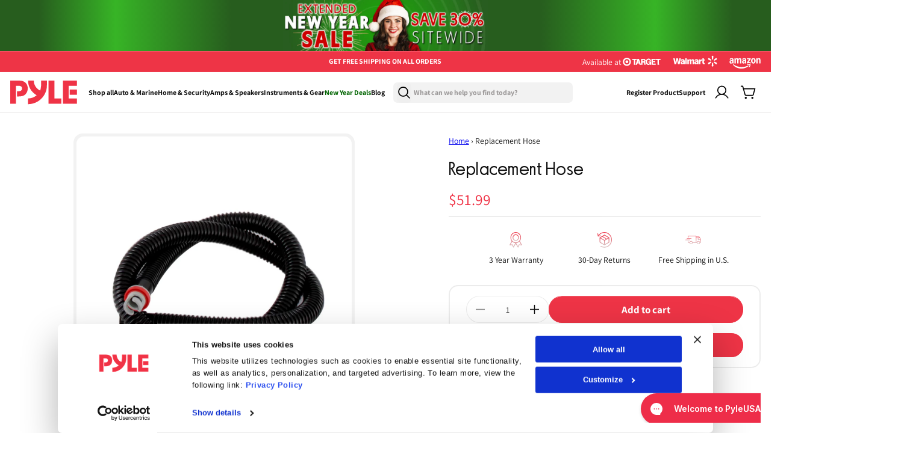

--- FILE ---
content_type: text/html; charset=utf-8
request_url: https://pyleusa.com/products/prtslsupbhose
body_size: 53617
content:
<!doctype html>
<html class="js" lang="en">
  <head>

  <!-- Google Tag Manager -->
    <script>
      (function (w, d, s, l, i) {
        w[l] = w[l] || [];
        w[l].push({
          'gtm.start': new Date().getTime(),
          event: 'gtm.js',
        });
        var f = d.getElementsByTagName(s)[0],
          j = d.createElement(s),
          dl = l != 'dataLayer' ? '&l=' + l : '';
        j.async = true;
        j.src = 'https://www.googletagmanager.com/gtm.js?id=' + i + dl;
        f.parentNode.insertBefore(j, f);
      })(window, document, 'script', 'dataLayer', 'GTM-5RDP6G9J');
    </script>
    <!-- End Google Tag Manager -->

    <!-- Meta Pixel Code -->
    <script>
      !(function (f, b, e, v, n, t, s) {
        if (f.fbq) return;
        n = f.fbq = function () {
          n.callMethod ? n.callMethod.apply(n, arguments) : n.queue.push(arguments);
        };
        if (!f._fbq) f._fbq = n;
        n.push = n;
        n.loaded = !0;
        n.version = '2.0';
        n.queue = [];
        t = b.createElement(e);
        t.async = !0;
        t.src = v;
        s = b.getElementsByTagName(e)[0];
        s.parentNode.insertBefore(t, s);
      })(window, document, 'script', 'https://connect.facebook.net/en_US/fbevents.js');
      fbq('init', '507358976625601');
      fbq('track', 'PageView');
    </script>
    <noscript
      ><img
        height="1"
        width="1"
        style="display:none"
        src="https://www.facebook.com/tr?id=507358976625601&ev=PageView&noscript=1"
    ></noscript>
    <!-- End Meta Pixel Code -->


    



    

    <meta charset="utf-8">
    <meta http-equiv="X-UA-Compatible" content="IE=edge">
    <meta name="viewport" content="width=device-width,initial-scale=1">

    <!-- Start FB Bing and Google verification ================================================== -->
    <meta name="facebook-domain-verification" content="h1kxntua4pwmvdtpnm07rx62xfe0q5">
    <meta name="google-site-verification" content="T7wAJfjFmoBXOw0xlJZC8Js4nqFA2uNawUfrOMPTbCc">
    <meta name="msvalidate.01" content="90C074FD68D90ACB115576E7CCE7ECBD">
    <!-- END FB Bing and Google verification ================================================== -->

    <meta name="theme-color" content="">
    <link rel="canonical" href="https://pyleusa.com/products/prtslsupbhose"><link rel="icon" type="image/png" href="//pyleusa.com/cdn/shop/files/Path_4.svg?crop=center&height=32&v=1753024334&width=32"><link rel="preconnect" href="https://fonts.shopifycdn.com" crossorigin><!-- Start NOINDEX NOFOLLOW ================================================== -->
    
  <!-- End NOINDEX NOFOLLOW ================================================== -->

    <title>
      Replacement Hose
 &ndash; Pyle USA</title>

    
      <meta name="description" content="Replacement Hose Works with SereneLife models: SLSUPB06, SLSUPB08, SLSUPB10, SLSUPB20, SLSUPB105, SLSUPB125, SLSUPB135, SLSUPB145 DETAILS Replacement Hose Works with SereneLife models: SLSUPB06, SLSUPB08, SLSUPB10, SLSUPB20, SLSUPB105, SLSUPB125, SLSUPB135, SLSUPB145MANUALS &amp;amp; DOWNLOADS">
    

    

    

<meta property="og:site_name" content="Pyle USA">
<meta property="og:url" content="https://pyleusa.com/products/prtslsupbhose">
<meta property="og:title" content="Replacement Hose">
<meta property="og:type" content="product">
<meta property="og:description" content="Replacement Hose Works with SereneLife models: SLSUPB06, SLSUPB08, SLSUPB10, SLSUPB20, SLSUPB105, SLSUPB125, SLSUPB135, SLSUPB145 DETAILS Replacement Hose Works with SereneLife models: SLSUPB06, SLSUPB08, SLSUPB10, SLSUPB20, SLSUPB105, SLSUPB125, SLSUPB135, SLSUPB145MANUALS &amp;amp; DOWNLOADS"><meta property="og:image" content="http://pyleusa.com/cdn/shop/files/PRTSLSUPBHOSE_cb2eea7e-7a0d-4e35-9189-5249289543a1.jpg?v=1712812368">
  <meta property="og:image:secure_url" content="https://pyleusa.com/cdn/shop/files/PRTSLSUPBHOSE_cb2eea7e-7a0d-4e35-9189-5249289543a1.jpg?v=1712812368">
  <meta property="og:image:width" content="1000">
  <meta property="og:image:height" content="1000"><meta property="og:price:amount" content="51.99">
  <meta property="og:price:currency" content="USD"><meta name="twitter:site" content="@pyle_usa?lang=en"><meta name="twitter:card" content="summary_large_image">
<meta name="twitter:title" content="Replacement Hose">
<meta name="twitter:description" content="Replacement Hose Works with SereneLife models: SLSUPB06, SLSUPB08, SLSUPB10, SLSUPB20, SLSUPB105, SLSUPB125, SLSUPB135, SLSUPB145 DETAILS Replacement Hose Works with SereneLife models: SLSUPB06, SLSUPB08, SLSUPB10, SLSUPB20, SLSUPB105, SLSUPB125, SLSUPB135, SLSUPB145MANUALS &amp;amp; DOWNLOADS">


    <script src="//pyleusa.com/cdn/shop/t/43/assets/constants.js?v=132983761750457495441760347110" defer="defer"></script>
    <script src="//pyleusa.com/cdn/shop/t/43/assets/pubsub.js?v=25310214064522200911760347110" defer="defer"></script>
    <script src="//pyleusa.com/cdn/shop/t/43/assets/global.js?v=71833399641650043111760347110" defer="defer"></script>
    <script src="//pyleusa.com/cdn/shop/t/43/assets/details-disclosure.js?v=13653116266235556501760347110" defer="defer"></script>
    <script src="//pyleusa.com/cdn/shop/t/43/assets/details-modal.js?v=25581673532751508451760347110" defer="defer"></script>
    <script src="//pyleusa.com/cdn/shop/t/43/assets/search-form.js?v=133129549252120666541760347110" defer="defer"></script><script src="//pyleusa.com/cdn/shop/t/43/assets/animations.js?v=88693664871331136111760347110" defer="defer"></script><script>window.performance && window.performance.mark && window.performance.mark('shopify.content_for_header.start');</script><meta name="google-site-verification" content="jV3M3iOh3d5AjcpBEoD9aoQW68l69pdph6Y-My0YFZs">
<meta name="facebook-domain-verification" content="2bkhhabp7ps6kubuewne5uy19oytx8">
<meta id="shopify-digital-wallet" name="shopify-digital-wallet" content="/1407778851/digital_wallets/dialog">
<meta name="shopify-checkout-api-token" content="da88c6cd19ba4ec356ddf36ce5e82a38">
<meta id="in-context-paypal-metadata" data-shop-id="1407778851" data-venmo-supported="true" data-environment="production" data-locale="en_US" data-paypal-v4="true" data-currency="USD">
<link rel="alternate" type="application/json+oembed" href="https://pyleusa.com/products/prtslsupbhose.oembed">
<script async="async" src="/checkouts/internal/preloads.js?locale=en-US"></script>
<link rel="preconnect" href="https://shop.app" crossorigin="anonymous">
<script async="async" src="https://shop.app/checkouts/internal/preloads.js?locale=en-US&shop_id=1407778851" crossorigin="anonymous"></script>
<script id="shopify-features" type="application/json">{"accessToken":"da88c6cd19ba4ec356ddf36ce5e82a38","betas":["rich-media-storefront-analytics"],"domain":"pyleusa.com","predictiveSearch":true,"shopId":1407778851,"locale":"en"}</script>
<script>var Shopify = Shopify || {};
Shopify.shop = "pyleusa.myshopify.com";
Shopify.locale = "en";
Shopify.currency = {"active":"USD","rate":"1.0"};
Shopify.country = "US";
Shopify.theme = {"name":"Pricing updates-Copy of Oct 9 - NEW ...","id":162643312675,"schema_name":"Dawn","schema_version":"15.3.0","theme_store_id":null,"role":"main"};
Shopify.theme.handle = "null";
Shopify.theme.style = {"id":null,"handle":null};
Shopify.cdnHost = "pyleusa.com/cdn";
Shopify.routes = Shopify.routes || {};
Shopify.routes.root = "/";</script>
<script type="module">!function(o){(o.Shopify=o.Shopify||{}).modules=!0}(window);</script>
<script>!function(o){function n(){var o=[];function n(){o.push(Array.prototype.slice.apply(arguments))}return n.q=o,n}var t=o.Shopify=o.Shopify||{};t.loadFeatures=n(),t.autoloadFeatures=n()}(window);</script>
<script>
  window.ShopifyPay = window.ShopifyPay || {};
  window.ShopifyPay.apiHost = "shop.app\/pay";
  window.ShopifyPay.redirectState = null;
</script>
<script id="shop-js-analytics" type="application/json">{"pageType":"product"}</script>
<script defer="defer" async type="module" src="//pyleusa.com/cdn/shopifycloud/shop-js/modules/v2/client.init-shop-cart-sync_BT-GjEfc.en.esm.js"></script>
<script defer="defer" async type="module" src="//pyleusa.com/cdn/shopifycloud/shop-js/modules/v2/chunk.common_D58fp_Oc.esm.js"></script>
<script defer="defer" async type="module" src="//pyleusa.com/cdn/shopifycloud/shop-js/modules/v2/chunk.modal_xMitdFEc.esm.js"></script>
<script type="module">
  await import("//pyleusa.com/cdn/shopifycloud/shop-js/modules/v2/client.init-shop-cart-sync_BT-GjEfc.en.esm.js");
await import("//pyleusa.com/cdn/shopifycloud/shop-js/modules/v2/chunk.common_D58fp_Oc.esm.js");
await import("//pyleusa.com/cdn/shopifycloud/shop-js/modules/v2/chunk.modal_xMitdFEc.esm.js");

  window.Shopify.SignInWithShop?.initShopCartSync?.({"fedCMEnabled":true,"windoidEnabled":true});

</script>
<script>
  window.Shopify = window.Shopify || {};
  if (!window.Shopify.featureAssets) window.Shopify.featureAssets = {};
  window.Shopify.featureAssets['shop-js'] = {"shop-cart-sync":["modules/v2/client.shop-cart-sync_DZOKe7Ll.en.esm.js","modules/v2/chunk.common_D58fp_Oc.esm.js","modules/v2/chunk.modal_xMitdFEc.esm.js"],"init-fed-cm":["modules/v2/client.init-fed-cm_B6oLuCjv.en.esm.js","modules/v2/chunk.common_D58fp_Oc.esm.js","modules/v2/chunk.modal_xMitdFEc.esm.js"],"shop-cash-offers":["modules/v2/client.shop-cash-offers_D2sdYoxE.en.esm.js","modules/v2/chunk.common_D58fp_Oc.esm.js","modules/v2/chunk.modal_xMitdFEc.esm.js"],"shop-login-button":["modules/v2/client.shop-login-button_QeVjl5Y3.en.esm.js","modules/v2/chunk.common_D58fp_Oc.esm.js","modules/v2/chunk.modal_xMitdFEc.esm.js"],"pay-button":["modules/v2/client.pay-button_DXTOsIq6.en.esm.js","modules/v2/chunk.common_D58fp_Oc.esm.js","modules/v2/chunk.modal_xMitdFEc.esm.js"],"shop-button":["modules/v2/client.shop-button_DQZHx9pm.en.esm.js","modules/v2/chunk.common_D58fp_Oc.esm.js","modules/v2/chunk.modal_xMitdFEc.esm.js"],"avatar":["modules/v2/client.avatar_BTnouDA3.en.esm.js"],"init-windoid":["modules/v2/client.init-windoid_CR1B-cfM.en.esm.js","modules/v2/chunk.common_D58fp_Oc.esm.js","modules/v2/chunk.modal_xMitdFEc.esm.js"],"init-shop-for-new-customer-accounts":["modules/v2/client.init-shop-for-new-customer-accounts_C_vY_xzh.en.esm.js","modules/v2/client.shop-login-button_QeVjl5Y3.en.esm.js","modules/v2/chunk.common_D58fp_Oc.esm.js","modules/v2/chunk.modal_xMitdFEc.esm.js"],"init-shop-email-lookup-coordinator":["modules/v2/client.init-shop-email-lookup-coordinator_BI7n9ZSv.en.esm.js","modules/v2/chunk.common_D58fp_Oc.esm.js","modules/v2/chunk.modal_xMitdFEc.esm.js"],"init-shop-cart-sync":["modules/v2/client.init-shop-cart-sync_BT-GjEfc.en.esm.js","modules/v2/chunk.common_D58fp_Oc.esm.js","modules/v2/chunk.modal_xMitdFEc.esm.js"],"shop-toast-manager":["modules/v2/client.shop-toast-manager_DiYdP3xc.en.esm.js","modules/v2/chunk.common_D58fp_Oc.esm.js","modules/v2/chunk.modal_xMitdFEc.esm.js"],"init-customer-accounts":["modules/v2/client.init-customer-accounts_D9ZNqS-Q.en.esm.js","modules/v2/client.shop-login-button_QeVjl5Y3.en.esm.js","modules/v2/chunk.common_D58fp_Oc.esm.js","modules/v2/chunk.modal_xMitdFEc.esm.js"],"init-customer-accounts-sign-up":["modules/v2/client.init-customer-accounts-sign-up_iGw4briv.en.esm.js","modules/v2/client.shop-login-button_QeVjl5Y3.en.esm.js","modules/v2/chunk.common_D58fp_Oc.esm.js","modules/v2/chunk.modal_xMitdFEc.esm.js"],"shop-follow-button":["modules/v2/client.shop-follow-button_CqMgW2wH.en.esm.js","modules/v2/chunk.common_D58fp_Oc.esm.js","modules/v2/chunk.modal_xMitdFEc.esm.js"],"checkout-modal":["modules/v2/client.checkout-modal_xHeaAweL.en.esm.js","modules/v2/chunk.common_D58fp_Oc.esm.js","modules/v2/chunk.modal_xMitdFEc.esm.js"],"shop-login":["modules/v2/client.shop-login_D91U-Q7h.en.esm.js","modules/v2/chunk.common_D58fp_Oc.esm.js","modules/v2/chunk.modal_xMitdFEc.esm.js"],"lead-capture":["modules/v2/client.lead-capture_BJmE1dJe.en.esm.js","modules/v2/chunk.common_D58fp_Oc.esm.js","modules/v2/chunk.modal_xMitdFEc.esm.js"],"payment-terms":["modules/v2/client.payment-terms_Ci9AEqFq.en.esm.js","modules/v2/chunk.common_D58fp_Oc.esm.js","modules/v2/chunk.modal_xMitdFEc.esm.js"]};
</script>
<script>(function() {
  var isLoaded = false;
  function asyncLoad() {
    if (isLoaded) return;
    isLoaded = true;
    var urls = ["https:\/\/gcb-app.herokuapp.com\/get_script\/4e1f3854a35711eb95bfa224f6c22efc.js?v=764825\u0026shop=pyleusa.myshopify.com","https:\/\/cdn.shopify.com\/s\/files\/1\/0014\/0777\/8851\/t\/43\/assets\/affirmShopify.js?v=1760347110\u0026shop=pyleusa.myshopify.com","https:\/\/ecommplugins-scripts.trustpilot.com\/v2.1\/js\/header.min.js?settings=eyJrZXkiOiJpcThESkNnS3Y0NFNxbVBUIiwicyI6InNrdSJ9\u0026v=2.5\u0026shop=pyleusa.myshopify.com","https:\/\/ecommplugins-scripts.trustpilot.com\/v2.1\/js\/success.min.js?settings=eyJrZXkiOiJpcThESkNnS3Y0NFNxbVBUIiwicyI6InNrdSIsInQiOlsib3JkZXJzL2Z1bGZpbGxlZCJdLCJ2IjoiIiwiYSI6IiJ9\u0026shop=pyleusa.myshopify.com","https:\/\/ecommplugins-trustboxsettings.trustpilot.com\/pyleusa.myshopify.com.js?settings=1740666476039\u0026shop=pyleusa.myshopify.com","https:\/\/cdn-widgetsrepository.yotpo.com\/v1\/loader\/xz9dlLJEqMfj2YlA3LD9hq2mwuhL42a5KszYpCQy?shop=pyleusa.myshopify.com","https:\/\/searchanise-ef84.kxcdn.com\/widgets\/shopify\/init.js?a=6s3y6I9D3A\u0026shop=pyleusa.myshopify.com"];
    for (var i = 0; i < urls.length; i++) {
      var s = document.createElement('script');
      s.type = 'text/javascript';
      s.async = true;
      s.src = urls[i];
      var x = document.getElementsByTagName('script')[0];
      x.parentNode.insertBefore(s, x);
    }
  };
  if(window.attachEvent) {
    window.attachEvent('onload', asyncLoad);
  } else {
    window.addEventListener('load', asyncLoad, false);
  }
})();</script>
<script id="__st">var __st={"a":1407778851,"offset":-18000,"reqid":"983aedd7-84a7-4d56-a7b7-4786cdb4ec92-1769185920","pageurl":"pyleusa.com\/products\/prtslsupbhose","u":"d7ce44db1c2f","p":"product","rtyp":"product","rid":4485117313059};</script>
<script>window.ShopifyPaypalV4VisibilityTracking = true;</script>
<script id="form-persister">!function(){'use strict';const t='contact',e='new_comment',n=[[t,t],['blogs',e],['comments',e],[t,'customer']],o='password',r='form_key',c=['recaptcha-v3-token','g-recaptcha-response','h-captcha-response',o],s=()=>{try{return window.sessionStorage}catch{return}},i='__shopify_v',u=t=>t.elements[r],a=function(){const t=[...n].map((([t,e])=>`form[action*='/${t}']:not([data-nocaptcha='true']) input[name='form_type'][value='${e}']`)).join(',');var e;return e=t,()=>e?[...document.querySelectorAll(e)].map((t=>t.form)):[]}();function m(t){const e=u(t);a().includes(t)&&(!e||!e.value)&&function(t){try{if(!s())return;!function(t){const e=s();if(!e)return;const n=u(t);if(!n)return;const o=n.value;o&&e.removeItem(o)}(t);const e=Array.from(Array(32),(()=>Math.random().toString(36)[2])).join('');!function(t,e){u(t)||t.append(Object.assign(document.createElement('input'),{type:'hidden',name:r})),t.elements[r].value=e}(t,e),function(t,e){const n=s();if(!n)return;const r=[...t.querySelectorAll(`input[type='${o}']`)].map((({name:t})=>t)),u=[...c,...r],a={};for(const[o,c]of new FormData(t).entries())u.includes(o)||(a[o]=c);n.setItem(e,JSON.stringify({[i]:1,action:t.action,data:a}))}(t,e)}catch(e){console.error('failed to persist form',e)}}(t)}const f=t=>{if('true'===t.dataset.persistBound)return;const e=function(t,e){const n=function(t){return'function'==typeof t.submit?t.submit:HTMLFormElement.prototype.submit}(t).bind(t);return function(){let t;return()=>{t||(t=!0,(()=>{try{e(),n()}catch(t){(t=>{console.error('form submit failed',t)})(t)}})(),setTimeout((()=>t=!1),250))}}()}(t,(()=>{m(t)}));!function(t,e){if('function'==typeof t.submit&&'function'==typeof e)try{t.submit=e}catch{}}(t,e),t.addEventListener('submit',(t=>{t.preventDefault(),e()})),t.dataset.persistBound='true'};!function(){function t(t){const e=(t=>{const e=t.target;return e instanceof HTMLFormElement?e:e&&e.form})(t);e&&m(e)}document.addEventListener('submit',t),document.addEventListener('DOMContentLoaded',(()=>{const e=a();for(const t of e)f(t);var n;n=document.body,new window.MutationObserver((t=>{for(const e of t)if('childList'===e.type&&e.addedNodes.length)for(const t of e.addedNodes)1===t.nodeType&&'FORM'===t.tagName&&a().includes(t)&&f(t)})).observe(n,{childList:!0,subtree:!0,attributes:!1}),document.removeEventListener('submit',t)}))}()}();</script>
<script integrity="sha256-4kQ18oKyAcykRKYeNunJcIwy7WH5gtpwJnB7kiuLZ1E=" data-source-attribution="shopify.loadfeatures" defer="defer" src="//pyleusa.com/cdn/shopifycloud/storefront/assets/storefront/load_feature-a0a9edcb.js" crossorigin="anonymous"></script>
<script crossorigin="anonymous" defer="defer" src="//pyleusa.com/cdn/shopifycloud/storefront/assets/shopify_pay/storefront-65b4c6d7.js?v=20250812"></script>
<script data-source-attribution="shopify.dynamic_checkout.dynamic.init">var Shopify=Shopify||{};Shopify.PaymentButton=Shopify.PaymentButton||{isStorefrontPortableWallets:!0,init:function(){window.Shopify.PaymentButton.init=function(){};var t=document.createElement("script");t.src="https://pyleusa.com/cdn/shopifycloud/portable-wallets/latest/portable-wallets.en.js",t.type="module",document.head.appendChild(t)}};
</script>
<script data-source-attribution="shopify.dynamic_checkout.buyer_consent">
  function portableWalletsHideBuyerConsent(e){var t=document.getElementById("shopify-buyer-consent"),n=document.getElementById("shopify-subscription-policy-button");t&&n&&(t.classList.add("hidden"),t.setAttribute("aria-hidden","true"),n.removeEventListener("click",e))}function portableWalletsShowBuyerConsent(e){var t=document.getElementById("shopify-buyer-consent"),n=document.getElementById("shopify-subscription-policy-button");t&&n&&(t.classList.remove("hidden"),t.removeAttribute("aria-hidden"),n.addEventListener("click",e))}window.Shopify?.PaymentButton&&(window.Shopify.PaymentButton.hideBuyerConsent=portableWalletsHideBuyerConsent,window.Shopify.PaymentButton.showBuyerConsent=portableWalletsShowBuyerConsent);
</script>
<script>
  function portableWalletsCleanup(e){e&&e.src&&console.error("Failed to load portable wallets script "+e.src);var t=document.querySelectorAll("shopify-accelerated-checkout .shopify-payment-button__skeleton, shopify-accelerated-checkout-cart .wallet-cart-button__skeleton"),e=document.getElementById("shopify-buyer-consent");for(let e=0;e<t.length;e++)t[e].remove();e&&e.remove()}function portableWalletsNotLoadedAsModule(e){e instanceof ErrorEvent&&"string"==typeof e.message&&e.message.includes("import.meta")&&"string"==typeof e.filename&&e.filename.includes("portable-wallets")&&(window.removeEventListener("error",portableWalletsNotLoadedAsModule),window.Shopify.PaymentButton.failedToLoad=e,"loading"===document.readyState?document.addEventListener("DOMContentLoaded",window.Shopify.PaymentButton.init):window.Shopify.PaymentButton.init())}window.addEventListener("error",portableWalletsNotLoadedAsModule);
</script>

<script type="module" src="https://pyleusa.com/cdn/shopifycloud/portable-wallets/latest/portable-wallets.en.js" onError="portableWalletsCleanup(this)" crossorigin="anonymous"></script>
<script nomodule>
  document.addEventListener("DOMContentLoaded", portableWalletsCleanup);
</script>

<link id="shopify-accelerated-checkout-styles" rel="stylesheet" media="screen" href="https://pyleusa.com/cdn/shopifycloud/portable-wallets/latest/accelerated-checkout-backwards-compat.css" crossorigin="anonymous">
<style id="shopify-accelerated-checkout-cart">
        #shopify-buyer-consent {
  margin-top: 1em;
  display: inline-block;
  width: 100%;
}

#shopify-buyer-consent.hidden {
  display: none;
}

#shopify-subscription-policy-button {
  background: none;
  border: none;
  padding: 0;
  text-decoration: underline;
  font-size: inherit;
  cursor: pointer;
}

#shopify-subscription-policy-button::before {
  box-shadow: none;
}

      </style>
<script id="sections-script" data-sections="header" defer="defer" src="//pyleusa.com/cdn/shop/t/43/compiled_assets/scripts.js?v=32656"></script>
<script>window.performance && window.performance.mark && window.performance.mark('shopify.content_for_header.end');</script>

    

    <!-- Affirm -->
    <script>
      _affirm_config = {
        public_api_key: 'LQSPVALRCSDL8EA3',
        script: 'https://cdn1.affirm.com/js/v2/affirm.js',
      };
      (function (l, g, m, e, a, f, b) {
        var d,
          c = l[m] || {},
          h = document.createElement(f),
          n = document.getElementsByTagName(f)[0],
          k = function (a, b, c) {
            return function () {
              a[b]._.push([c, arguments]);
            };
          };
        c[e] = k(c, e, 'set');
        d = c[e];
        c[a] = {};
        c[a]._ = [];
        d._ = [];
        c[a][b] = k(c, a, b);
        a = 0;
        for (b = 'set add save post open empty reset on off trigger ready setProduct'.split(' '); a < b.length; a++)
          d[b[a]] = k(c, e, b[a]);
        a = 0;
        for (b = ['get', 'token', 'url', 'items']; a < b.length; a++) d[b[a]] = function () {};
        h.async = !0;
        h.src = g[f];
        n.parentNode.insertBefore(h, n);
        delete g[f];
        d(g);
        l[m] = c;
      })(window, _affirm_config, 'affirm', 'checkout', 'ui', 'script', 'ready');
      // console.log("✅ Affirm is now available!");
    </script>
    <!-- End Affirm -->

    <!-- TrustBox script -->
    <script type="text/javascript" src="//widget.trustpilot.com/bootstrap/v5/tp.widget.bootstrap.min.js" async></script>
    <!-- End TrustBox script -->

    <!-- Clarity.microsoft -->
    <script type="text/javascript">
      (function (c, l, a, r, i, t, y) {
        c[a] =
          c[a] ||
          function () {
            (c[a].q = c[a].q || []).push(arguments);
          };
        t = l.createElement(r);
        t.async = 1;
        t.src = 'https://www.clarity.ms/tag/' + i;
        y = l.getElementsByTagName(r)[0];
        y.parentNode.insertBefore(t, y);
      })(window, document, 'clarity', 'script', 'qub3d43dpm');
    </script>
    <!-- End Clarity.microsoft -->

    <!-- TikTok Pixel Code Start -->
    <script>
      !(function (w, d, t) {
        w.TiktokAnalyticsObject = t;
        var ttq = (w[t] = w[t] || []);
        (ttq.methods = [
          'page',
          'track',
          'identify',
          'instances',
          'debug',
          'on',
          'off',
          'once',
          'ready',
          'alias',
          'group',
          'enableCookie',
          'disableCookie',
          'holdConsent',
          'revokeConsent',
          'grantConsent',
        ]),
          (ttq.setAndDefer = function (t, e) {
            t[e] = function () {
              t.push([e].concat(Array.prototype.slice.call(arguments, 0)));
            };
          });
        for (var i = 0; i < ttq.methods.length; i++) ttq.setAndDefer(ttq, ttq.methods[i]);
        (ttq.instance = function (t) {
          for (var e = ttq._i[t] || [], n = 0; n < ttq.methods.length; n++) ttq.setAndDefer(e, ttq.methods[n]);
          return e;
        }),
          (ttq.load = function (e, n) {
            var r = 'https://analytics.tiktok.com/i18n/pixel/events.js',
              o = n && n.partner;
            (ttq._i = ttq._i || {}),
              (ttq._i[e] = []),
              (ttq._i[e]._u = r),
              (ttq._t = ttq._t || {}),
              (ttq._t[e] = +new Date()),
              (ttq._o = ttq._o || {}),
              (ttq._o[e] = n || {});
            n = document.createElement('script');
            (n.type = 'text/javascript'), (n.async = !0), (n.src = r + '?sdkid=' + e + '&lib=' + t);
            e = document.getElementsByTagName('script')[0];
            e.parentNode.insertBefore(n, e);
          });

        ttq.load('D1OHVVJC77U5LQ996VEG');
        ttq.page();
      })(window, document, 'ttq');
    </script>
    <!-- TikTok Pixel Code End -->


    <style>
      @font-face {
        font-family: 'Manrope';
        src: url('//pyleusa.com/cdn/shop/t/43/assets/Manrope-VariableFont_wght.ttf?v=95842565287486884191760347110') format('truetype');
        font-weight: 100 900; 
        font-style: normal;
        font-display: swap;
      } 

    @font-face {
          font-family: 'Parafina';
          src: url('https://cdn.shopify.com/s/files/1/0798/7599/7730/files/ParafinaTrial-MediumS.eot?v=1746547670');
          src: url('https://cdn.shopify.com/s/files/1/0798/7599/7730/files/ParafinaTrial-MediumS.eot?v=1746547670#iefix') format('embedded-opentype'),
              url('https://cdn.shopify.com/s/files/1/0798/7599/7730/files/ParafinaTrial-MediumS.woff2?v=1746547670') format('woff2'),
              url('https://cdn.shopify.com/s/files/1/0798/7599/7730/files/ParafinaTrial-MediumS.woff?v=1746547670') format('woff'),
              url('https://cdn.shopify.com/s/files/1/0798/7599/7730/files/ParafinaTrial-MediumS.ttf?v=1746547670') format('truetype');
          font-weight: 500;
          font-style: normal;
          font-display: swap;
      }

      @font-face {
          font-family: 'Parafina';
          src: url('https://cdn.shopify.com/s/files/1/0798/7599/7730/files/ParafinaTrial-RegularS.eot?v=1746547669');
          src: url('https://cdn.shopify.com/s/files/1/0798/7599/7730/files/ParafinaTrial-RegularS.eot?v=1746547669#iefix') format('embedded-opentype'),
              url('https://cdn.shopify.com/s/files/1/0798/7599/7730/files/ParafinaTrial-RegularS.woff2?v=1746547669') format('woff2'),
              url('https://cdn.shopify.com/s/files/1/0798/7599/7730/files/ParafinaTrial-RegularS.woff?v=1746547669') format('woff'),
              url('https://cdn.shopify.com/s/files/1/0798/7599/7730/files/ParafinaTrial-RegularS.ttf?v=1746547670') format('truetype');
          font-weight: normal;
          font-style: normal;
          font-display: swap;
      }
    </style>

    <style data-shopify>
      @font-face {
  font-family: Assistant;
  font-weight: 400;
  font-style: normal;
  font-display: swap;
  src: url("//pyleusa.com/cdn/fonts/assistant/assistant_n4.9120912a469cad1cc292572851508ca49d12e768.woff2") format("woff2"),
       url("//pyleusa.com/cdn/fonts/assistant/assistant_n4.6e9875ce64e0fefcd3f4446b7ec9036b3ddd2985.woff") format("woff");
}

      @font-face {
  font-family: Assistant;
  font-weight: 700;
  font-style: normal;
  font-display: swap;
  src: url("//pyleusa.com/cdn/fonts/assistant/assistant_n7.bf44452348ec8b8efa3aa3068825305886b1c83c.woff2") format("woff2"),
       url("//pyleusa.com/cdn/fonts/assistant/assistant_n7.0c887fee83f6b3bda822f1150b912c72da0f7b64.woff") format("woff");
}

      
      
      @font-face {
  font-family: Assistant;
  font-weight: 400;
  font-style: normal;
  font-display: swap;
  src: url("//pyleusa.com/cdn/fonts/assistant/assistant_n4.9120912a469cad1cc292572851508ca49d12e768.woff2") format("woff2"),
       url("//pyleusa.com/cdn/fonts/assistant/assistant_n4.6e9875ce64e0fefcd3f4446b7ec9036b3ddd2985.woff") format("woff");
}


      
        :root,
        .color-scheme-1 {
          --color-background: 255,255,255;
        
          --gradient-background: #ffffff;
        

        

        --color-foreground: 17,17,17;
        --color-background-contrast: 191,191,191;
        --color-shadow: 18,18,18;
        --color-button: 18,18,18;
        --color-button-text: 255,255,255;
        --color-secondary-button: 255,255,255;
        --color-secondary-button-text: 18,18,18;
        --color-link: 18,18,18;
        --color-badge-foreground: 17,17,17;
        --color-badge-background: 255,255,255;
        --color-badge-border: 17,17,17;
        --payment-terms-background-color: rgb(255 255 255);
      }
      
        
        .color-scheme-2 {
          --color-background: 251,250,242;
        
          --gradient-background: #fbfaf2;
        

        

        --color-foreground: 17,17,17;
        --color-background-contrast: 221,213,144;
        --color-shadow: 18,18,18;
        --color-button: 18,18,18;
        --color-button-text: 243,243,243;
        --color-secondary-button: 251,250,242;
        --color-secondary-button-text: 18,18,18;
        --color-link: 18,18,18;
        --color-badge-foreground: 17,17,17;
        --color-badge-background: 251,250,242;
        --color-badge-border: 17,17,17;
        --payment-terms-background-color: rgb(251 250 242);
      }
      
        
        .color-scheme-3 {
          --color-background: 36,40,51;
        
          --gradient-background: #242833;
        

        

        --color-foreground: 255,255,255;
        --color-background-contrast: 47,52,66;
        --color-shadow: 18,18,18;
        --color-button: 255,255,255;
        --color-button-text: 0,0,0;
        --color-secondary-button: 36,40,51;
        --color-secondary-button-text: 255,255,255;
        --color-link: 255,255,255;
        --color-badge-foreground: 255,255,255;
        --color-badge-background: 36,40,51;
        --color-badge-border: 255,255,255;
        --payment-terms-background-color: rgb(36 40 51);
      }
      
        
        .color-scheme-4 {
          --color-background: 17,17,17;
        
          --gradient-background: #111111;
        

        

        --color-foreground: 255,255,255;
        --color-background-contrast: 145,145,145;
        --color-shadow: 18,18,18;
        --color-button: 255,255,255;
        --color-button-text: 18,18,18;
        --color-secondary-button: 17,17,17;
        --color-secondary-button-text: 255,255,255;
        --color-link: 255,255,255;
        --color-badge-foreground: 255,255,255;
        --color-badge-background: 17,17,17;
        --color-badge-border: 255,255,255;
        --payment-terms-background-color: rgb(17 17 17);
      }
      
        
        .color-scheme-5 {
          --color-background: 255,255,255;
        
          --gradient-background: #ffffff;
        

        

        --color-foreground: 255,255,255;
        --color-background-contrast: 191,191,191;
        --color-shadow: 18,18,18;
        --color-button: 255,255,255;
        --color-button-text: 51,79,180;
        --color-secondary-button: 255,255,255;
        --color-secondary-button-text: 255,255,255;
        --color-link: 255,255,255;
        --color-badge-foreground: 255,255,255;
        --color-badge-background: 255,255,255;
        --color-badge-border: 255,255,255;
        --payment-terms-background-color: rgb(255 255 255);
      }
      
        
        .color-scheme-cd858491-6c1c-41c3-9d77-d70c1b260dec {
          --color-background: 255,255,255;
        
          --gradient-background: #ffffff;
        

        

        --color-foreground: 18,18,18;
        --color-background-contrast: 191,191,191;
        --color-shadow: 18,18,18;
        --color-button: 18,18,18;
        --color-button-text: 255,255,255;
        --color-secondary-button: 255,255,255;
        --color-secondary-button-text: 18,18,18;
        --color-link: 18,18,18;
        --color-badge-foreground: 18,18,18;
        --color-badge-background: 255,255,255;
        --color-badge-border: 18,18,18;
        --payment-terms-background-color: rgb(255 255 255);
      }
      
        
        .color-scheme-5df79ab7-2783-41e8-b740-cfa961e34a35 {
          --color-background: 253,250,221;
        
          --gradient-background: #fdfadd;
        

        

        --color-foreground: 18,18,18;
        --color-background-contrast: 246,232,101;
        --color-shadow: 18,18,18;
        --color-button: 18,18,18;
        --color-button-text: 255,255,255;
        --color-secondary-button: 253,250,221;
        --color-secondary-button-text: 18,18,18;
        --color-link: 18,18,18;
        --color-badge-foreground: 18,18,18;
        --color-badge-background: 253,250,221;
        --color-badge-border: 18,18,18;
        --payment-terms-background-color: rgb(253 250 221);
      }
      
        
        .color-scheme-b8a87c80-7cdf-462b-a2fd-54f79df23bd4 {
          --color-background: 92,25,29;
        
          --gradient-background: #5c191d;
        

        

        --color-foreground: 0,0,0;
        --color-background-contrast: 112,30,35;
        --color-shadow: 18,18,18;
        --color-button: 18,18,18;
        --color-button-text: 255,255,255;
        --color-secondary-button: 92,25,29;
        --color-secondary-button-text: 18,18,18;
        --color-link: 18,18,18;
        --color-badge-foreground: 0,0,0;
        --color-badge-background: 92,25,29;
        --color-badge-border: 0,0,0;
        --payment-terms-background-color: rgb(92 25 29);
      }
      
        
        .color-scheme-5514621a-1beb-4b55-868e-2b2f55aa983e {
          --color-background: 249,249,249;
        
          --gradient-background: #f9f9f9;
        

        

        --color-foreground: 18,18,18;
        --color-background-contrast: 185,185,185;
        --color-shadow: 18,18,18;
        --color-button: 18,18,18;
        --color-button-text: 255,255,255;
        --color-secondary-button: 249,249,249;
        --color-secondary-button-text: 18,18,18;
        --color-link: 18,18,18;
        --color-badge-foreground: 18,18,18;
        --color-badge-background: 249,249,249;
        --color-badge-border: 18,18,18;
        --payment-terms-background-color: rgb(249 249 249);
      }
      
        
        .color-scheme-c5f67c01-c187-4b9a-9c34-c7a673ec5c90 {
          --color-background: 238,52,70;
        
          --gradient-background: #ee3446;
        

        

        --color-foreground: 255,255,255;
        --color-background-contrast: 150,13,26;
        --color-shadow: 18,18,18;
        --color-button: 18,18,18;
        --color-button-text: 255,255,255;
        --color-secondary-button: 238,52,70;
        --color-secondary-button-text: 18,18,18;
        --color-link: 18,18,18;
        --color-badge-foreground: 255,255,255;
        --color-badge-background: 238,52,70;
        --color-badge-border: 255,255,255;
        --payment-terms-background-color: rgb(238 52 70);
      }
      
        
        .color-scheme-d3d7a405-621f-4fe5-a253-ed4869b243d4 {
          --color-background: 253,250,221;
        
          --gradient-background: #fdfadd;
        

        

        --color-foreground: 18,18,18;
        --color-background-contrast: 246,232,101;
        --color-shadow: 18,18,18;
        --color-button: 238,52,70;
        --color-button-text: 255,255,255;
        --color-secondary-button: 253,250,221;
        --color-secondary-button-text: 18,18,18;
        --color-link: 18,18,18;
        --color-badge-foreground: 18,18,18;
        --color-badge-background: 253,250,221;
        --color-badge-border: 18,18,18;
        --payment-terms-background-color: rgb(253 250 221);
      }
      
        
        .color-scheme-320a0021-f592-4cce-a9cd-ed6e529f8ee4 {
          --color-background: 92,25,29;
        
          --gradient-background: #5c191d;
        

        

        --color-foreground: 255,255,255;
        --color-background-contrast: 112,30,35;
        --color-shadow: 18,18,18;
        --color-button: 18,18,18;
        --color-button-text: 255,255,255;
        --color-secondary-button: 92,25,29;
        --color-secondary-button-text: 18,18,18;
        --color-link: 18,18,18;
        --color-badge-foreground: 255,255,255;
        --color-badge-background: 92,25,29;
        --color-badge-border: 255,255,255;
        --payment-terms-background-color: rgb(92 25 29);
      }
      
        
        .color-scheme-3d3ff242-eee6-4ff7-9761-a3ae3ffb7a45 {
          --color-background: 253,250,221;
        
          --gradient-background: #fdfadd;
        

        

        --color-foreground: 92,25,29;
        --color-background-contrast: 246,232,101;
        --color-shadow: 18,18,18;
        --color-button: 18,18,18;
        --color-button-text: 255,255,255;
        --color-secondary-button: 253,250,221;
        --color-secondary-button-text: 18,18,18;
        --color-link: 18,18,18;
        --color-badge-foreground: 92,25,29;
        --color-badge-background: 253,250,221;
        --color-badge-border: 92,25,29;
        --payment-terms-background-color: rgb(253 250 221);
      }
      
        
        .color-scheme-e37bc234-e53b-4e86-bb29-0182b14b20f1 {
          --color-background: 255,255,255;
        
          --gradient-background: #ffffff;
        

        

        --color-foreground: 17,17,17;
        --color-background-contrast: 191,191,191;
        --color-shadow: 17,17,17;
        --color-button: 238,52,70;
        --color-button-text: 255,255,255;
        --color-secondary-button: 255,255,255;
        --color-secondary-button-text: 17,17,17;
        --color-link: 17,17,17;
        --color-badge-foreground: 17,17,17;
        --color-badge-background: 255,255,255;
        --color-badge-border: 17,17,17;
        --payment-terms-background-color: rgb(255 255 255);
      }
      

      body, .color-scheme-1, .color-scheme-2, .color-scheme-3, .color-scheme-4, .color-scheme-5, .color-scheme-cd858491-6c1c-41c3-9d77-d70c1b260dec, .color-scheme-5df79ab7-2783-41e8-b740-cfa961e34a35, .color-scheme-b8a87c80-7cdf-462b-a2fd-54f79df23bd4, .color-scheme-5514621a-1beb-4b55-868e-2b2f55aa983e, .color-scheme-c5f67c01-c187-4b9a-9c34-c7a673ec5c90, .color-scheme-d3d7a405-621f-4fe5-a253-ed4869b243d4, .color-scheme-320a0021-f592-4cce-a9cd-ed6e529f8ee4, .color-scheme-3d3ff242-eee6-4ff7-9761-a3ae3ffb7a45, .color-scheme-e37bc234-e53b-4e86-bb29-0182b14b20f1 {
        color: rgba(var(--color-foreground), 1);
        background-color: rgb(var(--color-background));
      }

      :root {
        --font-body-family: Manrope, Assistant, sans-serif;
        --font-body-style: normal;
        --font-body-weight: 400;
        --font-body-weight-bold: 700;

        --font-heading-family: Parafina, Assistant, sans-serif;
        --font-heading-style: normal;
        --font-heading-weight: 400;

        --font-body-scale: 1.0;
        --font-heading-scale: 1.0;

        --media-padding: px;
        --media-border-opacity: 0.05;
        --media-border-width: 1px;
        --media-radius: 18px;
        --media-shadow-opacity: 0.0;
        --media-shadow-horizontal-offset: 0px;
        --media-shadow-vertical-offset: 4px;
        --media-shadow-blur-radius: 5px;
        --media-shadow-visible: 0;

        --page-width: 190rem;
        --page-width-margin: 0rem;

        --product-card-image-padding: 2.0rem;
        --product-card-corner-radius: 1.8rem;
        --product-card-text-alignment: left;
        --product-card-border-width: 0.0rem;
        --product-card-border-opacity: 0.0;
        --product-card-shadow-opacity: 0.0;
        --product-card-shadow-visible: 0;
        --product-card-shadow-horizontal-offset: 0.0rem;
        --product-card-shadow-vertical-offset: 0.4rem;
        --product-card-shadow-blur-radius: 0.5rem;

        --collection-card-image-padding: 2.0rem;
        --collection-card-corner-radius: 2.0rem;
        --collection-card-text-alignment: left;
        --collection-card-border-width: 0.0rem;
        --collection-card-border-opacity: 0.1;
        --collection-card-shadow-opacity: 0.0;
        --collection-card-shadow-visible: 0;
        --collection-card-shadow-horizontal-offset: 0.0rem;
        --collection-card-shadow-vertical-offset: 0.4rem;
        --collection-card-shadow-blur-radius: 0.5rem;

        --blog-card-image-padding: 0.0rem;
        --blog-card-corner-radius: 0.0rem;
        --blog-card-text-alignment: left;
        --blog-card-border-width: 0.0rem;
        --blog-card-border-opacity: 0.1;
        --blog-card-shadow-opacity: 0.0;
        --blog-card-shadow-visible: 0;
        --blog-card-shadow-horizontal-offset: 0.0rem;
        --blog-card-shadow-vertical-offset: 0.4rem;
        --blog-card-shadow-blur-radius: 0.5rem;

        --badge-corner-radius: 4.0rem;

        --popup-border-width: 1px;
        --popup-border-opacity: 0.1;
        --popup-corner-radius: 10px;
        --popup-shadow-opacity: 0.1;
        --popup-shadow-horizontal-offset: 0px;
        --popup-shadow-vertical-offset: 10px;
        --popup-shadow-blur-radius: 20px;

        --drawer-border-width: 1px;
        --drawer-border-opacity: 0.1;
        --drawer-shadow-opacity: 0.0;
        --drawer-shadow-horizontal-offset: 0px;
        --drawer-shadow-vertical-offset: 4px;
        --drawer-shadow-blur-radius: 5px;

        --spacing-sections-desktop: 0px;
        --spacing-sections-mobile: 0px;

        --grid-desktop-vertical-spacing: 24px;
        --grid-desktop-horizontal-spacing: 20px;
        --grid-mobile-vertical-spacing: 12px;
        --grid-mobile-horizontal-spacing: 10px;

        --text-boxes-border-opacity: 0.1;
        --text-boxes-border-width: 0px;
        --text-boxes-radius: 18px;
        --text-boxes-shadow-opacity: 0.0;
        --text-boxes-shadow-visible: 0;
        --text-boxes-shadow-horizontal-offset: 0px;
        --text-boxes-shadow-vertical-offset: 4px;
        --text-boxes-shadow-blur-radius: 5px;

        --buttons-radius: 40px;
        --buttons-radius-outset: 41px;
        --buttons-border-width: 1px;
        --buttons-border-opacity: 1.0;
        --buttons-shadow-opacity: 0.0;
        --buttons-shadow-visible: 0;
        --buttons-shadow-horizontal-offset: -4px;
        --buttons-shadow-vertical-offset: 4px;
        --buttons-shadow-blur-radius: 5px;
        --buttons-border-offset: 0.3px;

        --inputs-radius: 40px;
        --inputs-border-width: 1px;
        --inputs-border-opacity: 0.55;
        --inputs-shadow-opacity: 0.0;
        --inputs-shadow-horizontal-offset: 0px;
        --inputs-margin-offset: 0px;
        --inputs-shadow-vertical-offset: 4px;
        --inputs-shadow-blur-radius: 5px;
        --inputs-radius-outset: 41px;

        --variant-pills-radius: 40px;
        --variant-pills-border-width: 1px;
        --variant-pills-border-opacity: 0.55;
        --variant-pills-shadow-opacity: 0.0;
        --variant-pills-shadow-horizontal-offset: 0px;
        --variant-pills-shadow-vertical-offset: 4px;
        --variant-pills-shadow-blur-radius: 5px;
      }

      *,
      *::before,
      *::after {
        box-sizing: inherit;
      }

      html {
        box-sizing: border-box;
        font-size: calc(var(--font-body-scale) * 62.5%);
        height: 100%;
      }

      body {
        display: grid;
        grid-template-rows: auto auto 1fr auto;
        grid-template-columns: 100%;
        min-height: 100%;
        margin: 0;
        font-size: 1.5rem;
        line-height: calc(1 + 0.8 / var(--font-body-scale));
        font-family: var(--font-body-family);
        font-style: var(--font-body-style);
        font-weight: var(--font-body-weight);
      }

      @media screen and (min-width: 750px) {
        body {
          font-size: 1.6rem;
        }
      }
    </style>

    <link href="//pyleusa.com/cdn/shop/t/43/assets/base.css?v=135108355056856543451761641078" rel="stylesheet" type="text/css" media="all" />
    <link href="//pyleusa.com/cdn/shop/t/43/assets/custom.css?v=167581193612078551801767606024" rel="stylesheet" type="text/css" media="all" />
    <link rel="stylesheet" href="//pyleusa.com/cdn/shop/t/43/assets/component-cart-items.css?v=109394906984673387261760347110" media="print" onload="this.media='all'"><link href="//pyleusa.com/cdn/shop/t/43/assets/component-cart-drawer.css?v=100522872066129304611763551261" rel="stylesheet" type="text/css" media="all" />
      <link href="//pyleusa.com/cdn/shop/t/43/assets/component-cart.css?v=161407236645133213541764160890" rel="stylesheet" type="text/css" media="all" />
      <link href="//pyleusa.com/cdn/shop/t/43/assets/component-totals.css?v=133498364800660362931760347110" rel="stylesheet" type="text/css" media="all" />
      <link href="//pyleusa.com/cdn/shop/t/43/assets/component-price.css?v=41100275758026681711760347110" rel="stylesheet" type="text/css" media="all" />
      <link href="//pyleusa.com/cdn/shop/t/43/assets/component-discounts.css?v=51146690720466747141760347110" rel="stylesheet" type="text/css" media="all" />

      <link rel="preload" as="font" href="//pyleusa.com/cdn/fonts/assistant/assistant_n4.9120912a469cad1cc292572851508ca49d12e768.woff2" type="font/woff2" crossorigin>
      

      <link rel="preload" as="font" href="//pyleusa.com/cdn/fonts/assistant/assistant_n4.9120912a469cad1cc292572851508ca49d12e768.woff2" type="font/woff2" crossorigin>
      
<link
        rel="stylesheet"
        href="//pyleusa.com/cdn/shop/t/43/assets/component-predictive-search.css?v=14186445473531353661760347110"
        media="print"
        onload="this.media='all'"
      ><script>
      if (Shopify.designMode) {
        document.documentElement.classList.add('shopify-design-mode');
      }
    </script>



  <!-- BEGIN app block: shopify://apps/yotpo-product-reviews/blocks/settings/eb7dfd7d-db44-4334-bc49-c893b51b36cf -->


  <script type="text/javascript" src="https://cdn-widgetsrepository.yotpo.com/v1/loader/xz9dlLJEqMfj2YlA3LD9hq2mwuhL42a5KszYpCQy?languageCode=en" async></script>



  
<!-- END app block --><!-- BEGIN app block: shopify://apps/stape-conversion-tracking/blocks/gtm/7e13c847-7971-409d-8fe0-29ec14d5f048 --><script>
  window.lsData = {};
  window.dataLayer = window.dataLayer || [];
  window.addEventListener("message", (event) => {
    if (event.data?.event) {
      window.dataLayer.push(event.data);
    }
  });
  window.dataShopStape = {
    shop: "pyleusa.com",
    shopId: "1407778851",
  }
</script>

<!-- END app block --><!-- BEGIN app block: shopify://apps/intelligems-a-b-testing/blocks/intelligems-script/fa83b64c-0c77-4c0c-b4b2-b94b42f5ef19 --><script>
  window._template = {
    directory: "",
    name: "product",
    suffix: "",
  };
  window.__productIdFromTemplate = 4485117313059;
  window.__plpCollectionIdFromTemplate = null;
  window.igProductData = (function() {
    const data = {};data["4485117313059"] = {
        productId: 4485117313059,
        handle: "prtslsupbhose",
        tags: ["gorgias_do_not_recommend","Parts"],
        collectionIds: [267910807587,160846053411,467125076003],
        inventory: 406,
        lowestVariantPrice: 5199
      };return data;
  })();
</script>
<script type="module" blocking="render" fetchpriority="high" src="https://cdn.intelligems.io/esm/512eb3ff3c55/bundle.js" data-em-disable async></script>


<!-- END app block --><!-- BEGIN app block: shopify://apps/gorgias-live-chat-helpdesk/blocks/gorgias/a66db725-7b96-4e3f-916e-6c8e6f87aaaa -->
<script defer data-gorgias-loader-chat src="https://config.gorgias.chat/bundle-loader/shopify/pyleusa.myshopify.com"></script>


<script defer data-gorgias-loader-convert  src="https://content.9gtb.com/loader.js"></script>


<script defer data-gorgias-loader-mailto-replace  src="https://config.gorgias.help/api/contact-forms/replace-mailto-script.js?shopName=pyleusa"></script>


<!-- END app block --><!-- BEGIN app block: shopify://apps/searchanise-search-filter/blocks/app-embed/d8f24ada-02b1-458a-bbeb-5bf16d5c921e -->
<!-- END app block --><link href="https://cdn.shopify.com/extensions/019b115a-1509-7ab8-96f0-cd3415073d07/smps-product-question-answer-38/assets/sqa-extension.css" rel="stylesheet" type="text/css" media="all">
<script src="https://cdn.shopify.com/extensions/019b8ed3-90b4-7b95-8e01-aa6b35f1be2e/stape-remix-29/assets/widget.js" type="text/javascript" defer="defer"></script>
<script src="https://cdn.shopify.com/extensions/c1eb4680-ad4e-49c3-898d-493ebb06e626/affirm-pay-over-time-messaging-9/assets/affirm-cart-drawer-embed-handler.js" type="text/javascript" defer="defer"></script>
<script src="https://cdn.shopify.com/extensions/019bc5da-5ba6-7e9a-9888-a6222a70d7c3/js-client-214/assets/pushowl-shopify.js" type="text/javascript" defer="defer"></script>
<script src="https://cdn.shopify.com/extensions/4d5a2c47-c9fc-4724-a26e-14d501c856c6/attrac-6/assets/attrac-embed-bars.js" type="text/javascript" defer="defer"></script>
<script src="https://cdn.shopify.com/extensions/019ade25-628d-72a3-afdc-4bdfaf6cce07/searchanise-shopify-cli-14/assets/disable-app.js" type="text/javascript" defer="defer"></script>
<script src="https://cdn.shopify.com/extensions/019be0b7-976a-77a4-bcf7-4863aef178df/upsell-koala-discount-800/assets/deals-embed.js" type="text/javascript" defer="defer"></script>
<link href="https://cdn.shopify.com/extensions/019be0b7-976a-77a4-bcf7-4863aef178df/upsell-koala-discount-800/assets/deals-embed.css" rel="stylesheet" type="text/css" media="all">
<link href="https://monorail-edge.shopifysvc.com" rel="dns-prefetch">
<script>(function(){if ("sendBeacon" in navigator && "performance" in window) {try {var session_token_from_headers = performance.getEntriesByType('navigation')[0].serverTiming.find(x => x.name == '_s').description;} catch {var session_token_from_headers = undefined;}var session_cookie_matches = document.cookie.match(/_shopify_s=([^;]*)/);var session_token_from_cookie = session_cookie_matches && session_cookie_matches.length === 2 ? session_cookie_matches[1] : "";var session_token = session_token_from_headers || session_token_from_cookie || "";function handle_abandonment_event(e) {var entries = performance.getEntries().filter(function(entry) {return /monorail-edge.shopifysvc.com/.test(entry.name);});if (!window.abandonment_tracked && entries.length === 0) {window.abandonment_tracked = true;var currentMs = Date.now();var navigation_start = performance.timing.navigationStart;var payload = {shop_id: 1407778851,url: window.location.href,navigation_start,duration: currentMs - navigation_start,session_token,page_type: "product"};window.navigator.sendBeacon("https://monorail-edge.shopifysvc.com/v1/produce", JSON.stringify({schema_id: "online_store_buyer_site_abandonment/1.1",payload: payload,metadata: {event_created_at_ms: currentMs,event_sent_at_ms: currentMs}}));}}window.addEventListener('pagehide', handle_abandonment_event);}}());</script>
<script id="web-pixels-manager-setup">(function e(e,d,r,n,o){if(void 0===o&&(o={}),!Boolean(null===(a=null===(i=window.Shopify)||void 0===i?void 0:i.analytics)||void 0===a?void 0:a.replayQueue)){var i,a;window.Shopify=window.Shopify||{};var t=window.Shopify;t.analytics=t.analytics||{};var s=t.analytics;s.replayQueue=[],s.publish=function(e,d,r){return s.replayQueue.push([e,d,r]),!0};try{self.performance.mark("wpm:start")}catch(e){}var l=function(){var e={modern:/Edge?\/(1{2}[4-9]|1[2-9]\d|[2-9]\d{2}|\d{4,})\.\d+(\.\d+|)|Firefox\/(1{2}[4-9]|1[2-9]\d|[2-9]\d{2}|\d{4,})\.\d+(\.\d+|)|Chrom(ium|e)\/(9{2}|\d{3,})\.\d+(\.\d+|)|(Maci|X1{2}).+ Version\/(15\.\d+|(1[6-9]|[2-9]\d|\d{3,})\.\d+)([,.]\d+|)( \(\w+\)|)( Mobile\/\w+|) Safari\/|Chrome.+OPR\/(9{2}|\d{3,})\.\d+\.\d+|(CPU[ +]OS|iPhone[ +]OS|CPU[ +]iPhone|CPU IPhone OS|CPU iPad OS)[ +]+(15[._]\d+|(1[6-9]|[2-9]\d|\d{3,})[._]\d+)([._]\d+|)|Android:?[ /-](13[3-9]|1[4-9]\d|[2-9]\d{2}|\d{4,})(\.\d+|)(\.\d+|)|Android.+Firefox\/(13[5-9]|1[4-9]\d|[2-9]\d{2}|\d{4,})\.\d+(\.\d+|)|Android.+Chrom(ium|e)\/(13[3-9]|1[4-9]\d|[2-9]\d{2}|\d{4,})\.\d+(\.\d+|)|SamsungBrowser\/([2-9]\d|\d{3,})\.\d+/,legacy:/Edge?\/(1[6-9]|[2-9]\d|\d{3,})\.\d+(\.\d+|)|Firefox\/(5[4-9]|[6-9]\d|\d{3,})\.\d+(\.\d+|)|Chrom(ium|e)\/(5[1-9]|[6-9]\d|\d{3,})\.\d+(\.\d+|)([\d.]+$|.*Safari\/(?![\d.]+ Edge\/[\d.]+$))|(Maci|X1{2}).+ Version\/(10\.\d+|(1[1-9]|[2-9]\d|\d{3,})\.\d+)([,.]\d+|)( \(\w+\)|)( Mobile\/\w+|) Safari\/|Chrome.+OPR\/(3[89]|[4-9]\d|\d{3,})\.\d+\.\d+|(CPU[ +]OS|iPhone[ +]OS|CPU[ +]iPhone|CPU IPhone OS|CPU iPad OS)[ +]+(10[._]\d+|(1[1-9]|[2-9]\d|\d{3,})[._]\d+)([._]\d+|)|Android:?[ /-](13[3-9]|1[4-9]\d|[2-9]\d{2}|\d{4,})(\.\d+|)(\.\d+|)|Mobile Safari.+OPR\/([89]\d|\d{3,})\.\d+\.\d+|Android.+Firefox\/(13[5-9]|1[4-9]\d|[2-9]\d{2}|\d{4,})\.\d+(\.\d+|)|Android.+Chrom(ium|e)\/(13[3-9]|1[4-9]\d|[2-9]\d{2}|\d{4,})\.\d+(\.\d+|)|Android.+(UC? ?Browser|UCWEB|U3)[ /]?(15\.([5-9]|\d{2,})|(1[6-9]|[2-9]\d|\d{3,})\.\d+)\.\d+|SamsungBrowser\/(5\.\d+|([6-9]|\d{2,})\.\d+)|Android.+MQ{2}Browser\/(14(\.(9|\d{2,})|)|(1[5-9]|[2-9]\d|\d{3,})(\.\d+|))(\.\d+|)|K[Aa][Ii]OS\/(3\.\d+|([4-9]|\d{2,})\.\d+)(\.\d+|)/},d=e.modern,r=e.legacy,n=navigator.userAgent;return n.match(d)?"modern":n.match(r)?"legacy":"unknown"}(),u="modern"===l?"modern":"legacy",c=(null!=n?n:{modern:"",legacy:""})[u],f=function(e){return[e.baseUrl,"/wpm","/b",e.hashVersion,"modern"===e.buildTarget?"m":"l",".js"].join("")}({baseUrl:d,hashVersion:r,buildTarget:u}),m=function(e){var d=e.version,r=e.bundleTarget,n=e.surface,o=e.pageUrl,i=e.monorailEndpoint;return{emit:function(e){var a=e.status,t=e.errorMsg,s=(new Date).getTime(),l=JSON.stringify({metadata:{event_sent_at_ms:s},events:[{schema_id:"web_pixels_manager_load/3.1",payload:{version:d,bundle_target:r,page_url:o,status:a,surface:n,error_msg:t},metadata:{event_created_at_ms:s}}]});if(!i)return console&&console.warn&&console.warn("[Web Pixels Manager] No Monorail endpoint provided, skipping logging."),!1;try{return self.navigator.sendBeacon.bind(self.navigator)(i,l)}catch(e){}var u=new XMLHttpRequest;try{return u.open("POST",i,!0),u.setRequestHeader("Content-Type","text/plain"),u.send(l),!0}catch(e){return console&&console.warn&&console.warn("[Web Pixels Manager] Got an unhandled error while logging to Monorail."),!1}}}}({version:r,bundleTarget:l,surface:e.surface,pageUrl:self.location.href,monorailEndpoint:e.monorailEndpoint});try{o.browserTarget=l,function(e){var d=e.src,r=e.async,n=void 0===r||r,o=e.onload,i=e.onerror,a=e.sri,t=e.scriptDataAttributes,s=void 0===t?{}:t,l=document.createElement("script"),u=document.querySelector("head"),c=document.querySelector("body");if(l.async=n,l.src=d,a&&(l.integrity=a,l.crossOrigin="anonymous"),s)for(var f in s)if(Object.prototype.hasOwnProperty.call(s,f))try{l.dataset[f]=s[f]}catch(e){}if(o&&l.addEventListener("load",o),i&&l.addEventListener("error",i),u)u.appendChild(l);else{if(!c)throw new Error("Did not find a head or body element to append the script");c.appendChild(l)}}({src:f,async:!0,onload:function(){if(!function(){var e,d;return Boolean(null===(d=null===(e=window.Shopify)||void 0===e?void 0:e.analytics)||void 0===d?void 0:d.initialized)}()){var d=window.webPixelsManager.init(e)||void 0;if(d){var r=window.Shopify.analytics;r.replayQueue.forEach((function(e){var r=e[0],n=e[1],o=e[2];d.publishCustomEvent(r,n,o)})),r.replayQueue=[],r.publish=d.publishCustomEvent,r.visitor=d.visitor,r.initialized=!0}}},onerror:function(){return m.emit({status:"failed",errorMsg:"".concat(f," has failed to load")})},sri:function(e){var d=/^sha384-[A-Za-z0-9+/=]+$/;return"string"==typeof e&&d.test(e)}(c)?c:"",scriptDataAttributes:o}),m.emit({status:"loading"})}catch(e){m.emit({status:"failed",errorMsg:(null==e?void 0:e.message)||"Unknown error"})}}})({shopId: 1407778851,storefrontBaseUrl: "https://pyleusa.com",extensionsBaseUrl: "https://extensions.shopifycdn.com/cdn/shopifycloud/web-pixels-manager",monorailEndpoint: "https://monorail-edge.shopifysvc.com/unstable/produce_batch",surface: "storefront-renderer",enabledBetaFlags: ["2dca8a86"],webPixelsConfigList: [{"id":"708476963","configuration":"{\"accountID\":\"1407778851\"}","eventPayloadVersion":"v1","runtimeContext":"STRICT","scriptVersion":"c0a2ceb098b536858278d481fbeefe60","type":"APP","apiClientId":10250649601,"privacyPurposes":[],"dataSharingAdjustments":{"protectedCustomerApprovalScopes":["read_customer_address","read_customer_email","read_customer_name","read_customer_personal_data","read_customer_phone"]}},{"id":"586612771","configuration":"{\"subdomain\": \"pyleusa\"}","eventPayloadVersion":"v1","runtimeContext":"STRICT","scriptVersion":"69e1bed23f1568abe06fb9d113379033","type":"APP","apiClientId":1615517,"privacyPurposes":["ANALYTICS","MARKETING","SALE_OF_DATA"],"dataSharingAdjustments":{"protectedCustomerApprovalScopes":["read_customer_address","read_customer_email","read_customer_name","read_customer_personal_data","read_customer_phone"]}},{"id":"374079523","configuration":"{\"storeId\":\"67d29d78881358db8b03ee1b\"}","eventPayloadVersion":"v1","runtimeContext":"STRICT","scriptVersion":"7be30975d787f2b747daa691e43dfd37","type":"APP","apiClientId":44284542977,"privacyPurposes":["ANALYTICS","MARKETING","SALE_OF_DATA"],"dataSharingAdjustments":{"protectedCustomerApprovalScopes":["read_customer_address","read_customer_email","read_customer_name","read_customer_personal_data","read_customer_phone"]}},{"id":"366870563","configuration":"{\"shopId\":\"pyleusa.myshopify.com\"}","eventPayloadVersion":"v1","runtimeContext":"STRICT","scriptVersion":"31536d5a2ef62c1887054e49fd58dba0","type":"APP","apiClientId":4845829,"privacyPurposes":["ANALYTICS"],"dataSharingAdjustments":{"protectedCustomerApprovalScopes":["read_customer_email","read_customer_personal_data","read_customer_phone"]}},{"id":"316440611","configuration":"{\"ti\":\"343164659\",\"endpoint\":\"https:\/\/bat.bing.com\/action\/0\"}","eventPayloadVersion":"v1","runtimeContext":"STRICT","scriptVersion":"5ee93563fe31b11d2d65e2f09a5229dc","type":"APP","apiClientId":2997493,"privacyPurposes":["ANALYTICS","MARKETING","SALE_OF_DATA"],"dataSharingAdjustments":{"protectedCustomerApprovalScopes":["read_customer_personal_data"]}},{"id":"17170467","configuration":"{\"apiKey\":\"6s3y6I9D3A\", \"host\":\"searchserverapi.com\"}","eventPayloadVersion":"v1","runtimeContext":"STRICT","scriptVersion":"5559ea45e47b67d15b30b79e7c6719da","type":"APP","apiClientId":578825,"privacyPurposes":["ANALYTICS"],"dataSharingAdjustments":{"protectedCustomerApprovalScopes":["read_customer_personal_data"]}},{"id":"80412707","eventPayloadVersion":"1","runtimeContext":"LAX","scriptVersion":"1","type":"CUSTOM","privacyPurposes":["ANALYTICS","MARKETING","SALE_OF_DATA"],"name":"Microsoft Pixel"},{"id":"89391139","eventPayloadVersion":"1","runtimeContext":"LAX","scriptVersion":"1","type":"CUSTOM","privacyPurposes":[],"name":"Stape Checkout"},{"id":"shopify-app-pixel","configuration":"{}","eventPayloadVersion":"v1","runtimeContext":"STRICT","scriptVersion":"0450","apiClientId":"shopify-pixel","type":"APP","privacyPurposes":["ANALYTICS","MARKETING"]},{"id":"shopify-custom-pixel","eventPayloadVersion":"v1","runtimeContext":"LAX","scriptVersion":"0450","apiClientId":"shopify-pixel","type":"CUSTOM","privacyPurposes":["ANALYTICS","MARKETING"]}],isMerchantRequest: false,initData: {"shop":{"name":"Pyle USA","paymentSettings":{"currencyCode":"USD"},"myshopifyDomain":"pyleusa.myshopify.com","countryCode":"US","storefrontUrl":"https:\/\/pyleusa.com"},"customer":null,"cart":null,"checkout":null,"productVariants":[{"price":{"amount":51.99,"currencyCode":"USD"},"product":{"title":"Replacement Hose","vendor":"SereneLife","id":"4485117313059","untranslatedTitle":"Replacement Hose","url":"\/products\/prtslsupbhose","type":""},"id":"40212395786275","image":{"src":"\/\/pyleusa.com\/cdn\/shop\/files\/PRTSLSUPBHOSE_cb2eea7e-7a0d-4e35-9189-5249289543a1.jpg?v=1712812368"},"sku":"PRTSLSUPBHOSE","title":"Default Title","untranslatedTitle":"Default Title"}],"purchasingCompany":null},},"https://pyleusa.com/cdn","fcfee988w5aeb613cpc8e4bc33m6693e112",{"modern":"","legacy":""},{"shopId":"1407778851","storefrontBaseUrl":"https:\/\/pyleusa.com","extensionBaseUrl":"https:\/\/extensions.shopifycdn.com\/cdn\/shopifycloud\/web-pixels-manager","surface":"storefront-renderer","enabledBetaFlags":"[\"2dca8a86\"]","isMerchantRequest":"false","hashVersion":"fcfee988w5aeb613cpc8e4bc33m6693e112","publish":"custom","events":"[[\"page_viewed\",{}],[\"product_viewed\",{\"productVariant\":{\"price\":{\"amount\":51.99,\"currencyCode\":\"USD\"},\"product\":{\"title\":\"Replacement Hose\",\"vendor\":\"SereneLife\",\"id\":\"4485117313059\",\"untranslatedTitle\":\"Replacement Hose\",\"url\":\"\/products\/prtslsupbhose\",\"type\":\"\"},\"id\":\"40212395786275\",\"image\":{\"src\":\"\/\/pyleusa.com\/cdn\/shop\/files\/PRTSLSUPBHOSE_cb2eea7e-7a0d-4e35-9189-5249289543a1.jpg?v=1712812368\"},\"sku\":\"PRTSLSUPBHOSE\",\"title\":\"Default Title\",\"untranslatedTitle\":\"Default Title\"}}]]"});</script><script>
  window.ShopifyAnalytics = window.ShopifyAnalytics || {};
  window.ShopifyAnalytics.meta = window.ShopifyAnalytics.meta || {};
  window.ShopifyAnalytics.meta.currency = 'USD';
  var meta = {"product":{"id":4485117313059,"gid":"gid:\/\/shopify\/Product\/4485117313059","vendor":"SereneLife","type":"","handle":"prtslsupbhose","variants":[{"id":40212395786275,"price":5199,"name":"Replacement Hose","public_title":null,"sku":"PRTSLSUPBHOSE"}],"remote":false},"page":{"pageType":"product","resourceType":"product","resourceId":4485117313059,"requestId":"983aedd7-84a7-4d56-a7b7-4786cdb4ec92-1769185920"}};
  for (var attr in meta) {
    window.ShopifyAnalytics.meta[attr] = meta[attr];
  }
</script>
<script class="analytics">
  (function () {
    var customDocumentWrite = function(content) {
      var jquery = null;

      if (window.jQuery) {
        jquery = window.jQuery;
      } else if (window.Checkout && window.Checkout.$) {
        jquery = window.Checkout.$;
      }

      if (jquery) {
        jquery('body').append(content);
      }
    };

    var hasLoggedConversion = function(token) {
      if (token) {
        return document.cookie.indexOf('loggedConversion=' + token) !== -1;
      }
      return false;
    }

    var setCookieIfConversion = function(token) {
      if (token) {
        var twoMonthsFromNow = new Date(Date.now());
        twoMonthsFromNow.setMonth(twoMonthsFromNow.getMonth() + 2);

        document.cookie = 'loggedConversion=' + token + '; expires=' + twoMonthsFromNow;
      }
    }

    var trekkie = window.ShopifyAnalytics.lib = window.trekkie = window.trekkie || [];
    if (trekkie.integrations) {
      return;
    }
    trekkie.methods = [
      'identify',
      'page',
      'ready',
      'track',
      'trackForm',
      'trackLink'
    ];
    trekkie.factory = function(method) {
      return function() {
        var args = Array.prototype.slice.call(arguments);
        args.unshift(method);
        trekkie.push(args);
        return trekkie;
      };
    };
    for (var i = 0; i < trekkie.methods.length; i++) {
      var key = trekkie.methods[i];
      trekkie[key] = trekkie.factory(key);
    }
    trekkie.load = function(config) {
      trekkie.config = config || {};
      trekkie.config.initialDocumentCookie = document.cookie;
      var first = document.getElementsByTagName('script')[0];
      var script = document.createElement('script');
      script.type = 'text/javascript';
      script.onerror = function(e) {
        var scriptFallback = document.createElement('script');
        scriptFallback.type = 'text/javascript';
        scriptFallback.onerror = function(error) {
                var Monorail = {
      produce: function produce(monorailDomain, schemaId, payload) {
        var currentMs = new Date().getTime();
        var event = {
          schema_id: schemaId,
          payload: payload,
          metadata: {
            event_created_at_ms: currentMs,
            event_sent_at_ms: currentMs
          }
        };
        return Monorail.sendRequest("https://" + monorailDomain + "/v1/produce", JSON.stringify(event));
      },
      sendRequest: function sendRequest(endpointUrl, payload) {
        // Try the sendBeacon API
        if (window && window.navigator && typeof window.navigator.sendBeacon === 'function' && typeof window.Blob === 'function' && !Monorail.isIos12()) {
          var blobData = new window.Blob([payload], {
            type: 'text/plain'
          });

          if (window.navigator.sendBeacon(endpointUrl, blobData)) {
            return true;
          } // sendBeacon was not successful

        } // XHR beacon

        var xhr = new XMLHttpRequest();

        try {
          xhr.open('POST', endpointUrl);
          xhr.setRequestHeader('Content-Type', 'text/plain');
          xhr.send(payload);
        } catch (e) {
          console.log(e);
        }

        return false;
      },
      isIos12: function isIos12() {
        return window.navigator.userAgent.lastIndexOf('iPhone; CPU iPhone OS 12_') !== -1 || window.navigator.userAgent.lastIndexOf('iPad; CPU OS 12_') !== -1;
      }
    };
    Monorail.produce('monorail-edge.shopifysvc.com',
      'trekkie_storefront_load_errors/1.1',
      {shop_id: 1407778851,
      theme_id: 162643312675,
      app_name: "storefront",
      context_url: window.location.href,
      source_url: "//pyleusa.com/cdn/s/trekkie.storefront.8d95595f799fbf7e1d32231b9a28fd43b70c67d3.min.js"});

        };
        scriptFallback.async = true;
        scriptFallback.src = '//pyleusa.com/cdn/s/trekkie.storefront.8d95595f799fbf7e1d32231b9a28fd43b70c67d3.min.js';
        first.parentNode.insertBefore(scriptFallback, first);
      };
      script.async = true;
      script.src = '//pyleusa.com/cdn/s/trekkie.storefront.8d95595f799fbf7e1d32231b9a28fd43b70c67d3.min.js';
      first.parentNode.insertBefore(script, first);
    };
    trekkie.load(
      {"Trekkie":{"appName":"storefront","development":false,"defaultAttributes":{"shopId":1407778851,"isMerchantRequest":null,"themeId":162643312675,"themeCityHash":"7615979754595306197","contentLanguage":"en","currency":"USD","eventMetadataId":"4be7ae57-48fa-4079-9c50-deb164b45c9e"},"isServerSideCookieWritingEnabled":true,"monorailRegion":"shop_domain","enabledBetaFlags":["65f19447"]},"Session Attribution":{},"S2S":{"facebookCapiEnabled":false,"source":"trekkie-storefront-renderer","apiClientId":580111}}
    );

    var loaded = false;
    trekkie.ready(function() {
      if (loaded) return;
      loaded = true;

      window.ShopifyAnalytics.lib = window.trekkie;

      var originalDocumentWrite = document.write;
      document.write = customDocumentWrite;
      try { window.ShopifyAnalytics.merchantGoogleAnalytics.call(this); } catch(error) {};
      document.write = originalDocumentWrite;

      window.ShopifyAnalytics.lib.page(null,{"pageType":"product","resourceType":"product","resourceId":4485117313059,"requestId":"983aedd7-84a7-4d56-a7b7-4786cdb4ec92-1769185920","shopifyEmitted":true});

      var match = window.location.pathname.match(/checkouts\/(.+)\/(thank_you|post_purchase)/)
      var token = match? match[1]: undefined;
      if (!hasLoggedConversion(token)) {
        setCookieIfConversion(token);
        window.ShopifyAnalytics.lib.track("Viewed Product",{"currency":"USD","variantId":40212395786275,"productId":4485117313059,"productGid":"gid:\/\/shopify\/Product\/4485117313059","name":"Replacement Hose","price":"51.99","sku":"PRTSLSUPBHOSE","brand":"SereneLife","variant":null,"category":"","nonInteraction":true,"remote":false},undefined,undefined,{"shopifyEmitted":true});
      window.ShopifyAnalytics.lib.track("monorail:\/\/trekkie_storefront_viewed_product\/1.1",{"currency":"USD","variantId":40212395786275,"productId":4485117313059,"productGid":"gid:\/\/shopify\/Product\/4485117313059","name":"Replacement Hose","price":"51.99","sku":"PRTSLSUPBHOSE","brand":"SereneLife","variant":null,"category":"","nonInteraction":true,"remote":false,"referer":"https:\/\/pyleusa.com\/products\/prtslsupbhose"});
      }
    });


        var eventsListenerScript = document.createElement('script');
        eventsListenerScript.async = true;
        eventsListenerScript.src = "//pyleusa.com/cdn/shopifycloud/storefront/assets/shop_events_listener-3da45d37.js";
        document.getElementsByTagName('head')[0].appendChild(eventsListenerScript);

})();</script>
  <script>
  if (!window.ga || (window.ga && typeof window.ga !== 'function')) {
    window.ga = function ga() {
      (window.ga.q = window.ga.q || []).push(arguments);
      if (window.Shopify && window.Shopify.analytics && typeof window.Shopify.analytics.publish === 'function') {
        window.Shopify.analytics.publish("ga_stub_called", {}, {sendTo: "google_osp_migration"});
      }
      console.error("Shopify's Google Analytics stub called with:", Array.from(arguments), "\nSee https://help.shopify.com/manual/promoting-marketing/pixels/pixel-migration#google for more information.");
    };
    if (window.Shopify && window.Shopify.analytics && typeof window.Shopify.analytics.publish === 'function') {
      window.Shopify.analytics.publish("ga_stub_initialized", {}, {sendTo: "google_osp_migration"});
    }
  }
</script>
<script
  defer
  src="https://pyleusa.com/cdn/shopifycloud/perf-kit/shopify-perf-kit-3.0.4.min.js"
  data-application="storefront-renderer"
  data-shop-id="1407778851"
  data-render-region="gcp-us-central1"
  data-page-type="product"
  data-theme-instance-id="162643312675"
  data-theme-name="Dawn"
  data-theme-version="15.3.0"
  data-monorail-region="shop_domain"
  data-resource-timing-sampling-rate="10"
  data-shs="true"
  data-shs-beacon="true"
  data-shs-export-with-fetch="true"
  data-shs-logs-sample-rate="1"
  data-shs-beacon-endpoint="https://pyleusa.com/api/collect"
></script>
</head>

  <body class="gradient animate--hover-default">

    <!-- Google Tag Manager (noscript) -->
    <noscript
      ><iframe
        src="https://www.googletagmanager.com/ns.html?id=GTM-5RDP6G9J"
        height="0"
        width="0"
        style="display:none;visibility:hidden"
      ></iframe
    ></noscript>
    <!-- End Google Tag Manager (noscript) -->

    <a class="skip-to-content-link button visually-hidden" href="#MainContent">
      Skip to content
    </a>

<link href="//pyleusa.com/cdn/shop/t/43/assets/quantity-popover.css?v=160630540099520878331760347110" rel="stylesheet" type="text/css" media="all" />
<link href="//pyleusa.com/cdn/shop/t/43/assets/component-card.css?v=120341546515895839841760347110" rel="stylesheet" type="text/css" media="all" />

<script src="//pyleusa.com/cdn/shop/t/43/assets/cart.js?v=25986244538023964561760347110" defer="defer"></script>
<script src="//pyleusa.com/cdn/shop/t/43/assets/quantity-popover.js?v=987015268078116491760347110" defer="defer"></script>

<style>
  .drawer {
    visibility: hidden;
  }
  .totals__savings {
    display: flex;
    justify-content: left;
    font-weight: 700;
    font-size: 15px;
    color: red;
    margin-bottom: 5px;
    margin-top: 5px;
    text-align: left;
  }
  .totals__savings span {
    color: green;
  }
  .discounts__discount span {
    color: green;
  }
  .icon-discount {
      width: 20px;
      margin-right: 6px;
  }
  .quantity {
    color: rgba(var(--color-foreground));
    position: relative;
    width: 120px;
    display: flex;
    border-radius: var(--inputs-radius);
    min-height: 35px;
}
.cart-drawer .cart-items {
    padding: 5px;
}
.cart__go-to-cart {
  color: #111;
}
.discounts {
  
}
.discounts__discount {
    justify-content: center;  
    font-weight: 700;
    font-size: 14px;  
}
</style><cart-drawer class="drawer is-empty">
  <div id="CartDrawer" class="cart-drawer">
    <div id="CartDrawer-Overlay" class="cart-drawer__overlay"></div>
    <div
      class="drawer__inner gradient color-scheme-1"
      role="dialog"
      aria-modal="true"
      aria-label="Your cart"
      tabindex="-1"
    ><div class="drawer__inner-empty">
          <div class="cart-drawer__warnings center">
            <div class="cart-drawer__empty-content">
              <h2 class="cart__empty-text">Your cart is empty</h2>
              <button
                class="drawer__close"
                type="button"
                onclick="this.closest('cart-drawer').close()"
                aria-label="Close"
              >
                <span class="svg-wrapper"><svg xmlns="http://www.w3.org/2000/svg" fill="none" class="icon icon-close" viewBox="0 0 18 17"><path fill="currentColor" d="M.865 15.978a.5.5 0 0 0 .707.707l7.433-7.431 7.579 7.282a.501.501 0 0 0 .846-.37.5.5 0 0 0-.153-.351L9.712 8.546l7.417-7.416a.5.5 0 1 0-.707-.708L8.991 7.853 1.413.573a.5.5 0 1 0-.693.72l7.563 7.268z"/></svg>
</span>
              </button>
              <a href="/collections/all" class="button">
                Continue shopping
              </a><p class="cart__login-title h3">Have an account?</p>
                <p class="cart__login-paragraph">
                  <a href="/account/login" class="link underlined-link">Log in</a> to check out faster.
                </p></div>
          </div></div><div class="drawer__header">
        <h2 class="drawer__heading"> 
          <a
              href="/cart"
              class="cart__go-to-cart"
              style=""
            >
              Your cart
            </a>
        </h2>
        <button
          class="drawer__close"
          type="button"
          onclick="this.closest('cart-drawer').close()"
          aria-label="Close"
        >
          <span class="svg-wrapper"><svg xmlns="http://www.w3.org/2000/svg" fill="none" class="icon icon-close" viewBox="0 0 18 17"><path fill="currentColor" d="M.865 15.978a.5.5 0 0 0 .707.707l7.433-7.431 7.579 7.282a.501.501 0 0 0 .846-.37.5.5 0 0 0-.153-.351L9.712 8.546l7.417-7.416a.5.5 0 1 0-.707-.708L8.991 7.853 1.413.573a.5.5 0 1 0-.693.72l7.563 7.268z"/></svg>
</span>
        </button>
      </div>
      <cart-drawer-items
        
          class=" is-empty"
        
      >
        <form
          action="/cart"
          id="CartDrawer-Form"
          class="cart__contents cart-drawer__form"
          method="post"
        >
          <div id="CartDrawer-CartItems" class="drawer__contents js-contents"><p id="CartDrawer-LiveRegionText" class="visually-hidden" role="status"></p>
            <p id="CartDrawer-LineItemStatus" class="visually-hidden" aria-hidden="true" role="status">
              Loading...
            </p>
          </div>
          <div id="CartDrawer-CartErrors" role="alert"></div>
        </form>
      </cart-drawer-items>
      <div class="drawer__footer"><!-- Start blocks -->
        <!-- Subtotals -->

        <div class="cart-drawer__footer" >
          <div></div><div class="totals" role="status">
            <h2 class="totals__total">Subtotal</h2>
            <p class="totals__total-value">$0.00 USD</p>
          </div>

          <small class="tax-note caption-large rte">Apply discount codes at checkout.
</small>
        </div>

        <!-- CTAs -->
        <div class="cart__ctas" >
           
            <button
              type="submit"
              id="CartDrawer-Checkout"
              class="cart__checkout-button button"
              name="checkout"
              form="CartDrawer-Form"
              
                disabled
              
            >
              Check out
            </button>
          </div>

      </div>
    </div>
  </div>
</cart-drawer>
<!-- BEGIN sections: header-group -->
<section id="shopify-section-sections--21600156221475__top_banner_fDeXkJ" class="shopify-section shopify-section-group-header-group sticky-bar-section"><style>
  .sticky-banner {
    height: 100px;
    display: block;
    position: sticky;
    top: 0;
    width: 100%;
    text-align: center;
    z-index: 1000;
    
    background: #275D1E;
    background: linear-gradient(90deg, rgba(39, 93, 30, 1) 5%, rgba(55, 180, 38, 1) 15%, rgba(39, 93, 30, 1) 30%, rgba(39, 93, 30, 1) 70%, rgba(55, 180, 38, 1) 85%, rgba(39, 93, 30, 1) 95%);
  }

  .banner-image {
    max-width: 100%;
    height: 100px;
    margin: 0 auto;
  }
  .sticky-bar-section {
      position: sticky;
      top: 0;
      z-index: 10;
    }
  
</style>

<!-- Start Hide banner on special pages -->



  <div class="sticky-banner" id="sticky-banner" style="background-color: #f48b4b">
  <a id="banner-link" href="/collections/new-year-deals"><img id="banner-img" src="//pyleusa.com/cdn/shop/files/EX-NY-800x200.jpg?v=1768218026" alt="Sticky Banner" class="banner-image" width="auto" height="auto"></a>
</div>


<!-- End Hide banner on special pages -->

</section><div id="shopify-section-sections--21600156221475__announcement-bar" class="shopify-section shopify-section-group-header-group announcement-bar-section"><link href="//pyleusa.com/cdn/shop/t/43/assets/component-slideshow.css?v=17933591812325749411760347110" rel="stylesheet" type="text/css" media="all" />
<link href="//pyleusa.com/cdn/shop/t/43/assets/component-slider.css?v=157726209236047584811760347110" rel="stylesheet" type="text/css" media="all" />

  <link href="//pyleusa.com/cdn/shop/t/43/assets/component-list-social.css?v=93431852304175739931760347110" rel="stylesheet" type="text/css" media="all" />


<div
  class="utility-bar color-scheme-c5f67c01-c187-4b9a-9c34-c7a673ec5c90 gradient utility-bar--bottom-border header-localization"
>
  <div class="page-width utility-bar__grid utility-bar__grid--3-col"><div
        class="announcement-bar"
        role="region"
        aria-label="Announcement"
        
      ><p class="announcement-bar__message">
            <span>GET FREE SHIPPING ON ALL ORDERS</span></p></div><div class="localization-wrapper">
<div class="available-at">
          
              Available at
          
          
            <img src="//pyleusa.com/cdn/shop/files/Frame_1000004072.svg?v=1753024232"/>
          
        </div></div>
  </div>
</div>


<style> #shopify-section-sections--21600156221475__announcement-bar .announcement-bar__message {font-size: 14px;} </style></div><div id="shopify-section-sections--21600156221475__header" class="shopify-section shopify-section-group-header-group section-header"><link rel="stylesheet" href="//pyleusa.com/cdn/shop/t/43/assets/component-list-menu.css?v=141349339328876644231760347110" media="print" onload="this.media='all'">
<link rel="stylesheet" href="//pyleusa.com/cdn/shop/t/43/assets/component-search.css?v=50426792663308767491760347110" media="print" onload="this.media='all'">
<link rel="stylesheet" href="//pyleusa.com/cdn/shop/t/43/assets/component-menu-drawer.css?v=147478906057189667651760347110" media="print" onload="this.media='all'">
<link
  rel="stylesheet"
  href="//pyleusa.com/cdn/shop/t/43/assets/component-cart-notification.css?v=54116361853792938221760347110"
  media="print"
  onload="this.media='all'"
><link rel="stylesheet" href="//pyleusa.com/cdn/shop/t/43/assets/component-price.css?v=41100275758026681711760347110" media="print" onload="this.media='all'"><link rel="stylesheet" href="//pyleusa.com/cdn/shop/t/43/assets/component-mega-menu.css?v=33590449151106715561760347110" media="print" onload="this.media='all'"><style>
  header-drawer {
    justify-self: start;
    margin-right: 20px;
  }
  @media (max-width:800px) {
    header-drawer {
      width: 120px;
    }
  }
  @media (max-width:800px) {
    header-drawer {
      width: 92px;
      margin-right: 0;
    }
  }@media screen and (min-width: 1200px) {
      header-drawer {
        display: none;
      }
    }.menu-drawer-container {
    display: flex;
  }

  .list-menu {
    list-style: none;
    padding: 0;
    margin: 0;
  }

  .list-menu--inline {
    display: inline-flex;
    /* flex-wrap: wrap; */
  }

  /* summary.list-menu__item {
    padding-right: 2.7rem;
  } */

  .list-menu__item {
    display: flex;
    align-items: center;
    line-height: calc(1 + 0.3 / var(--font-body-scale));
  }

  .list-menu__item--link {
    text-decoration: none;
    padding-bottom: 1rem;
    padding-top: 1rem;
    line-height: calc(1 + 0.8 / var(--font-body-scale));
  }

  @media screen and (min-width: 750px) {
    .list-menu__item--link {
      padding-bottom: 0.5rem;
      padding-top: 0.5rem;
    }
  }
</style><style data-shopify>.header {
    padding: 8px 1.5rem 8px 1.5rem;
  }

  .section-header {
    position: sticky; /* This is for fixing a Safari z-index issue. PR #2147 */
    margin-bottom: 0px;
  }

  @media screen and (min-width: 750px) {
    .section-header {
      margin-bottom: 0px;
    }
  }

  @media screen and (min-width: 990px) {
    .header {
      --padding-top:16px;
      --padding-bottom:16px;
      padding-top: 0;
      padding-bottom: 0;
    }
    .header__heading-link{
      padding-top:16px;
      padding-bottom:16px;
    }
  }</style><script src="//pyleusa.com/cdn/shop/t/43/assets/cart-notification.js?v=133508293167896966491760347110" defer="defer"></script>

<sticky-header
  
    data-sticky-type="always"
  
  class="header-wrapper color-scheme-1 gradient"
><header class="header header--middle-left header--mobile-center page-width header--has-menu header--has-social header--has-account">

<header-drawer data-breakpoint="tablet">
  <details id="Details-menu-drawer-container" class="menu-drawer-container">
    <summary
      class="header__icon header__icon--menu header__icon--summary link focus-inset"
      aria-label="Menu"
    >
      <span><svg xmlns="http://www.w3.org/2000/svg" fill="none" class="icon icon-hamburger" viewBox="0 0 18 16"><path fill="currentColor" d="M1 .5a.5.5 0 1 0 0 1h15.71a.5.5 0 0 0 0-1zM.5 8a.5.5 0 0 1 .5-.5h15.71a.5.5 0 0 1 0 1H1A.5.5 0 0 1 .5 8m0 7a.5.5 0 0 1 .5-.5h15.71a.5.5 0 0 1 0 1H1a.5.5 0 0 1-.5-.5"/></svg>
<svg xmlns="http://www.w3.org/2000/svg" fill="none" class="icon icon-close" viewBox="0 0 18 17"><path fill="currentColor" d="M.865 15.978a.5.5 0 0 0 .707.707l7.433-7.431 7.579 7.282a.501.501 0 0 0 .846-.37.5.5 0 0 0-.153-.351L9.712 8.546l7.417-7.416a.5.5 0 1 0-.707-.708L8.991 7.853 1.413.573a.5.5 0 1 0-.693.72l7.563 7.268z"/></svg>
</span>
    </summary>
    <div id="menu-drawer" class="gradient menu-drawer motion-reduce color-scheme-1">
      <div class="menu-drawer__inner-container">
        <div class="menu-drawer__navigation-container">
          <nav class="menu-drawer__navigation">
            <ul class="menu-drawer__menu has-submenu list-menu" role="list"><li><details id="Details-menu-drawer-menu-item-1">
                      <summary
                        id="HeaderDrawer-shop-all"
                        class="menu-drawer__menu-item list-menu__item link link--text focus-inset"
                      >
                        Shop all
                        <span class="svg-wrapper"><svg xmlns="http://www.w3.org/2000/svg" fill="none" class="icon icon-arrow" viewBox="0 0 14 10"><path fill="currentColor" fill-rule="evenodd" d="M8.537.808a.5.5 0 0 1 .817-.162l4 4a.5.5 0 0 1 0 .708l-4 4a.5.5 0 1 1-.708-.708L11.793 5.5H1a.5.5 0 0 1 0-1h10.793L8.646 1.354a.5.5 0 0 1-.109-.546" clip-rule="evenodd"/></svg>
</span>
                        <span class="svg-wrapper"><svg class="icon icon-caret" viewBox="0 0 10 6"><path fill="currentColor" fill-rule="evenodd" d="M9.354.646a.5.5 0 0 0-.708 0L5 4.293 1.354.646a.5.5 0 0 0-.708.708l4 4a.5.5 0 0 0 .708 0l4-4a.5.5 0 0 0 0-.708" clip-rule="evenodd"/></svg>
</span>
                      </summary>
                      <div
                        id="link-shop-all"
                        class="menu-drawer__submenu has-submenu gradient motion-reduce"
                        tabindex="-1"
                      >
                        <div class="menu-drawer__inner-submenu">
                          <button class="menu-drawer__close-button link link--text focus-inset" aria-expanded="true">
                            <span class="svg-wrapper"><svg xmlns="http://www.w3.org/2000/svg" fill="none" class="icon icon-arrow" viewBox="0 0 14 10"><path fill="currentColor" fill-rule="evenodd" d="M8.537.808a.5.5 0 0 1 .817-.162l4 4a.5.5 0 0 1 0 .708l-4 4a.5.5 0 1 1-.708-.708L11.793 5.5H1a.5.5 0 0 1 0-1h10.793L8.646 1.354a.5.5 0 0 1-.109-.546" clip-rule="evenodd"/></svg>
</span>
                            Shop all
                          </button>
                          <ul class="menu-drawer__menu list-menu" role="list" tabindex="-1"><li><details id="Details-menu-drawer-shop-all-collections">
                                    <summary
                                      id="HeaderDrawer-shop-all-collections"
                                      class="menu-drawer__menu-item link link--text list-menu__item focus-inset"
                                    >
                                      Collections
                                      <span class="svg-wrapper"><svg xmlns="http://www.w3.org/2000/svg" fill="none" class="icon icon-arrow" viewBox="0 0 14 10"><path fill="currentColor" fill-rule="evenodd" d="M8.537.808a.5.5 0 0 1 .817-.162l4 4a.5.5 0 0 1 0 .708l-4 4a.5.5 0 1 1-.708-.708L11.793 5.5H1a.5.5 0 0 1 0-1h10.793L8.646 1.354a.5.5 0 0 1-.109-.546" clip-rule="evenodd"/></svg>
</span>
                                      <span class="svg-wrapper"><svg class="icon icon-caret" viewBox="0 0 10 6"><path fill="currentColor" fill-rule="evenodd" d="M9.354.646a.5.5 0 0 0-.708 0L5 4.293 1.354.646a.5.5 0 0 0-.708.708l4 4a.5.5 0 0 0 .708 0l4-4a.5.5 0 0 0 0-.708" clip-rule="evenodd"/></svg>
</span>
                                    </summary>
                                    <div
                                      id="childlink-collections"
                                      class="menu-drawer__submenu has-submenu gradient motion-reduce"
                                    >
                                      <button
                                        class="menu-drawer__close-button link link--text focus-inset"
                                        aria-expanded="true"
                                      >
                                        <span class="svg-wrapper"><svg xmlns="http://www.w3.org/2000/svg" fill="none" class="icon icon-arrow" viewBox="0 0 14 10"><path fill="currentColor" fill-rule="evenodd" d="M8.537.808a.5.5 0 0 1 .817-.162l4 4a.5.5 0 0 1 0 .708l-4 4a.5.5 0 1 1-.708-.708L11.793 5.5H1a.5.5 0 0 1 0-1h10.793L8.646 1.354a.5.5 0 0 1-.109-.546" clip-rule="evenodd"/></svg>
</span>
                                        Collections
                                      </button>
                                      <ul
                                        class="menu-drawer__menu list-menu"
                                        role="list"
                                        tabindex="-1"
                                      ><li>
                                            <a
                                              id="HeaderDrawer-shop-all-collections-auto-marine"
                                              href="/collections/pyle-auto-and-marine"
                                              class="menu-drawer__menu-item link link--text list-menu__item focus-inset"
                                              
                                            >
                                              Auto &amp; Marine
                                            </a>
                                          </li><li>
                                            <a
                                              id="HeaderDrawer-shop-all-collections-video-headsets"
                                              href="/collections/video-headsets-pyle-usa"
                                              class="menu-drawer__menu-item link link--text list-menu__item focus-inset"
                                              
                                            >
                                              Video &amp; Headsets
                                            </a>
                                          </li><li>
                                            <a
                                              id="HeaderDrawer-shop-all-collections-home-security"
                                              href="/collections/home-security-pyle-usa"
                                              class="menu-drawer__menu-item link link--text list-menu__item focus-inset"
                                              
                                            >
                                              Home &amp; Security
                                            </a>
                                          </li><li>
                                            <a
                                              id="HeaderDrawer-shop-all-collections-power-storage"
                                              href="/collections/power-storage-pyle-usa"
                                              class="menu-drawer__menu-item link link--text list-menu__item focus-inset"
                                              
                                            >
                                              Power &amp; Storage
                                            </a>
                                          </li><li>
                                            <a
                                              id="HeaderDrawer-shop-all-collections-tools-accessories"
                                              href="/collections/tools-accessories-pyle-usa"
                                              class="menu-drawer__menu-item link link--text list-menu__item focus-inset"
                                              
                                            >
                                              Tools &amp; Accessories
                                            </a>
                                          </li><li>
                                            <a
                                              id="HeaderDrawer-shop-all-collections-live-audio-production"
                                              href="/collections/live-audio-production-pyle-usa"
                                              class="menu-drawer__menu-item link link--text list-menu__item focus-inset"
                                              
                                            >
                                              Live Audio &amp; Production
                                            </a>
                                          </li><li>
                                            <a
                                              id="HeaderDrawer-shop-all-collections-amps-speakers"
                                              href="/collections/amps-speakers-pyle-usa"
                                              class="menu-drawer__menu-item link link--text list-menu__item focus-inset"
                                              
                                            >
                                              Amps &amp; Speakers
                                            </a>
                                          </li><li>
                                            <a
                                              id="HeaderDrawer-shop-all-collections-instruments-gear"
                                              href="/collections/instruments-bundles-pyle-usa"
                                              class="menu-drawer__menu-item link link--text list-menu__item focus-inset"
                                              
                                            >
                                              Instruments &amp; Gear
                                            </a>
                                          </li></ul>
                                    </div>
                                  </details></li><li><details id="Details-menu-drawer-shop-all-most-popular">
                                    <summary
                                      id="HeaderDrawer-shop-all-most-popular"
                                      class="menu-drawer__menu-item link link--text list-menu__item focus-inset"
                                    >
                                      MOST POPULAR
                                      <span class="svg-wrapper"><svg xmlns="http://www.w3.org/2000/svg" fill="none" class="icon icon-arrow" viewBox="0 0 14 10"><path fill="currentColor" fill-rule="evenodd" d="M8.537.808a.5.5 0 0 1 .817-.162l4 4a.5.5 0 0 1 0 .708l-4 4a.5.5 0 1 1-.708-.708L11.793 5.5H1a.5.5 0 0 1 0-1h10.793L8.646 1.354a.5.5 0 0 1-.109-.546" clip-rule="evenodd"/></svg>
</span>
                                      <span class="svg-wrapper"><svg class="icon icon-caret" viewBox="0 0 10 6"><path fill="currentColor" fill-rule="evenodd" d="M9.354.646a.5.5 0 0 0-.708 0L5 4.293 1.354.646a.5.5 0 0 0-.708.708l4 4a.5.5 0 0 0 .708 0l4-4a.5.5 0 0 0 0-.708" clip-rule="evenodd"/></svg>
</span>
                                    </summary>
                                    <div
                                      id="childlink-most-popular"
                                      class="menu-drawer__submenu has-submenu gradient motion-reduce"
                                    >
                                      <button
                                        class="menu-drawer__close-button link link--text focus-inset"
                                        aria-expanded="true"
                                      >
                                        <span class="svg-wrapper"><svg xmlns="http://www.w3.org/2000/svg" fill="none" class="icon icon-arrow" viewBox="0 0 14 10"><path fill="currentColor" fill-rule="evenodd" d="M8.537.808a.5.5 0 0 1 .817-.162l4 4a.5.5 0 0 1 0 .708l-4 4a.5.5 0 1 1-.708-.708L11.793 5.5H1a.5.5 0 0 1 0-1h10.793L8.646 1.354a.5.5 0 0 1-.109-.546" clip-rule="evenodd"/></svg>
</span>
                                        MOST POPULAR
                                      </button>
                                      <ul
                                        class="menu-drawer__menu list-menu"
                                        role="list"
                                        tabindex="-1"
                                      ><li>
                                            <a
                                              id="HeaderDrawer-shop-all-most-popular-speakers"
                                              href="/collections/speakers"
                                              class="menu-drawer__menu-item link link--text list-menu__item focus-inset"
                                              
                                            >
                                              Speakers
                                            </a>
                                          </li><li>
                                            <a
                                              id="HeaderDrawer-shop-all-most-popular-woofers"
                                              href="/collections/studio-speakers-stage-monitors"
                                              class="menu-drawer__menu-item link link--text list-menu__item focus-inset"
                                              
                                            >
                                              Woofers
                                            </a>
                                          </li><li>
                                            <a
                                              id="HeaderDrawer-shop-all-most-popular-megaphones"
                                              href="/collections/megaphones-bullhorns"
                                              class="menu-drawer__menu-item link link--text list-menu__item focus-inset"
                                              
                                            >
                                              Megaphones
                                            </a>
                                          </li></ul>
                                    </div>
                                  </details></li></ul>
                        </div>
                      </div>
                    </details></li><li><a
                      id="HeaderDrawer-auto-marine"
                      href="/collections/pyle-auto-and-marine"
                      class="menu-drawer__menu-item list-menu__item link link--text focus-inset"
                      
                    >
                      Auto &amp; Marine
                    </a></li><li><a
                      id="HeaderDrawer-home-security"
                      href="/collections/home-security-pyle-usa"
                      class="menu-drawer__menu-item list-menu__item link link--text focus-inset"
                      
                    >
                      Home &amp; Security
                    </a></li><li><a
                      id="HeaderDrawer-amps-speakers"
                      href="/collections/amps-speakers-pyle-usa"
                      class="menu-drawer__menu-item list-menu__item link link--text focus-inset"
                      
                    >
                      Amps &amp; Speakers
                    </a></li><li><a
                      id="HeaderDrawer-instruments-gear"
                      href="/collections/instruments-bundles-pyle-usa"
                      class="menu-drawer__menu-item list-menu__item link link--text focus-inset"
                      
                    >
                      Instruments &amp; Gear
                    </a></li><li><a
                      id="HeaderDrawer-new-year-deals"
                      href="/collections/new-year-deals"
                      class="menu-drawer__menu-item list-menu__item link link--text focus-inset"
                      
                    >
                      New Year Deals
                    </a></li><li><a
                      id="HeaderDrawer-blog"
                      href="/blogs/sound"
                      class="menu-drawer__menu-item list-menu__item link link--text focus-inset"
                      
                    >
                      Blog
                    </a></li></ul>
          </nav>
          <div class="menu-drawer__utility-links"><a
                href="/account/login"
                class="menu-drawer__account link focus-inset h5 medium-hide large-up-hide"
                rel="nofollow"
              ><account-icon><span class="svg-wrapper"><svg class="icon icon-account" viewBox="0 0 32 32" fill="none" xmlns="http://www.w3.org/2000/svg">
<g clip-path="url(#clip0_2114_8634)">
<path d="M16 20C20.4183 20 24 16.4183 24 12C24 7.58172 20.4183 4 16 4C11.5817 4 8 7.58172 8 12C8 16.4183 11.5817 20 16 20Z" stroke="black" stroke-width="2" stroke-linecap="round" stroke-linejoin="round"/>
<path d="M4 27C6.42125 22.8162 10.8187 20 16 20C21.1813 20 25.5787 22.8162 28 27" stroke="currentColor" stroke-width="2" stroke-linecap="round" stroke-linejoin="round"/>
</g>
<defs>
<clipPath id="clip0_2114_8634">
<rect width="32" height="32" fill="white"/>
</clipPath>
</defs>
</svg>
</span></account-icon>Log in</a><div class="menu-drawer__localization header-localization">
</div><ul class="list list-social list-unstyled" role="list"><li class="list-social__item">
                  <a href="https://twitter.com/pyle_usa?lang=en" class="list-social__link link">
                    <span class="svg-wrapper"><svg class="icon icon-twitter" viewBox="0 0 20 20"><path fill="currentColor" fill-rule="evenodd" d="M7.273 2.8 10.8 7.822 15.218 2.8h1.768l-5.4 6.139 5.799 8.254h-4.658l-3.73-5.31-4.671 5.31H2.558l5.654-6.427L2.615 2.8zm6.242 13.125L5.07 4.109h1.405l8.446 11.816z" clip-rule="evenodd"/></svg>
</span>
                    <span class="visually-hidden">X (Twitter)</span>
                  </a>
                </li><li class="list-social__item">
                  <a href="https://www.facebook.com/PyleUSA/" class="list-social__link link">
                    <span class="svg-wrapper"><svg class="icon icon-facebook" viewBox="0 0 20 20"><path fill="currentColor" d="M18 10.049C18 5.603 14.419 2 10 2s-8 3.603-8 8.049C2 14.067 4.925 17.396 8.75 18v-5.624H6.719v-2.328h2.03V8.275c0-2.017 1.195-3.132 3.023-3.132.874 0 1.79.158 1.79.158v1.98h-1.009c-.994 0-1.303.621-1.303 1.258v1.51h2.219l-.355 2.326H11.25V18c3.825-.604 6.75-3.933 6.75-7.951"/></svg>
</span>
                    <span class="visually-hidden">Facebook</span>
                  </a>
                </li><li class="list-social__item">
                  <a href="https://www.instagram.com/pyleusa/?hl=en" class="list-social__link link">
                    <span class="svg-wrapper"><svg class="icon icon-instagram" viewBox="0 0 20 20"><path fill="currentColor" fill-rule="evenodd" d="M13.23 3.492c-.84-.037-1.096-.046-3.23-.046-2.144 0-2.39.01-3.238.055-.776.027-1.195.164-1.487.273a2.4 2.4 0 0 0-.912.593 2.5 2.5 0 0 0-.602.922c-.11.282-.238.702-.274 1.486-.046.84-.046 1.095-.046 3.23s.01 2.39.046 3.229c.004.51.097 1.016.274 1.495.145.365.319.639.602.913.282.282.538.456.92.602.474.176.974.268 1.479.273.848.046 1.103.046 3.238.046s2.39-.01 3.23-.046c.784-.036 1.203-.164 1.486-.273.374-.146.648-.329.921-.602.283-.283.447-.548.602-.922.177-.476.27-.979.274-1.486.037-.84.046-1.095.046-3.23s-.01-2.39-.055-3.229c-.027-.784-.164-1.204-.274-1.495a2.4 2.4 0 0 0-.593-.913 2.6 2.6 0 0 0-.92-.602c-.284-.11-.703-.237-1.488-.273ZM6.697 2.05c.857-.036 1.131-.045 3.302-.045a63 63 0 0 1 3.302.045c.664.014 1.321.14 1.943.374a4 4 0 0 1 1.414.922c.41.397.728.88.93 1.414.23.622.354 1.279.365 1.942C18 7.56 18 7.824 18 10.005c0 2.17-.01 2.444-.046 3.292-.036.858-.173 1.442-.374 1.943-.2.53-.474.976-.92 1.423a3.9 3.9 0 0 1-1.415.922c-.51.191-1.095.337-1.943.374-.857.036-1.122.045-3.302.045-2.171 0-2.445-.009-3.302-.055-.849-.027-1.432-.164-1.943-.364a4.15 4.15 0 0 1-1.414-.922 4.1 4.1 0 0 1-.93-1.423c-.183-.51-.329-1.085-.365-1.943C2.009 12.45 2 12.167 2 10.004c0-2.161 0-2.435.055-3.302.027-.848.164-1.432.365-1.942a4.4 4.4 0 0 1 .92-1.414 4.2 4.2 0 0 1 1.415-.93c.51-.183 1.094-.33 1.943-.366Zm.427 4.806a4.105 4.105 0 1 1 5.805 5.805 4.105 4.105 0 0 1-5.805-5.805m1.882 5.371a2.668 2.668 0 1 0 2.042-4.93 2.668 2.668 0 0 0-2.042 4.93m5.922-5.942a.958.958 0 1 1-1.355-1.355.958.958 0 0 1 1.355 1.355" clip-rule="evenodd"/></svg>
</span>
                    <span class="visually-hidden">Instagram</span>
                  </a>
                </li><li class="list-social__item">
                  <a href="https://www.youtube.com/user/pyleaudio1/featured" class="list-social__link link">
                    <span class="svg-wrapper"><svg class="icon icon-youtube" viewBox="0 0 20 20"><path fill="currentColor" d="M18.16 5.87c.34 1.309.34 4.08.34 4.08s0 2.771-.34 4.08a2.13 2.13 0 0 1-1.53 1.53c-1.309.34-6.63.34-6.63.34s-5.321 0-6.63-.34a2.13 2.13 0 0 1-1.53-1.53c-.34-1.309-.34-4.08-.34-4.08s0-2.771.34-4.08a2.17 2.17 0 0 1 1.53-1.53C4.679 4 10 4 10 4s5.321 0 6.63.34a2.17 2.17 0 0 1 1.53 1.53M8.3 12.5l4.42-2.55L8.3 7.4z"/></svg>
</span>
                    <span class="visually-hidden">YouTube</span>
                  </a>
                </li></ul>
          </div>
        </div>
      </div>
    </div>
  </details>
</header-drawer>
<a href="/" class="header__heading-link link link--text focus-inset"><div class="header__heading-logo-wrapper">
            
            <img src="//pyleusa.com/cdn/shop/files/Layer_1_1.svg?v=1753024264&amp;width=600" alt="Pyle USA" srcset="//pyleusa.com/cdn/shop/files/Layer_1_1.svg?v=1753024264&amp;width=130 130w, //pyleusa.com/cdn/shop/files/Layer_1_1.svg?v=1753024264&amp;width=195 195w, //pyleusa.com/cdn/shop/files/Layer_1_1.svg?v=1753024264&amp;width=260 260w" width="130" height="46.99999999999999" loading="eager" class="header__heading-logo motion-reduce" sizes="(max-width: 260px) 50vw, 130px">
          </div></a>

<nav class="header__inline-menu">
  <ul class="list-menu list-menu--inline" role="list"><li><header-menu>
            <details id="Details-HeaderMenu-1" class="mega-menu">
              <summary
                id="HeaderMenu-shop-all"
                class="header__menu-item list-menu__item link focus-inset"
              >
                <span
                >Shop all</span><svg class="icon icon-caret" viewBox="0 0 10 6"><path fill="currentColor" fill-rule="evenodd" d="M9.354.646a.5.5 0 0 0-.708 0L5 4.293 1.354.646a.5.5 0 0 0-.708.708l4 4a.5.5 0 0 0 .708 0l4-4a.5.5 0 0 0 0-.708" clip-rule="evenodd"/></svg>
</summary>
              <div
                id="MegaMenu-Content-1"
                class="mega-menu__content color-scheme-1 gradient motion-reduce global-settings-popup"
                tabindex="-1"
              >
                <div class="page-width">
                  <ul
                    class="mega-menu__list mega-menu__list--custom"
                    role="list"
                  ><li>
                        <a
                          id="HeaderMenu-shop-all-collections"
                          href="#"
                          class="mega-menu__link mega-menu__link--level-2 link"
                          
                        >
                          Collections
                        </a><ul class="list-unstyled" role="list"><li>
                                <a
                                  id="HeaderMenu-shop-all-collections-auto-marine"
                                  href="/collections/pyle-auto-and-marine"
                                  class="mega-menu__link link"
                                  
                                >
                                  
                                  <span>
                                    Auto &amp; Marine
                                  </span>
                                  <svg width="30" height="32" viewBox="0 0 30 32" fill="none" xmlns="http://www.w3.org/2000/svg">
                                    <g clip-path="url(#clip0_2114_11308)">
                                      <path d="M4.6875 16H25.3125" stroke="#EF3346" stroke-width="2" stroke-linecap="round" stroke-linejoin="round"/>
                                      <path d="M16.875 7L25.3125 16L16.875 25" stroke="#EF3346" stroke-width="2" stroke-linecap="round" stroke-linejoin="round"/>
                                    </g>
                                    <defs>
                                      <clipPath id="clip0_2114_11308">
                                        <rect width="30" height="32" fill="white"/>
                                      </clipPath>
                                    </defs>
                                  </svg>

                                </a>
                              </li><li>
                                <a
                                  id="HeaderMenu-shop-all-collections-video-headsets"
                                  href="/collections/video-headsets-pyle-usa"
                                  class="mega-menu__link link"
                                  
                                >
                                  
                                  <span>
                                    Video &amp; Headsets
                                  </span>
                                  <svg width="30" height="32" viewBox="0 0 30 32" fill="none" xmlns="http://www.w3.org/2000/svg">
                                    <g clip-path="url(#clip0_2114_11308)">
                                      <path d="M4.6875 16H25.3125" stroke="#EF3346" stroke-width="2" stroke-linecap="round" stroke-linejoin="round"/>
                                      <path d="M16.875 7L25.3125 16L16.875 25" stroke="#EF3346" stroke-width="2" stroke-linecap="round" stroke-linejoin="round"/>
                                    </g>
                                    <defs>
                                      <clipPath id="clip0_2114_11308">
                                        <rect width="30" height="32" fill="white"/>
                                      </clipPath>
                                    </defs>
                                  </svg>

                                </a>
                              </li><li>
                                <a
                                  id="HeaderMenu-shop-all-collections-home-security"
                                  href="/collections/home-security-pyle-usa"
                                  class="mega-menu__link link"
                                  
                                >
                                  
                                  <span>
                                    Home &amp; Security
                                  </span>
                                  <svg width="30" height="32" viewBox="0 0 30 32" fill="none" xmlns="http://www.w3.org/2000/svg">
                                    <g clip-path="url(#clip0_2114_11308)">
                                      <path d="M4.6875 16H25.3125" stroke="#EF3346" stroke-width="2" stroke-linecap="round" stroke-linejoin="round"/>
                                      <path d="M16.875 7L25.3125 16L16.875 25" stroke="#EF3346" stroke-width="2" stroke-linecap="round" stroke-linejoin="round"/>
                                    </g>
                                    <defs>
                                      <clipPath id="clip0_2114_11308">
                                        <rect width="30" height="32" fill="white"/>
                                      </clipPath>
                                    </defs>
                                  </svg>

                                </a>
                              </li><li>
                                <a
                                  id="HeaderMenu-shop-all-collections-power-storage"
                                  href="/collections/power-storage-pyle-usa"
                                  class="mega-menu__link link"
                                  
                                >
                                  
                                  <span>
                                    Power &amp; Storage
                                  </span>
                                  <svg width="30" height="32" viewBox="0 0 30 32" fill="none" xmlns="http://www.w3.org/2000/svg">
                                    <g clip-path="url(#clip0_2114_11308)">
                                      <path d="M4.6875 16H25.3125" stroke="#EF3346" stroke-width="2" stroke-linecap="round" stroke-linejoin="round"/>
                                      <path d="M16.875 7L25.3125 16L16.875 25" stroke="#EF3346" stroke-width="2" stroke-linecap="round" stroke-linejoin="round"/>
                                    </g>
                                    <defs>
                                      <clipPath id="clip0_2114_11308">
                                        <rect width="30" height="32" fill="white"/>
                                      </clipPath>
                                    </defs>
                                  </svg>

                                </a>
                              </li><li>
                                <a
                                  id="HeaderMenu-shop-all-collections-tools-accessories"
                                  href="/collections/tools-accessories-pyle-usa"
                                  class="mega-menu__link link"
                                  
                                >
                                  
                                  <span>
                                    Tools &amp; Accessories
                                  </span>
                                  <svg width="30" height="32" viewBox="0 0 30 32" fill="none" xmlns="http://www.w3.org/2000/svg">
                                    <g clip-path="url(#clip0_2114_11308)">
                                      <path d="M4.6875 16H25.3125" stroke="#EF3346" stroke-width="2" stroke-linecap="round" stroke-linejoin="round"/>
                                      <path d="M16.875 7L25.3125 16L16.875 25" stroke="#EF3346" stroke-width="2" stroke-linecap="round" stroke-linejoin="round"/>
                                    </g>
                                    <defs>
                                      <clipPath id="clip0_2114_11308">
                                        <rect width="30" height="32" fill="white"/>
                                      </clipPath>
                                    </defs>
                                  </svg>

                                </a>
                              </li><li>
                                <a
                                  id="HeaderMenu-shop-all-collections-live-audio-production"
                                  href="/collections/live-audio-production-pyle-usa"
                                  class="mega-menu__link link"
                                  
                                >
                                  
                                  <span>
                                    Live Audio &amp; Production
                                  </span>
                                  <svg width="30" height="32" viewBox="0 0 30 32" fill="none" xmlns="http://www.w3.org/2000/svg">
                                    <g clip-path="url(#clip0_2114_11308)">
                                      <path d="M4.6875 16H25.3125" stroke="#EF3346" stroke-width="2" stroke-linecap="round" stroke-linejoin="round"/>
                                      <path d="M16.875 7L25.3125 16L16.875 25" stroke="#EF3346" stroke-width="2" stroke-linecap="round" stroke-linejoin="round"/>
                                    </g>
                                    <defs>
                                      <clipPath id="clip0_2114_11308">
                                        <rect width="30" height="32" fill="white"/>
                                      </clipPath>
                                    </defs>
                                  </svg>

                                </a>
                              </li><li>
                                <a
                                  id="HeaderMenu-shop-all-collections-amps-speakers"
                                  href="/collections/amps-speakers-pyle-usa"
                                  class="mega-menu__link link"
                                  
                                >
                                  
                                  <span>
                                    Amps &amp; Speakers
                                  </span>
                                  <svg width="30" height="32" viewBox="0 0 30 32" fill="none" xmlns="http://www.w3.org/2000/svg">
                                    <g clip-path="url(#clip0_2114_11308)">
                                      <path d="M4.6875 16H25.3125" stroke="#EF3346" stroke-width="2" stroke-linecap="round" stroke-linejoin="round"/>
                                      <path d="M16.875 7L25.3125 16L16.875 25" stroke="#EF3346" stroke-width="2" stroke-linecap="round" stroke-linejoin="round"/>
                                    </g>
                                    <defs>
                                      <clipPath id="clip0_2114_11308">
                                        <rect width="30" height="32" fill="white"/>
                                      </clipPath>
                                    </defs>
                                  </svg>

                                </a>
                              </li><li>
                                <a
                                  id="HeaderMenu-shop-all-collections-instruments-gear"
                                  href="/collections/instruments-bundles-pyle-usa"
                                  class="mega-menu__link link"
                                  
                                >
                                  
                                  <span>
                                    Instruments &amp; Gear
                                  </span>
                                  <svg width="30" height="32" viewBox="0 0 30 32" fill="none" xmlns="http://www.w3.org/2000/svg">
                                    <g clip-path="url(#clip0_2114_11308)">
                                      <path d="M4.6875 16H25.3125" stroke="#EF3346" stroke-width="2" stroke-linecap="round" stroke-linejoin="round"/>
                                      <path d="M16.875 7L25.3125 16L16.875 25" stroke="#EF3346" stroke-width="2" stroke-linecap="round" stroke-linejoin="round"/>
                                    </g>
                                    <defs>
                                      <clipPath id="clip0_2114_11308">
                                        <rect width="30" height="32" fill="white"/>
                                      </clipPath>
                                    </defs>
                                  </svg>

                                </a>
                              </li></ul></li><li>
                        <a
                          id="HeaderMenu-shop-all-most-popular"
                          href="#"
                          class="mega-menu__link mega-menu__link--level-2 link"
                          
                        >
                          MOST POPULAR
                        </a><ul class="list-unstyled" role="list"><li>
                                <a
                                  id="HeaderMenu-shop-all-most-popular-speakers"
                                  href="/collections/speakers"
                                  class="mega-menu__link link"
                                  
                                >
                                  
                                  <span>
                                    Speakers
                                  </span>
                                  <svg width="30" height="32" viewBox="0 0 30 32" fill="none" xmlns="http://www.w3.org/2000/svg">
                                    <g clip-path="url(#clip0_2114_11308)">
                                      <path d="M4.6875 16H25.3125" stroke="#EF3346" stroke-width="2" stroke-linecap="round" stroke-linejoin="round"/>
                                      <path d="M16.875 7L25.3125 16L16.875 25" stroke="#EF3346" stroke-width="2" stroke-linecap="round" stroke-linejoin="round"/>
                                    </g>
                                    <defs>
                                      <clipPath id="clip0_2114_11308">
                                        <rect width="30" height="32" fill="white"/>
                                      </clipPath>
                                    </defs>
                                  </svg>

                                </a>
                              </li><li>
                                <a
                                  id="HeaderMenu-shop-all-most-popular-woofers"
                                  href="/collections/studio-speakers-stage-monitors"
                                  class="mega-menu__link link"
                                  
                                >
                                  
                                  <span>
                                    Woofers
                                  </span>
                                  <svg width="30" height="32" viewBox="0 0 30 32" fill="none" xmlns="http://www.w3.org/2000/svg">
                                    <g clip-path="url(#clip0_2114_11308)">
                                      <path d="M4.6875 16H25.3125" stroke="#EF3346" stroke-width="2" stroke-linecap="round" stroke-linejoin="round"/>
                                      <path d="M16.875 7L25.3125 16L16.875 25" stroke="#EF3346" stroke-width="2" stroke-linecap="round" stroke-linejoin="round"/>
                                    </g>
                                    <defs>
                                      <clipPath id="clip0_2114_11308">
                                        <rect width="30" height="32" fill="white"/>
                                      </clipPath>
                                    </defs>
                                  </svg>

                                </a>
                              </li><li>
                                <a
                                  id="HeaderMenu-shop-all-most-popular-megaphones"
                                  href="/collections/megaphones-bullhorns"
                                  class="mega-menu__link link"
                                  
                                >
                                  
                                  <span>
                                    Megaphones
                                  </span>
                                  <svg width="30" height="32" viewBox="0 0 30 32" fill="none" xmlns="http://www.w3.org/2000/svg">
                                    <g clip-path="url(#clip0_2114_11308)">
                                      <path d="M4.6875 16H25.3125" stroke="#EF3346" stroke-width="2" stroke-linecap="round" stroke-linejoin="round"/>
                                      <path d="M16.875 7L25.3125 16L16.875 25" stroke="#EF3346" stroke-width="2" stroke-linecap="round" stroke-linejoin="round"/>
                                    </g>
                                    <defs>
                                      <clipPath id="clip0_2114_11308">
                                        <rect width="30" height="32" fill="white"/>
                                      </clipPath>
                                    </defs>
                                  </svg>

                                </a>
                              </li></ul></li></ul>
                </div>
              </div>
            </details>
          </header-menu></li><li><a
            id="HeaderMenu-auto-marine"
            href="/collections/pyle-auto-and-marine"
            class="header__menu-item list-menu__item link link--text focus-inset"
            
          >
            <span
            >Auto &amp; Marine</span>
          </a></li><li><a
            id="HeaderMenu-home-security"
            href="/collections/home-security-pyle-usa"
            class="header__menu-item list-menu__item link link--text focus-inset"
            
          >
            <span
            >Home &amp; Security</span>
          </a></li><li><a
            id="HeaderMenu-amps-speakers"
            href="/collections/amps-speakers-pyle-usa"
            class="header__menu-item list-menu__item link link--text focus-inset"
            
          >
            <span
            >Amps &amp; Speakers</span>
          </a></li><li><a
            id="HeaderMenu-instruments-gear"
            href="/collections/instruments-bundles-pyle-usa"
            class="header__menu-item list-menu__item link link--text focus-inset"
            
          >
            <span
            >Instruments &amp; Gear</span>
          </a></li><li><a
            id="HeaderMenu-new-year-deals"
            href="/collections/new-year-deals"
            class="header__menu-item list-menu__item link link--text focus-inset"
            
          >
            <span
            >New Year Deals</span>
          </a></li><li><a
            id="HeaderMenu-blog"
            href="/blogs/sound"
            class="header__menu-item list-menu__item link link--text focus-inset"
            
          >
            <span
            >Blog</span>
          </a></li></ul>
</nav>

<predictive-search class="search-modal__form" data-loading-text="Loading..."><form action="/search" method="get" role="search" class="search">
          <div class="search-wrapper">
            <button class="search-submit" aria-label="What can we help you find today?">
              <svg width="28" height="28" viewBox="0 0 28 28" fill="none" xmlns="http://www.w3.org/2000/svg">
              <g clip-path="url(#clip0_2114_8645)">
              <path d="M12.25 21C17.0825 21 21 17.0825 21 12.25C21 7.41751 17.0825 3.5 12.25 3.5C7.41751 3.5 3.5 7.41751 3.5 12.25C3.5 17.0825 7.41751 21 12.25 21Z" stroke="black" stroke-width="2" stroke-linecap="round" stroke-linejoin="round"/>
              <path d="M18.4374 18.4373L24.5 24.5" stroke="black" stroke-width="2" stroke-linecap="round" stroke-linejoin="round"/>
              </g>
              <defs>
              <clipPath id="clip0_2114_8645">
              <rect width="28" height="28" fill="white"/>
              </clipPath>
              </defs>
              </svg>

            </button>
            <input
              class="search-input"
              id="Search-In-Modal"
              type="search"
              name="q"
              value=""
              placeholder="What can we help you find today?"role="combobox"
                aria-expanded="false"
                aria-owns="predictive-search-results"
                aria-controls="predictive-search-results"
                aria-haspopup="listbox"
                aria-autocomplete="list"
                autocorrect="off"
                autocomplete="off"
                autocapitalize="off"
                spellcheck="false">
            <input type="hidden" name="options[prefix]" value="last">
            <button
              type="reset"
              class="reset__button field__button hidden opacity-0"
              aria-label="Clear search term"
            >
              <span class="svg-wrapper"><svg fill="none" stroke="currentColor" class="icon icon-close" viewBox="0 0 18 18"><circle cx="9" cy="9" r="8.5" stroke-opacity=".2"/><path stroke-linecap="round" stroke-linejoin="round" d="M11.83 11.83 6.172 6.17M6.229 11.885l5.544-5.77"/></svg>
</span>
            </button>
            
          </div><div class="predictive-search predictive-search--header" tabindex="-1" data-predictive-search>



<div class="predictive-search__loading-state">
  
</div> 
</div>
        
            <span class="predictive-search-status visually-hidden" role="status" aria-hidden="true"></span></form></predictive-search><div class="header__icons header__icons--localization header-localization">
      <div class="desktop-localization-wrapper">
</div>
      

      

      
          <div class="header-secondary-menu">
            


<nav class="header__inline-menu">
  <ul class="list-menu list-menu--inline" role="list"><li><a
            id="HeaderMenu-register-product"
            href="/pages/registration"
            class="header__menu-item list-menu__item link link--text focus-inset"
            
          >
            <span
            >Register Product</span>
          </a></li><li><header-menu>
            <details id="Details-HeaderMenu-2">
              <summary
                id="HeaderMenu-support"
                class="header__menu-item list-menu__item link focus-inset"
              >
                <span
                >Support</span><svg class="icon icon-caret" viewBox="0 0 10 6"><path fill="currentColor" fill-rule="evenodd" d="M9.354.646a.5.5 0 0 0-.708 0L5 4.293 1.354.646a.5.5 0 0 0-.708.708l4 4a.5.5 0 0 0 .708 0l4-4a.5.5 0 0 0 0-.708" clip-rule="evenodd"/></svg>
</summary>
              <ul
                id="HeaderMenu-MenuList-2"
                class="header__submenu list-menu list-menu--disclosure color-scheme-1 gradient caption-large motion-reduce global-settings-popup"
                role="list"
                tabindex="-1"
              ><li><a
                        id="HeaderMenu-support-contact-us"
                        href="/pages/contact"
                        class="header__menu-item list-menu__item link link--text focus-inset caption-large"
                        
                      >
                        <span>
                          Contact Us
                          <svg width="14" height="13" viewBox="0 0 14 13" fill="none" xmlns="http://www.w3.org/2000/svg">
                          <path d="M0.8125 6.5H12.1875" stroke="#EF3346" stroke-width="1.5" stroke-linecap="square" stroke-linejoin="round"/>
                          <path d="M8.125 1.15625L13.1875 6.5L8.125 11.8438" stroke="#EF3346" stroke-width="1.5" stroke-linecap="square" stroke-linejoin="round"/>
                          </svg>

                        </span>
                      </a></li><li><a
                        id="HeaderMenu-support-manuals"
                        href="/pages/manuals"
                        class="header__menu-item list-menu__item link link--text focus-inset caption-large"
                        
                      >
                        <span>
                          Manuals
                          <svg width="14" height="13" viewBox="0 0 14 13" fill="none" xmlns="http://www.w3.org/2000/svg">
                          <path d="M0.8125 6.5H12.1875" stroke="#EF3346" stroke-width="1.5" stroke-linecap="square" stroke-linejoin="round"/>
                          <path d="M8.125 1.15625L13.1875 6.5L8.125 11.8438" stroke="#EF3346" stroke-width="1.5" stroke-linecap="square" stroke-linejoin="round"/>
                          </svg>

                        </span>
                      </a></li><li><a
                        id="HeaderMenu-support-our-story"
                        href="/pages/about-pyle"
                        class="header__menu-item list-menu__item link link--text focus-inset caption-large"
                        
                      >
                        <span>
                          Our Story
                          <svg width="14" height="13" viewBox="0 0 14 13" fill="none" xmlns="http://www.w3.org/2000/svg">
                          <path d="M0.8125 6.5H12.1875" stroke="#EF3346" stroke-width="1.5" stroke-linecap="square" stroke-linejoin="round"/>
                          <path d="M8.125 1.15625L13.1875 6.5L8.125 11.8438" stroke="#EF3346" stroke-width="1.5" stroke-linecap="square" stroke-linejoin="round"/>
                          </svg>

                        </span>
                      </a></li><li><a
                        id="HeaderMenu-support-reseller-signup"
                        href="/pages/dealer-account"
                        class="header__menu-item list-menu__item link link--text focus-inset caption-large"
                        
                      >
                        <span>
                          Reseller Signup
                          <svg width="14" height="13" viewBox="0 0 14 13" fill="none" xmlns="http://www.w3.org/2000/svg">
                          <path d="M0.8125 6.5H12.1875" stroke="#EF3346" stroke-width="1.5" stroke-linecap="square" stroke-linejoin="round"/>
                          <path d="M8.125 1.15625L13.1875 6.5L8.125 11.8438" stroke="#EF3346" stroke-width="1.5" stroke-linecap="square" stroke-linejoin="round"/>
                          </svg>

                        </span>
                      </a></li></ul>
            </details>
          </header-menu></li></ul>
</nav>

          </div>
      
<a
          href="/account/login"
          class="header__icon header__icon--account link focus-inset _small-hide"
          rel="nofollow"
        ><account-icon><span class="svg-wrapper"><svg class="icon icon-account" viewBox="0 0 32 32" fill="none" xmlns="http://www.w3.org/2000/svg">
<g clip-path="url(#clip0_2114_8634)">
<path d="M16 20C20.4183 20 24 16.4183 24 12C24 7.58172 20.4183 4 16 4C11.5817 4 8 7.58172 8 12C8 16.4183 11.5817 20 16 20Z" stroke="black" stroke-width="2" stroke-linecap="round" stroke-linejoin="round"/>
<path d="M4 27C6.42125 22.8162 10.8187 20 16 20C21.1813 20 25.5787 22.8162 28 27" stroke="currentColor" stroke-width="2" stroke-linecap="round" stroke-linejoin="round"/>
</g>
<defs>
<clipPath id="clip0_2114_8634">
<rect width="32" height="32" fill="white"/>
</clipPath>
</defs>
</svg>
</span></account-icon><span class="visually-hidden">Log in</span>
        </a><a href="/cart" class="header__icon header__icon--cart link focus-inset" id="cart-icon-bubble">
        
          <span class="svg-wrapper"><svg class="icon icon-cart-empty" viewBox="0 0 32 32" fill="none" xmlns="http://www.w3.org/2000/svg">
<g clip-path="url(#clip0_2114_8638)">
<path d="M11 29C12.1046 29 13 28.1046 13 27C13 25.8954 12.1046 25 11 25C9.89543 25 9 25.8954 9 27C9 28.1046 9.89543 29 11 29Z" fill="black"/>
<path d="M24 29C25.1046 29 26 28.1046 26 27C26 25.8954 25.1046 25 24 25C22.8954 25 22 25.8954 22 27C22 28.1046 22.8954 29 24 29Z" fill="black"/>
<path d="M2 4H5L9.59375 20.535C9.71066 20.9561 9.96229 21.3273 10.3101 21.5919C10.658 21.8565 11.083 21.9998 11.52 22H23.875C24.3123 22.0001 24.7375 21.8569 25.0856 21.5923C25.4337 21.3277 25.6855 20.9563 25.8025 20.535L29 9H6.38875" stroke="black" stroke-width="2" stroke-linecap="round" stroke-linejoin="round"/>
</g>
<defs>
<clipPath id="clip0_2114_8638">
<rect width="32" height="32" fill="white"/>
</clipPath>
</defs>
</svg>
</span>
        
        <span class="visually-hidden">Cart</span></a>
    </div>
  </header>
</sticky-header>

<script type="application/ld+json">
  {
    "@context": "http://schema.org",
    "@type": "Organization",
    "name": "Pyle USA",
    
      "logo": "https:\/\/pyleusa.com\/cdn\/shop\/files\/Layer_1_1.svg?v=1753024264\u0026width=500",
    
    "sameAs": [
      "https:\/\/twitter.com\/pyle_usa?lang=en",
      "https:\/\/www.facebook.com\/PyleUSA\/",
      "",
      "https:\/\/www.instagram.com\/pyleusa\/?hl=en",
      "",
      "",
      "",
      "https:\/\/www.youtube.com\/user\/pyleaudio1\/featured",
      ""
    ],
    "url": "https:\/\/pyleusa.com"
  }
</script>
</div>
<!-- END sections: header-group -->

    <main id="MainContent" class="content-for-layout focus-none" role="main" tabindex="-1">
      
      <section id="shopify-section-template--21600159563811__main" class="shopify-section section"><style>

.breadcrumb {
margin-bottom:10px;
}
.product__title {
margin-bottom: 30px 0 10px !important;
}

.product__text.caption-with-letter-spacing {
text-align: center;
font-size: 18px;
font-weight: 400 !important;
margin-top: -20px;
}

.save-now {
display: block;
font-size: 20px !important;
font-weight: 600;
color: #e63946 !important;
margin:0px 0 10px;
}

.price-item--discounted {
  color: #e63946;
  font-size: 30px;
  font-weight: 400; 
}
.original-price {
    font-size: 20px !important;
    font-weight: 300 !important;
    color: #959595 !important;
    text-decoration: line-through;
    padding-left: 10px;
}
.reg {
  font-size: 18px !important;
    font-weight: 300 !important;
    color: #959595 !important;
}
.savings {
    font-size: 18px;
    padding: 2px 5px;
    background-color: green;
    color: #fff !important;
    border-radius: 10px;
}
.use-at-checkout {
    font-size: 18px !important;
}

.icon-with-text--horizontal {
    width: 100%;
    margin: 20px auto 5px !important;
    max-width: 525px;
    column-gap: 1rem !important;
}
.icon-with-text .svg-wrapper {
    fill: #ee3446 !important;
}
.affirm-as-low-as {
  text-align: center;
  
}

.product-tags {
    font-size: 13px;
    color: #7e7e7e;
    margin-top:10px;
}



@media (max-width: 500px) {
    .product__media-list .product__media-item {
        width: calc(100% - 0rem - var(--grid-mobile-horizontal-spacing)) !important;
    }
}
</style>







<product-info
  id="MainProduct-template--21600159563811__main"
  class="section-template--21600159563811__main-padding gradient color-scheme-e37bc234-e53b-4e86-bb29-0182b14b20f1"
  data-section="template--21600159563811__main"
  data-product-id="4485117313059"
  data-update-url="true"
  data-url="/products/prtslsupbhose"
  
    data-zoom-on-hover
  
>
  <link href="//pyleusa.com/cdn/shop/t/43/assets/section-main-product.css?v=558620651889416811760347110" rel="stylesheet" type="text/css" media="all" />
  <link href="//pyleusa.com/cdn/shop/t/43/assets/component-accordion.css?v=45571799611683028811760347110" rel="stylesheet" type="text/css" media="all" />
  <link href="//pyleusa.com/cdn/shop/t/43/assets/component-price.css?v=41100275758026681711760347110" rel="stylesheet" type="text/css" media="all" />
  <link href="//pyleusa.com/cdn/shop/t/43/assets/component-slider.css?v=157726209236047584811760347110" rel="stylesheet" type="text/css" media="all" />
  <link href="//pyleusa.com/cdn/shop/t/43/assets/component-rating.css?v=114990408809027847751760347110" rel="stylesheet" type="text/css" media="all" />
  <link href="//pyleusa.com/cdn/shop/t/43/assets/component-deferred-media.css?v=14096082462203297471760347110" rel="stylesheet" type="text/css" media="all" />

  
<style data-shopify>.section-template--21600159563811__main-padding {
      padding-top: 30px;
      padding-bottom: 30px;
    }

    @media screen and (min-width: 750px) {
      .section-template--21600159563811__main-padding {
        padding-top: 40px;
        padding-bottom: 40px;
      }
    }</style><script src="//pyleusa.com/cdn/shop/t/43/assets/product-info.js?v=19485075357881213091760347110" defer="defer"></script>
  <script src="//pyleusa.com/cdn/shop/t/43/assets/product-form.js?v=16477139885528072191760347110" defer="defer"></script>
    <script id="EnableZoomOnHover-main" src="//pyleusa.com/cdn/shop/t/43/assets/magnify.js?v=137710018090829782941760347110" defer="defer"></script>
  

  <div class="page-width">
    
    <div class="product product--medium product--left product--thumbnail_slider product--mobile-show grid grid--1-col grid--2-col-tablet">
      <div class="grid__item product__media-wrapper">
        
<media-gallery
  id="MediaGallery-template--21600159563811__main"
  role="region"
  
    class="product__column-sticky"
  
  aria-label="Gallery Viewer"
  data-desktop-layout="thumbnail_slider"
>
  <div id="GalleryStatus-template--21600159563811__main" class="visually-hidden" role="status"></div>
  <slider-component id="GalleryViewer-template--21600159563811__main" class="slider-mobile-gutter">
    <a class="skip-to-content-link button visually-hidden quick-add-hidden" href="#ProductInfo-template--21600159563811__main">
      Skip to product information
    </a>
    <ul
      id="Slider-Gallery-template--21600159563811__main"
      class="product__media-list contains-media grid grid--peek list-unstyled slider slider--mobile"
      role="list"
    >
<li
            id="Slide-template--21600159563811__main-25605093425187"
            class="product__media-item grid__item slider__slide is-active scroll-trigger animate--fade-in"
            data-media-id="template--21600159563811__main-25605093425187"
          >

<div
  class="product-media-container media-type-image media-fit-contain global-media-settings gradient constrain-height"
  style="--ratio: 1.0; --preview-ratio: 1.0;"
>
  <modal-opener
    class="product__modal-opener product__modal-opener--image"
    data-modal="#ProductModal-template--21600159563811__main"
  >
    <span
      class="product__media-icon motion-reduce quick-add-hidden product__media-icon--hover"
      aria-hidden="true"
    >
      
          <span class="svg-wrapper"><svg xmlns="http://www.w3.org/2000/svg" fill="none" class="icon icon-plus" viewBox="0 0 19 19"><path fill="currentColor" fill-rule="evenodd" d="M4.667 7.94a.5.5 0 0 1 .499-.501l5.534-.014a.5.5 0 1 1 .002 1l-5.534.014a.5.5 0 0 1-.5-.5" clip-rule="evenodd"/><path fill="currentColor" fill-rule="evenodd" d="M7.926 4.665a.5.5 0 0 1 .501.498l.014 5.534a.5.5 0 1 1-1 .003l-.014-5.534a.5.5 0 0 1 .499-.501" clip-rule="evenodd"/><path fill="currentColor" fill-rule="evenodd" d="M12.832 3.03a6.931 6.931 0 1 0-9.802 9.802 6.931 6.931 0 0 0 9.802-9.802M2.323 2.323a7.931 7.931 0 0 1 11.296 11.136l4.628 4.628a.5.5 0 0 1-.707.707l-4.662-4.662A7.932 7.932 0 0 1 2.323 2.323" clip-rule="evenodd"/></svg>
</span>
      
    </span>



<div class="loading__spinner hidden">
  
</div> 
<div class="product__media media media--transparent">
      <img src="//pyleusa.com/cdn/shop/files/PRTSLSUPBHOSE_cb2eea7e-7a0d-4e35-9189-5249289543a1.jpg?v=1712812368&amp;width=1946" alt="product image number 1 for SereneLife Replacement Hose" srcset="//pyleusa.com/cdn/shop/files/PRTSLSUPBHOSE_cb2eea7e-7a0d-4e35-9189-5249289543a1.jpg?v=1712812368&amp;width=246 246w, //pyleusa.com/cdn/shop/files/PRTSLSUPBHOSE_cb2eea7e-7a0d-4e35-9189-5249289543a1.jpg?v=1712812368&amp;width=493 493w, //pyleusa.com/cdn/shop/files/PRTSLSUPBHOSE_cb2eea7e-7a0d-4e35-9189-5249289543a1.jpg?v=1712812368&amp;width=600 600w, //pyleusa.com/cdn/shop/files/PRTSLSUPBHOSE_cb2eea7e-7a0d-4e35-9189-5249289543a1.jpg?v=1712812368&amp;width=713 713w, //pyleusa.com/cdn/shop/files/PRTSLSUPBHOSE_cb2eea7e-7a0d-4e35-9189-5249289543a1.jpg?v=1712812368&amp;width=823 823w, //pyleusa.com/cdn/shop/files/PRTSLSUPBHOSE_cb2eea7e-7a0d-4e35-9189-5249289543a1.jpg?v=1712812368&amp;width=990 990w, //pyleusa.com/cdn/shop/files/PRTSLSUPBHOSE_cb2eea7e-7a0d-4e35-9189-5249289543a1.jpg?v=1712812368&amp;width=1100 1100w, //pyleusa.com/cdn/shop/files/PRTSLSUPBHOSE_cb2eea7e-7a0d-4e35-9189-5249289543a1.jpg?v=1712812368&amp;width=1206 1206w, //pyleusa.com/cdn/shop/files/PRTSLSUPBHOSE_cb2eea7e-7a0d-4e35-9189-5249289543a1.jpg?v=1712812368&amp;width=1346 1346w, //pyleusa.com/cdn/shop/files/PRTSLSUPBHOSE_cb2eea7e-7a0d-4e35-9189-5249289543a1.jpg?v=1712812368&amp;width=1426 1426w, //pyleusa.com/cdn/shop/files/PRTSLSUPBHOSE_cb2eea7e-7a0d-4e35-9189-5249289543a1.jpg?v=1712812368&amp;width=1646 1646w, //pyleusa.com/cdn/shop/files/PRTSLSUPBHOSE_cb2eea7e-7a0d-4e35-9189-5249289543a1.jpg?v=1712812368&amp;width=1946 1946w" width="1946" height="1946" class="image-magnify-hover" sizes="(min-width: 1900px) 990px, (min-width: 990px) calc(55.0vw - 10rem), (min-width: 750px) calc((100vw - 11.5rem) / 2), calc(100vw / 1 - 4rem)">
    </div>
    <button
      class="product__media-toggle quick-add-hidden product__media-zoom-hover"
      type="button"
      aria-haspopup="dialog"
      data-media-id="25605093425187"
    >
      <span class="visually-hidden">
        Open media 1 in modal
      </span>
    </button>
  </modal-opener></div>

          </li></ul>
    <div class="slider-buttons quick-add-hidden small-hide">
      <button
        type="button"
        class="slider-button slider-button--prev"
        name="previous"
        aria-label="Slide left"
      >
        <span class="svg-wrapper"><svg class="icon icon-caret" viewBox="0 0 10 6"><path fill="currentColor" fill-rule="evenodd" d="M9.354.646a.5.5 0 0 0-.708 0L5 4.293 1.354.646a.5.5 0 0 0-.708.708l4 4a.5.5 0 0 0 .708 0l4-4a.5.5 0 0 0 0-.708" clip-rule="evenodd"/></svg>
</span>
      </button>
      <div class="slider-counter caption">
        <span class="slider-counter--current">1</span>
        <span aria-hidden="true"> / </span>
        <span class="visually-hidden">of</span>
        <span class="slider-counter--total">1</span>
      </div>
      <button
        type="button"
        class="slider-button slider-button--next"
        name="next"
        aria-label="Slide right"
      >
        <span class="svg-wrapper"><svg class="icon icon-caret" viewBox="0 0 10 6"><path fill="currentColor" fill-rule="evenodd" d="M9.354.646a.5.5 0 0 0-.708 0L5 4.293 1.354.646a.5.5 0 0 0-.708.708l4 4a.5.5 0 0 0 .708 0l4-4a.5.5 0 0 0 0-.708" clip-rule="evenodd"/></svg>
</span>
      </button>
    </div>
  </slider-component></media-gallery>

      </div>
      <div class="product__info-wrapper grid__item scroll-trigger animate--slide-in">
        <section
          id="ProductInfo-template--21600159563811__main"
          class="product__info-container product__column-sticky"
        ><nav class="breadcrumb" role="navigation" aria-label="breadcrumbs">
                  <a href="/" title="Back to the homepage">Home</a>

                  

                  <span aria-hidden="true">›</span>
                  <span class="breadcrumb__current" aria-current="page">Replacement Hose</span>
                </nav>
                            
                <div class="product__title" >
                  <h1>Replacement Hose</h1>
                  
                  
                  <div class="yotpo bottomLine" data-product-id="4485117313059" data-yotpo-bottomline-hook="#yotpo-reviews"></div>

                  <a href="/products/prtslsupbhose" class="product__title">
                    <h2 class="h1">
                      Replacement Hose
                    </h2>
                  </a>
                </div>
 
                
 


                
<div id="price-template--21600159563811__main" role="status" >
<div
    class="
      price price--large price--show-badge"
  >
    <div class="price__container"><div class="price__regular">  

          




            <span class="visually-hidden visually-hidden--inline">
              Reg
            </span>
            <span class="price-item price-item--regular">
              $51.99
            </span></div>
      <div class="price__sale">
        
        
        <span class="visually-hidden visually-hidden--inline">Sale price</span>
        <span class="price-item price-item--sale price-item--last">
          $51.99
        </span>
          
          <span class="price-item price-item--regular">
            <span class="visually-hidden visually-hidden--inline">Reg</span>
            <s>
              
                
              
            </s>
          </span></div><span class="badge price__badge-sale color-scheme-4">
          Sale
          <span>
            (%)
          </span>
        </span>
  
        <span class="badge price__badge-sold-out color-scheme-3">
          Sold out
        </span>
      <small class="unit-price caption hidden">
        <span class="visually-hidden">Unit price</span>
        <span class="price-item price-item--last">
          <span></span>
          <span aria-hidden="true">/</span>
          <span class="visually-hidden">&nbsp;per&nbsp;</span>
          <span>
          </span>
        </span>
      </small>
    </div>
    
  </div>


</div>
                
                
                

<ul
  class="icon-with-text icon-with-text--horizontal list-unstyled"
  
>
  
<li class="icon-with-text__item"><img
          src="//pyleusa.com/cdn/shop/files/Group_3.svg?v=1753024973"
          
            role="presentation"
          
          height="auto"
          width="auto"
          loading="lazy"
        ><span class="inline-richtext">3 Year Warranty</span>
    </li><li class="icon-with-text__item"><img
          src="//pyleusa.com/cdn/shop/files/Group_2.svg?v=1753024983"
          
            role="presentation"
          
          height="auto"
          width="auto"
          loading="lazy"
        ><span class="inline-richtext">30-Day Returns</span>
    </li><li class="icon-with-text__item"><img
          src="//pyleusa.com/cdn/shop/files/Group_1_1.svg?v=1753024962"
          
            role="presentation"
          
          height="auto"
          width="auto"
          loading="lazy"
        ><span class="inline-richtext">Free Shipping in U.S.</span>
    </li></ul>


<div ><product-form
      class="product-form"
      data-hide-errors="false"
      data-section-id="template--21600159563811__main"
    >
      <div class="product-form__error-message-wrapper" role="alert" hidden>
        <span class="svg-wrapper"><svg class="icon icon-error" viewBox="0 0 13 13"><circle cx="6.5" cy="6.5" r="5.5" stroke="#fff" stroke-width="2"/><circle cx="6.5" cy="6.5" r="5.5" fill="#EB001B" stroke="#EB001B" stroke-width=".7"/><path fill="#fff" d="m5.874 3.528.1 4.044h1.053l.1-4.044zm.627 6.133c.38 0 .68-.288.68-.656s-.3-.656-.68-.656-.681.288-.681.656.3.656.68.656"/><path fill="#fff" stroke="#EB001B" stroke-width=".7" d="M5.874 3.178h-.359l.01.359.1 4.044.008.341h1.736l.008-.341.1-4.044.01-.359H5.873Zm.627 6.833c.56 0 1.03-.432 1.03-1.006s-.47-1.006-1.03-1.006-1.031.432-1.031 1.006.47 1.006 1.03 1.006Z"/></svg>
</span>
        <span class="product-form__error-message"></span>
      </div><form method="post" action="/cart/add" id="product-form-template--21600159563811__main" accept-charset="UTF-8" class="form" enctype="multipart/form-data" novalidate="novalidate" data-type="add-to-cart-form"><input type="hidden" name="form_type" value="product" /><input type="hidden" name="utf8" value="✓" /><input
          type="hidden"
          name="id"
          value="40212395786275"
          
          class="product-variant-id"
        ><div class="product-form__buttons"><div class="product-form__buttons-atc">
            <div
                  id="Quantity-Form-template--21600159563811__main"
                  class="product-form__input product-form__quantity"
                  
                >
                  
                  

                  <label class="quantity__label form__label visually-hidden visually-hidden--inline" for="Quantity-template--21600159563811__main">
                    Quantity
                    <span class="quantity__rules-cart hidden">



<div class="loading__spinner hidden">
  
</div> 
<span
                        >(<span class="quantity-cart">0</span> in cart)</span
                      >
                    </span>
                  </label>
                  <div class="price-per-item__container">
                    <quantity-input class="quantity" data-url="/products/prtslsupbhose" data-section="template--21600159563811__main">
                      <button class="quantity__button" name="minus" type="button">
                        <span class="visually-hidden">Decrease quantity for Replacement Hose</span>
                        <span class="svg-wrapper"><svg xmlns="http://www.w3.org/2000/svg" fill="none" class="icon icon-minus" viewBox="0 0 10 2"><path fill="currentColor" fill-rule="evenodd" d="M.5 1C.5.7.7.5 1 .5h8a.5.5 0 1 1 0 1H1A.5.5 0 0 1 .5 1" clip-rule="evenodd"/></svg>
</span>
                      </button>
                      <input
                        class="quantity__input"
                        type="number"
                        name="quantity"
                        id="Quantity-template--21600159563811__main"
                        data-cart-quantity="0"
                        data-min="1"
                        min="1"
                        
                        step="1"
                        value="1"
                        form="product-form-template--21600159563811__main"
                      >
                      <button class="quantity__button" name="plus" type="button">
                        <span class="visually-hidden">Increase quantity for Replacement Hose</span>
                        <span class="svg-wrapper"><svg xmlns="http://www.w3.org/2000/svg" fill="none" class="icon icon-plus" viewBox="0 0 10 10"><path fill="currentColor" fill-rule="evenodd" d="M1 4.51a.5.5 0 0 0 0 1h3.5l.01 3.5a.5.5 0 0 0 1-.01V5.5l3.5-.01a.5.5 0 0 0-.01-1H5.5L5.49.99a.5.5 0 0 0-1 .01v3.5l-3.5.01z" clip-rule="evenodd"/></svg>
</span>
                      </button>
                    </quantity-input></div>
                  <div class="quantity__rules caption" id="Quantity-Rules-template--21600159563811__main"></div></div>
          
            <button
              id="ProductSubmitButton-template--21600159563811__main"
              type="submit"
              name="add"
              class="product-form__submit button button--full-width button--primary"
              
            >
              <span>Add to cart
</span>



<div class="loading__spinner hidden">
  
</div> 
</button>
          </div><div data-shopify="payment-button" class="shopify-payment-button"> <shopify-accelerated-checkout recommended="{&quot;supports_subs&quot;:true,&quot;supports_def_opts&quot;:false,&quot;name&quot;:&quot;shop_pay&quot;,&quot;wallet_params&quot;:{&quot;shopId&quot;:1407778851,&quot;merchantName&quot;:&quot;Pyle USA&quot;,&quot;personalized&quot;:false}}" fallback="{&quot;supports_subs&quot;:true,&quot;supports_def_opts&quot;:true,&quot;name&quot;:&quot;buy_it_now&quot;,&quot;wallet_params&quot;:{}}" access-token="da88c6cd19ba4ec356ddf36ce5e82a38" buyer-country="US" buyer-locale="en" buyer-currency="USD" variant-params="[{&quot;id&quot;:40212395786275,&quot;requiresShipping&quot;:true}]" shop-id="1407778851" enabled-flags="[&quot;d6d12da0&quot;,&quot;ae0f5bf6&quot;]" > <div class="shopify-payment-button__button" role="button" disabled aria-hidden="true" style="background-color: transparent; border: none"> <div class="shopify-payment-button__skeleton">&nbsp;</div> </div> <div class="shopify-payment-button__more-options shopify-payment-button__skeleton" role="button" disabled aria-hidden="true">&nbsp;</div> </shopify-accelerated-checkout> <small id="shopify-buyer-consent" class="hidden" aria-hidden="true" data-consent-type="subscription"> This item is a recurring or deferred purchase. By continuing, I agree to the <span id="shopify-subscription-policy-button">cancellation policy</span> and authorize you to charge my payment method at the prices, frequency and dates listed on this page until my order is fulfilled or I cancel, if permitted. </small> </div>
</div><input type="hidden" name="product-id" value="4485117313059" /><input type="hidden" name="section-id" value="template--21600159563811__main" /></form></product-form><link href="//pyleusa.com/cdn/shop/t/43/assets/component-pickup-availability.css?v=34645222959864780961760347110" rel="stylesheet" type="text/css" media="all" />
<pickup-availability
      class="product__pickup-availabilities quick-add-hidden"
      
      data-root-url="/"
      data-variant-id="40212395786275"
      data-has-only-default-variant="true"
      data-product-page-color-scheme="gradient color-scheme-e37bc234-e53b-4e86-bb29-0182b14b20f1"
    >
      <template>
        <pickup-availability-preview class="pickup-availability-preview">
          <span class="svg-wrapper"><svg xmlns="http://www.w3.org/2000/svg" fill="none" class="icon icon-unavailable" viewBox="0 0 20 20"><path fill="#DE3618" stroke="#fff" d="M13.94 3.94 10 7.878l-3.94-3.94A1.499 1.499 0 1 0 3.94 6.06L7.88 10l-3.94 3.94a1.499 1.499 0 1 0 2.12 2.12L10 12.12l3.94 3.94a1.497 1.497 0 0 0 2.12 0 1.5 1.5 0 0 0 0-2.12L12.122 10l3.94-3.94a1.499 1.499 0 1 0-2.121-2.12z"/></svg>
</span>
          <div class="pickup-availability-info">
            <p class="caption-large">Couldn&#39;t load pickup availability</p>
            <button class="pickup-availability-button link link--text underlined-link">
              Refresh
            </button>
          </div>
        </pickup-availability-preview>
      </template>
    </pickup-availability>

  <!-- Affirm -->                    
    <p class="affirm-as-low-as" data-page-type="product" data-amount="5199"></p>
    <script> affirm.ui.refresh(); </script>
  <!-- End Affirm -->

    <script src="//pyleusa.com/cdn/shop/t/43/assets/pickup-availability.js?v=78418059211521962961760347110" defer="defer"></script></div>
<a href="/products/prtslsupbhose" class="link product__view-details animate-arrow">
            View full details
<svg xmlns="http://www.w3.org/2000/svg" fill="none" class="icon icon-arrow" viewBox="0 0 14 10"><path fill="currentColor" fill-rule="evenodd" d="M8.537.808a.5.5 0 0 1 .817-.162l4 4a.5.5 0 0 1 0 .708l-4 4a.5.5 0 1 1-.708-.708L11.793 5.5H1a.5.5 0 0 1 0-1h10.793L8.646 1.354a.5.5 0 0 1-.109-.546" clip-rule="evenodd"/></svg>
</a>
        </section>
      </div>
    </div>

    

    

    
<script src="//pyleusa.com/cdn/shop/t/43/assets/product-modal.js?v=116616134454508949461760347110" defer="defer"></script>
      <script src="//pyleusa.com/cdn/shop/t/43/assets/media-gallery.js?v=53998976194532824491760347110" defer="defer"></script>

    
    







<script>
  function attachYotpoClickListener() {
    const bottomLine = document.querySelector('.yotpo.bottomLine');
    const reviewsSection = document.getElementById('yotpo-reviews-main-widget');

    if (bottomLine && reviewsSection) {
      const anchor = bottomLine.querySelector('a');

      if (anchor) {
        anchor.addEventListener('click', function(event) {
          event.preventDefault();          
          window.scrollTo({
            top: reviewsSection.getBoundingClientRect().top + window.scrollY - 150,
            behavior: 'smooth'
          });
        });
      } else {        
        setTimeout(attachYotpoClickListener, 500);
      }
    } else {      
      setTimeout(attachYotpoClickListener, 500);
    }
  }

  document.addEventListener('DOMContentLoaded', attachYotpoClickListener);
</script>




 

 <script type="application/ld+json">
{
  "@context": "https://schema.org",
  "@type": "Product",
  "name": "Replacement Hose",
  "description": "\nReplacement Hose\nWorks with SereneLife models: SLSUPB06, SLSUPB08, SLSUPB10, SLSUPB20, SLSUPB105, SLSUPB125, SLSUPB135, SLSUPB145\n\n\n\n\n\n\n DETAILS Replacement Hose\r\nWorks with SereneLife models: SLSUPB06, SLSUPB08, SLSUPB10, SLSUPB20, SLSUPB105, SLSUPB125, SLSUPB135, SLSUPB145MANUALS \u0026amp; DOWNLOADS\n",
  "sku": "PRTSLSUPBHOSE",
  "image": "https:\/\/pyleusa.com\/cdn\/shop\/files\/PRTSLSUPBHOSE_cb2eea7e-7a0d-4e35-9189-5249289543a1.jpg?v=1712812368\u0026width=1000",
  "brand": {
    "@type": "Brand",
    "name": "SereneLife"
  },
  "url": "https:\/\/pyleusa.com\/products\/prtslsupbhose",
  
  "offers": {
    "@type": "Offer",
    "priceCurrency": "USD",
    "price": 51.99,
    
    "availability": "http://schema.org/InStock",
    "url": "https:\/\/pyleusa.com\/products\/prtslsupbhose?variant=40212395786275",
    "priceValidUntil": "2026-02-26",
    "itemCondition": "http://schema.org/NewCondition",
    "seller": {
      "@type": "Organization",
      "name": "Pyle USA"
    },
    "shippingDetails": {
      "@type": "OfferShippingDetails",
      "shippingDestination": {
        "@type": "DefinedRegion",
        "addressCountry": "US"
      },
      "shippingRate": {
        "@type": "MonetaryAmount",
        "value": "0.00",
        "currency": "USD"
      },
      "deliveryTime": {
        "@type": "ShippingDeliveryTime",
        "handlingTime": {
          "@type": "QuantitativeValue",
          "minValue": 0,
          "maxValue": 1,
          "unitCode": "d"
        },
        "transitTime": {
          "@type": "QuantitativeValue",
          "minValue": 2,
          "maxValue": 5,
          "unitCode": "d"
        }
      }
    },
    "hasMerchantReturnPolicy": {
      "@type": "MerchantReturnPolicy",
      "applicableCountry": "US",
      "returnPolicyCategory": "https://schema.org/MerchantReturnFiniteReturnWindow",
      "merchantReturnDays": 30,
      "returnMethod": "https://schema.org/ReturnByMail",
      "returnFees": "https://schema.org/FreeReturn"
    }
  }
  
}
</script>





</section><section id="shopify-section-template--21600159563811__about_the_product_dH4wzJ" class="shopify-section section"><link href="//pyleusa.com/cdn/shop/t/43/assets/component-accordion.css?v=45571799611683028811760347110" rel="stylesheet" type="text/css" media="all" />
<link href="//pyleusa.com/cdn/shop/t/43/assets/collapsible-content.css?v=86757147528786764111760347110" rel="stylesheet" type="text/css" media="all" />
<style data-shopify>.section-template--21600159563811__about_the_product_dH4wzJ-padding {
    padding-top: 27px;
    padding-bottom: 27px;
  }

  .color-scheme.gradient {
    background: #fdfadd !important;
    margin-bottom: 40px;

  }
.faq {
    margin-top: 60px;
}
.accordion summary {    
    padding: 0 !important;
}
.accordion {
    background: #fff;
    padding:30px;
    border-radius: 20px;
    margin-bottom: 10px !important;
}

h5 {
    color: #232020 !important;
    
}


  @media screen and (min-width: 750px) {
    .section-template--21600159563811__about_the_product_dH4wzJ-padding {
      padding-top: 36px;
      padding-bottom: 36px;
    }
  }</style><div class="faq product-faq page-width">
  <div class="color-scheme gradient">
    <div class="collapsible-content collapsible-none-layout isolate content-container content-container--full-width">
      <div class="collapsible-content__wrapper section-template--21600159563811__about_the_product_dH4wzJ-padding">
        <h2 class="collapsible-content__heading inline-richtext h0">About this item</h2>
        <div class="page-width">
          <div class="grid grid--1-col grid--2-col-tablet collapsible-content__grid">
            <div class="grid__item">
              
              
              
              
              

              
              
                <div class="accordion" role="region">
                  <details open>
                    <summary><h5 class="accordion__title">Product Highlights</h5></summary>
                    <div class="accordion__content rte">
                      <ul>
<li>Replacement Hose</li>
<li>Works with SereneLife models: SLSUPB06, SLSUPB08, SLSUPB10, SLSUPB20, SLSUPB105, SLSUPB125, SLSUPB135, SLSUPB145</li>
<li>
</li>
<li>
</li>
<li>
</li>
</ul>
                    </div>
                  </details>
                </div>
              

              
              

              
                
                
                
                  <div class="accordion" role="region">
                    <details>
                      <summary><h5 class="accordion__title">
                
                  DETAILS</h5></summary>
                      <div class="accordion__content rte">
                         <br><li>Replacement Hose
</li><li>Works with SereneLife models: SLSUPB06, SLSUPB08, SLSUPB10, SLSUPB20, SLSUPB105, SLSUPB125, SLSUPB135, SLSUPB145
                      </div>
                    </details>
                  </div>
                
              
                
                
                
                  <div class="accordion" role="region">
                    <details>
                      <summary><h5 class="accordion__title">
                
                  MANUALS &amp; DOWNLOADS</h5></summary>
                      <div class="accordion__content rte">
                        
</li>
                      </div>
                    </details>
                  </div>
                
              
                
                
                
              
              <div class="accordion" role="region" id="qna">
                    <details>
                      <summary><h5 class="accordion__title">Questions & Answers</h5></summary>
                      <div class="accordion__content rte">
                       
<style type="text/css">
   
#simpAskQuestion{clear: both; margin:20px; max-width:1200px; -webkit-box-sizing: border-box; -moz-box-sizing: border-box; box-sizing: border-box;}
#simpAskQuestion.simpAsk-container h2{display:inline-block; vertical-align:middle; margin:7px 0 7px!important; float:none !important; font-size: 24px;}
#simpAskQuestion .simpAsk-title-container{margin-bottom:10px!important;}
#simpAskQuestion .simpAskForm-container{padding:10px !important; margin-bottom:20px!important;background:#fafafa;}
#simpAskQuestion .simpAskForm-container p{margin:0 0 10px !important;}
#simpAskQuestion .simpAskForm-container form{margin:0 !important;}
#simpAskQuestion #askQuestion textarea{margin-bottom:10px!important; width:100%!important; padding:10px !important; border:1px solid #ECEBEB!important; overflow:auto; -webkit-box-sizing: border-box; -moz-box-sizing: border-box; box-sizing: border-box;background:#fff;}
#simpAskQuestion #askQuestion input.simpAsk-fifty-percent{width:49.40%!important; padding:10px!important; border:1px solid #ECEBEB!important; -webkit-appearance:none; margin:0 0 10px!important; -webkit-box-sizing: border-box; -moz-box-sizing: border-box; box-sizing: border-box;background:#ffffff;}
#simpAskQuestion #askQuestion input.fleft{float:left!important;}
#simpAskQuestion #askQuestion input.fright{float:right!important;}

#simpAskQuestion .button, #simpAskQuestion a.btn ,#simpAskQuestion input.btn{-webkit-box-shadow:none; -moz-box-shadow:none; box-shadow:none; display:inline-block; border:none; text-transform:none; width:auto; border-radius:30px;font-size: 16px; height: 40px;color:#fff;}

#simpAskQuestion .simpAskSubmitForm{clear:both;}
#simpAskQuestion #askQuestion input, #simpAskQuestion textarea{-webkit-appearance:none; vertical-align:top; display:inline-block;}
#simpAskQuestion .simpAsk-error-msg{ background-color: #de4343;color: #fff;padding: 5px;box-shadow: none;margin-top: 10px;}
#simpAskQuestion .simpAsk-success-msg{     background-color: #61b832;color: #fff;padding: 5px;box-shadow: none;margin-top: 10px;}
#simpAskQuestion .simpAskSubmitForm .simpAskForm-cancel-btn.button{display:inline-block; cursor:pointer; background:0 0; color:initial; padding:15px;}
#simpAskQuestion .simpAskSubmitForm .simpAskForm-cancel-btn.button:hover{text-decoration:underline;}
#simpAskQuestion .simpAskForm-container p.simpAskForm-title{font-weight:700;padding-left:4px!important;}
#simpAskQuestion .qa-display{border-left:1px solid #000;padding-left:8px!important; line-height:12px!important;-webkit-box-sizing: border-box; -moz-box-sizing: border-box; box-sizing: border-box;}

#simpAskQuestion .simpAsk-title-container a.simpAskQuestionForm-btnOpen{float:right; 
    cursor:pointer; 
    margin-top: 9px;
color:#fff !important;
}

.simpAskQuestion-btn1{-webkit-box-shadow:none; -moz-box-shadow:none; box-shadow:none; display:inline-block; border:none; margin:0;padding:13px 30px!important; color:#fff; text-transform:none; background:#cb4848; width:auto; border-radius: 20px;}
.simpAskQuestion-btn1:hover{background: #136f99; color:#fff;}
.accordionSimpQA{padding:0px!important; display:inline-block !important; -webkit-box-sizing: border-box; -moz-box-sizing: border-box; box-sizing: border-box;}
.accordionSimpQA ul{margin:0; padding:0; list-style:none; -webkit-box-sizing: border-box; -moz-box-sizing: border-box; box-sizing: border-box;}
.accordionSimpQA ul li{margin:10px 0 !important; padding:0 !important; width:100% !important; float:left !important; -webkit-box-sizing: border-box; -moz-box-sizing: border-box; box-sizing: border-box;}
.accordionSimpQA ul li p{font-weight:normal !important; margin:0 0 7px !important; line-height:18px !important; padding:0 0 0 20px !important; position:relative; }
.accordionSimpQA ul li p.simpQuestionHolder{font-weight:bold !important;}
.accordionSimpQA ul li p.simpActionHolder{ margin:0 0 20px !important; text-align:right !important;}
.accordionSimpQA ul li p.simpQuestionHolder:before{content:"Q"; font-weight:700; font-size: 16px; position:absolute; left:0; top:0;}
.accordionSimpQA ul li p.simpAnswerHolder:before{content:"A"; font-weight:700; font-size: 16px; position:absolute; left:0; top:0;}
.accordionSimpQA ul li p.simpAnswerHolder{margin-bottom: 20px !important;}
  
.simp-ask-question-header{background-color: #fafafa; padding: 30px;position: relative;}  
  .simpAskQuestion-Qcontent{width: 275px; display: inline-block;}
  .simp-ask-question-header .simpAskQuestionForm-btnOpen{position: absolute; top: 50%; right: 24px; margin-top: -18px;}
  .simpAskQuestion-Qcontent h3{margin:0;}
  .simpAskQuestion-Qcontent p{font-size: 0.9em; margin: 0 !important;}
  @font-face {
  font-family: 'simpqafonticons';
  src: url('[data-uri]') format('woff'),
       url('[data-uri]') format('truetype');
}
  [class^="icon-simp-"]:before, [class*=" icon-simp-"]:before {
  font-family: "simpqafonticons";
  font-style: normal;
  font-weight: normal;
  speak: none;
  display: inline-block;
  text-decoration: inherit;
  width: 1em;
  margin-right: .2em;
  text-align: center;
  font-variant: normal;
  text-transform: none;
  line-height: 1em;
  margin-left: .2em;
}
.icon-simp-help:before { content: '\e800'; } 
.icon-simp-help-circled:before { content: '\e801'; } 
.icon-simp-ok:before { content: '\e802'; } 
.icon-simp-cancel:before { content: '\e803'; } 
@media screen and (max-width:768px){
  .simp-ask-question-header .simpAskQuestionForm-btnOpen {position:inherit;top: 0;right: 0; margin-top: 0;}
  #content .pro_main_c .desc_blk .review_row{text-align: center;}
}
@media screen and (max-width:480px){
  #simpAskQuestion .simpAsk-title-container a.simpAskQuestionForm-btnOpen{float:initial;}
  #simpAskQuestion .simpAsk-container .h2,#simpAskQuestion .simpAsk-container h2{display:block;}
  #simpAskQuestion #askQuestion input.simpAsk-fifty-percent{width:100%!important;margin-bottom:10px!important}
  #simpAskQuestion #askQuestion input.simpAsk-fifty-percent{width:100% !important;}
}
  
</style>

  
<div class="simpAsk-container" id="simpAskQuestion">
  <div class="simpAsk-title-container">
    <h2>
    	
      	  QUESTIONS & ANSWERS
        
    </h2>
    
    <div class="simpAsk-error-msg" style="display:none"></div>
    <div class="simpAsk-success-msg" style="display:none"></div>
  </div>
    
  <div class="simp-ask-question-header">
        <div class="simpAskQuestion-Qcontent">
          <h3>
          	
            	Have a Question?
            
          </h3>
          <p>
            
            	Be the first to ask a question about this.	
             
           </p>
        </div>
    	<a href="javascript:void(0)" class="simpAskQuestionForm-btnOpen btn button"><i class="demo-icon icon-simp-help-circled"></i>
          
          
				Ask a Question
			
    	</a>
  </div>
 	 
  <div class="simpAskForm-container" id="simpAskForm_container" style="display:none;">
    <form method="post" action="" id="askQuestion" class="">
		<input type="hidden" value="contact" name="form_type"/>
          <div class="">
                  <input type="hidden" name="simpAskAction" value="askQuestion">
                  <input type="hidden" id="simpAskProductId" name="simpAskProductId" value="4485117313059">
                  <textarea required="" style="resize:none; min-height:86px;" name="question" placeholder="Type your question here" title="Please Enter Your Question."></textarea>
            	  <input required="" type="text" name="name" value="" placeholder="Your Name" title="Please Enter Your Name here." class="simpAsk-fifty-percent fleft">
                  <input required="" type="email" name="email" value="" placeholder="Your Email" title="Please Enter Your Email." class="simpAsk-fifty-percent fright">
           <div class="simpAskSubmitForm">
            <input class="button button-primary btn btn-primary btn btn--fill btn--color" type="submit" name="submit" value=" Submit">
             <a href="javascript:void(0)" class="simpAskForm-cancel-btn button">Cancel</a>
            <div class="clear"></div>
          </div>
          </div>
     </form>
  </div>
  
</div>
<script type="text/javascript">var paginationLimitCustom = 5;</script>
<script type="text/javascript" src="https://cdn.simpshopifyapps.com/question-answer-app/lib-dev.min.js?shop=pyleusa.myshopify.com&hashKey=45ae3a92ecd33aa9fe1db2e324c1fb00"></script>

<script type="text/javascript">
  jQuery(document).ready(function(){
    jQuery('a[href="#tab2"]').trigger("click");
  });
</script>
        
                      </div>
                    </details>
                  </div>
            </div>
          </div>
        </div>
      </div>
    </div>
  </div>
</div>


</section><section id="shopify-section-template--21600159563811__features_wLx4it" class="shopify-section section"><style data-shopify>.section-template--21600159563811__features_wLx4it-padding {
      padding-top: 57px;
      padding-bottom: 75px;
    }
  
    @media screen and (min-width: 750px) {
      .section-template--21600159563811__features_wLx4it-padding {
        padding-top: 76px;
        padding-bottom: 100px;
      }
    }</style><div class="isolate">
    <div class="features content-container color-scheme-1 gradient features--full-width content-container--full-width section-template--21600159563811__features_wLx4it-padding">
      <div class="features__wrapper rich-text__wrapper-- page-width"><div class="title-wrapper  title-wrapper--self-padded-mobile title-wrapper--no-top-margin features__title">
            <h2 class="inline-richtext hxxl h0">
              Every order includes:
            </h2>
          </div><div class="features__blocks ">
              
                  <div class="features__block">
                      <img src="//pyleusa.com/cdn/shop/files/Group_1_1.svg?v=1753024962"/>
                      <div class="feature-title">
                        Free Shipping
                      </div>
                      <div class="feature-sub_title">
                        Anywhere in the USA
                      </div>
                  </div>
              
                  <div class="features__block">
                      <img src="//pyleusa.com/cdn/shop/files/Group_3.svg?v=1753024973"/>
                      <div class="feature-title">
                        3-Year Warranty
                      </div>
                      <div class="feature-sub_title">
                        Coverage on all products
                      </div>
                  </div>
              
                  <div class="features__block">
                      <img src="//pyleusa.com/cdn/shop/files/Group_2.svg?v=1753024983"/>
                      <div class="feature-title">
                        30-Day Returns
                      </div>
                      <div class="feature-sub_title">
                        Easy and hassle-free
                      </div>
                  </div>
              
                  <div class="features__block">
                      <img src="//pyleusa.com/cdn/shop/files/Group_4.svg?v=1753024995"/>
                      <div class="feature-title">
                        Trusted Brand
                      </div>
                      <div class="feature-sub_title">
                        Backed by loyal customers
                      </div>
                  </div>
              
        </div>
      </div>
    </div>
  </div>
  
  
  </section><section id="shopify-section-template--21600159563811__c37b153ff0e995ea9950" class="shopify-section section"><div class="page-width scroll-trigger animate--slide-in"><div id="shopify-block-AeCt6WlQrOXJ5Vmd1e__6524dce2-8c43-4c80-8139-8d2fc2320378" class="shopify-block shopify-app-block">



<div
    class="yotpo-widget-instance"
    data-yotpo-instance-id="666576"
    data-yotpo-product-id="4485117313059"
    data-yotpo-name="Replacement Hose"
    data-yotpo-url="https://pyleusa.com/products/prtslsupbhose"
    data-yotpo-price="51.99"
    data-yotpo-currency="USD"
    data-yotpo-image-url="https://pyleusa.com/cdn/shop/files/PRTSLSUPBHOSE_cb2eea7e-7a0d-4e35-9189-5249289543a1.jpg?v=1712812368&width=480"
    data-yotpo-description="
Replacement Hose
Works with SereneLife models: SLSUPB06, SLSUPB08, SLSUPB10, SLSUPB20, SLSUPB105, SLSUPB125, SLSUPB135, SLSUPB145






 DETAILS Replacement Hose
Works with SereneLife models: SLSUPB06, SLSUPB08, SLSUPB10, SLSUPB20, SLSUPB105, SLSUPB125, SLSUPB135, SLSUPB145MANUALS &amp;amp; DOWNLOADS
"
    data-yotpo-prevent-load-rs="false"
  >
</div>
  



</div>
</div>


</section><section id="shopify-section-template--21600159563811__related-products" class="shopify-section section"><link href="//pyleusa.com/cdn/shop/t/43/assets/component-card.css?v=120341546515895839841760347110" rel="stylesheet" type="text/css" media="all" />
<link href="//pyleusa.com/cdn/shop/t/43/assets/component-price.css?v=41100275758026681711760347110" rel="stylesheet" type="text/css" media="all" />
<link href="//pyleusa.com/cdn/shop/t/43/assets/section-related-products.css?v=80324771040738084201760347110" rel="stylesheet" type="text/css" media="all" />

<style data-shopify>.section-template--21600159563811__related-products-padding {
    padding-top: 45px;
    padding-bottom: 21px;
  }

  @media screen and (min-width: 750px) {
    .section-template--21600159563811__related-products-padding {
      padding-top: 60px;
      padding-bottom: 28px;
    }
  }</style><div class="color-scheme-1 gradient">
  <product-recommendations
    class="related-products page-width section-template--21600159563811__related-products-padding isolate scroll-trigger animate--slide-in"
    data-url="/recommendations/products?limit=4"
    data-section-id="template--21600159563811__related-products"
    data-product-id="4485117313059"
  >
    
  </product-recommendations>
  </div>


</section>
    </main>

    <!-- BEGIN sections: footer-group -->
<section id="shopify-section-sections--21600156123171__newsletter_xknwDw" class="shopify-section shopify-section-group-footer-group section"><link href="//pyleusa.com/cdn/shop/t/43/assets/component-newsletter.css?v=168107359554961447461760347110" rel="stylesheet" type="text/css" media="all" />
<link href="//pyleusa.com/cdn/shop/t/43/assets/newsletter-section.css?v=30915829992815850911760347110" rel="stylesheet" type="text/css" media="all" />
<style data-shopify>.section-sections--21600156123171__newsletter_xknwDw-padding {
    padding-top: 63px;
    padding-bottom: 63px;
  }

  @media screen and (min-width: 750px) {
    .section-sections--21600156123171__newsletter_xknwDw-padding {
      padding-top: 84px;
      padding-bottom: 84px;
    }
  }</style>

<div class="newsletter center newsletter--narrow page-width">
  <div class="newsletter__wrapper color-scheme-c5f67c01-c187-4b9a-9c34-c7a673ec5c90 gradient content-container isolate section-sections--21600156123171__newsletter_xknwDw-padding"><div>
          <h2
            class="inline-richtext hxl scroll-trigger animate--slide-in"
            
            
              data-cascade
              style="--animation-order: 1;"
            
          >
            Hot off the press
          </h2><div
            class="newsletter__subheading rte scroll-trigger animate--slide-in"
            
            
              data-cascade
              style="--animation-order: 2;"
            
          >
            <p>Be first to hear about new Pyle gear, special deals, and limited-time offers.</p>
          </div>
          </div><div >
            <form method="post" action="/contact#contact_form" id="contact_form" accept-charset="UTF-8" class="newsletter-form"><input type="hidden" name="form_type" value="customer" /><input type="hidden" name="utf8" value="✓" />
              <input type="hidden" name="contact[tags]" value="newsletter">
              <div
                class="newsletter-form__field-wrapper scroll-trigger animate--slide-in"
                
                  data-cascade
                  style="--animation-order: 3;"
                
              >
                <div class="field">
                  <input
                    id="NewsletterForm--sections--21600156123171__newsletter_xknwDw"
                    type="email"
                    name="contact[email]"
                    class="field__input"
                    value=""
                    aria-required="true"
                    autocorrect="off"
                    autocapitalize="off"
                    autocomplete="email"
                    
                    placeholder="Your Email Address"
                    required
                  >
                  
                  <button
                    type="submit"
                    class="newsletter-form__button field__button"
                    name="commit"
                    id="Subscribe"
                    aria-label="Subscribe"
                  >
                  Get in
                    <span class="svg-wrapper"><svg xmlns="http://www.w3.org/2000/svg" fill="none" class="icon icon-arrow" viewBox="0 0 14 10"><path fill="currentColor" fill-rule="evenodd" d="M8.537.808a.5.5 0 0 1 .817-.162l4 4a.5.5 0 0 1 0 .708l-4 4a.5.5 0 1 1-.708-.708L11.793 5.5H1a.5.5 0 0 1 0-1h10.793L8.646 1.354a.5.5 0 0 1-.109-.546" clip-rule="evenodd"/></svg>
</span>
                  </button>
                </div></div></form>
          </div></div>
</div>




</section><div id="shopify-section-sections--21600156123171__footer" class="shopify-section shopify-section-group-footer-group">
<link href="//pyleusa.com/cdn/shop/t/43/assets/section-footer.css?v=73263716879327562131765292753" rel="stylesheet" type="text/css" media="all" />
<link href="//pyleusa.com/cdn/shop/t/43/assets/component-newsletter.css?v=168107359554961447461760347110" rel="stylesheet" type="text/css" media="all" />
<link href="//pyleusa.com/cdn/shop/t/43/assets/component-list-menu.css?v=141349339328876644231760347110" rel="stylesheet" type="text/css" media="all" />
<link href="//pyleusa.com/cdn/shop/t/43/assets/component-list-payment.css?v=69253961410771838501760347110" rel="stylesheet" type="text/css" media="all" />
<link href="//pyleusa.com/cdn/shop/t/43/assets/component-list-social.css?v=93431852304175739931760347110" rel="stylesheet" type="text/css" media="all" />
<style data-shopify>.footer {
    margin-top: 24px;
  }

  .section-sections--21600156123171__footer-padding {
    padding-top: 75px;
    padding-bottom: 60px;
  }

  @media screen and (min-width: 750px) {
    .footer {
      margin-top: 32px;
    }

    .section-sections--21600156123171__footer-padding {
      padding-top: 100px;
      padding-bottom: 80px;
    }
  }</style><footer class="footer color-scheme-2 gradient section-sections--21600156123171__footer-padding"><div class="footer__content-top page-width"><div
            class="footer__blocks-wrapper _grid _grid--1-col _grid--2-col _grid--4-col-tablet _grid--3-col-tablet scroll-trigger animate--slide-in"
            
              data-cascade
            
          ><div
                class="footer-block _grid__item scroll-trigger animate--slide-in"
                
                
                  data-cascade
                  style="--animation-order: 1;"
                
              ><div class="footer-block__details-content footer-block-image "><div
                          class="footer-block__image-wrapper"
                          style="max-width: min(100%, 210px);"
                        >
                          <img
                            srcset="//pyleusa.com/cdn/shop/files/Layer_2_3.svg?v=1753025163&width=210, //pyleusa.com/cdn/shop/files/Layer_2_3.svg?v=1753025163&width=420 2x"
                            src="//pyleusa.com/cdn/shop/files/Layer_2_3.svg?v=1753025163&width=760"
                            alt=""
                            loading="lazy"
                            width="212"
                            height="75"
                          >
                        </div><div
                          class="footer-block__image-wrapper"
                          style="max-width: min(100%, 255px);"
                        >
                          <img
                            srcset="//pyleusa.com/cdn/shop/files/Group_77.svg?v=1753025173&width=255, //pyleusa.com/cdn/shop/files/Group_77.svg?v=1753025173&width=510 2x"
                            src="//pyleusa.com/cdn/shop/files/Group_77.svg?v=1753025173&width=760"
                            alt=""
                            loading="lazy"
                            width="257"
                            height="83"
                          >
                        </div></div></div><div
                class="footer-block _grid__item footer-block--menu scroll-trigger animate--slide-in"
                
                
                  data-cascade
                  style="--animation-order: 2;"
                
              ><h2 class="footer-block__heading inline-richtext">Shop</h2><ul class="footer-block__details-content list-unstyled"><li>
                            <a
                              href="/collections/new-year-deals"
                              class="link link--text list-menu__item list-menu__item--link"
                            >
                              New Year Deals
                            </a>
                          </li><li>
                            <a
                              href="/collections/pyle-auto-and-marine"
                              class="link link--text list-menu__item list-menu__item--link"
                            >
                              Auto &amp; Marine
                            </a>
                          </li><li>
                            <a
                              href="/collections/amps-speakers-pyle-usa"
                              class="link link--text list-menu__item list-menu__item--link"
                            >
                              Amps &amp; Speakers
                            </a>
                          </li><li>
                            <a
                              href="/collections/home-security-pyle-usa"
                              class="link link--text list-menu__item list-menu__item--link"
                            >
                              Home &amp; Security
                            </a>
                          </li><li>
                            <a
                              href="/collections/live-audio-production-pyle-usa"
                              class="link link--text list-menu__item list-menu__item--link"
                            >
                              Live Audio &amp; Production
                            </a>
                          </li><li>
                            <a
                              href="/collections/instruments-bundles-pyle-usa"
                              class="link link--text list-menu__item list-menu__item--link"
                            >
                              Instruments &amp; Gear
                            </a>
                          </li><li>
                            <a
                              href="/collections/video-headsets-pyle-usa"
                              class="link link--text list-menu__item list-menu__item--link"
                            >
                              Video &amp; Headsets
                            </a>
                          </li><li>
                            <a
                              href="/collections/power-storage-pyle-usa"
                              class="link link--text list-menu__item list-menu__item--link"
                            >
                              Power &amp; Storage
                            </a>
                          </li><li>
                            <a
                              href="/collections/tools-accessories-pyle-usa"
                              class="link link--text list-menu__item list-menu__item--link"
                            >
                              Tools &amp; Accessories
                            </a>
                          </li><li>
                            <a
                              href="/collections/parts"
                              class="link link--text list-menu__item list-menu__item--link"
                            >
                              Parts
                            </a>
                          </li></ul></div><div
                class="footer-block _grid__item footer-block--menu scroll-trigger animate--slide-in"
                
                
                  data-cascade
                  style="--animation-order: 3;"
                
              ><h2 class="footer-block__heading inline-richtext">Pyle Brands</h2><ul class="footer-block__details-content list-unstyled"><li>
                            <a
                              href="/collections/pyle-usa"
                              class="link link--text list-menu__item list-menu__item--link"
                            >
                              PyleUSA®
                            </a>
                          </li><li>
                            <a
                              href="/collections/serenelife-1"
                              class="link link--text list-menu__item list-menu__item--link"
                            >
                              SereneLife™
                            </a>
                          </li><li>
                            <a
                              href="/collections/nutrichef-1"
                              class="link link--text list-menu__item list-menu__item--link"
                            >
                              NutriChef™
                            </a>
                          </li><li>
                            <a
                              href="/collections/hurtle-1"
                              class="link link--text list-menu__item list-menu__item--link"
                            >
                              Hurtle™
                            </a>
                          </li><li>
                            <a
                              href="/collections/squatz-1"
                              class="link link--text list-menu__item list-menu__item--link"
                            >
                              Squatz™
                            </a>
                          </li></ul></div><div
                class="footer-block _grid__item footer-block--menu scroll-trigger animate--slide-in"
                
                
                  data-cascade
                  style="--animation-order: 4;"
                
              ><h2 class="footer-block__heading inline-richtext">Company</h2><ul class="footer-block__details-content list-unstyled"><li>
                            <a
                              href="/pages/about-pyle"
                              class="link link--text list-menu__item list-menu__item--link"
                            >
                              Our Story
                            </a>
                          </li><li>
                            <a
                              href="/pages/contact"
                              class="link link--text list-menu__item list-menu__item--link"
                            >
                              Contact us
                            </a>
                          </li><li>
                            <a
                              href="/pages/manuals"
                              class="link link--text list-menu__item list-menu__item--link"
                            >
                              Manuals
                            </a>
                          </li><li>
                            <a
                              href="/pages/dealer-account"
                              class="link link--text list-menu__item list-menu__item--link"
                            >
                              Resellers
                            </a>
                          </li><li>
                            <a
                              href="/pages/brands"
                              class="link link--text list-menu__item list-menu__item--link"
                            >
                              Sister brands
                            </a>
                          </li><li>
                            <a
                              href="/blogs/sound"
                              class="link link--text list-menu__item list-menu__item--link"
                            >
                              Blog
                            </a>
                          </li></ul></div><div
                class="footer-block _grid__item footer-block--menu scroll-trigger animate--slide-in"
                
                
                  data-cascade
                  style="--animation-order: 5;"
                
              ><h2 class="footer-block__heading inline-richtext">Support</h2><ul class="footer-block__details-content list-unstyled"><li>
                            <a
                              href="https://shopify.com/1407778851/account/profile?locale=en&region_country=US"
                              class="link link--text list-menu__item list-menu__item--link"
                            >
                              Log In/Sign Up
                            </a>
                          </li><li>
                            <a
                              href="/pages/registration"
                              class="link link--text list-menu__item list-menu__item--link"
                            >
                              Register Product
                            </a>
                          </li><li>
                            <a
                              href="https://form.jotform.com/213555904951056"
                              class="link link--text list-menu__item list-menu__item--link"
                            >
                              Register Stroller
                            </a>
                          </li><li>
                            <a
                              href="/pages/affiliates"
                              class="link link--text list-menu__item list-menu__item--link"
                            >
                              Affiliate Signup
                            </a>
                          </li><li>
                            <a
                              href="/pages/return-policy"
                              class="link link--text list-menu__item list-menu__item--link"
                            >
                              Return Policy
                            </a>
                          </li><li>
                            <a
                              href="/pages/warranty-disclaimer"
                              class="link link--text list-menu__item list-menu__item--link"
                            >
                              Warranty
                            </a>
                          </li><li>
                            <a
                              href="/pages/accessibility"
                              class="link link--text list-menu__item list-menu__item--link"
                            >
                              Accessibility
                            </a>
                          </li></ul></div><div
                class="footer-block _grid__item scroll-trigger animate--slide-in"
                
                
                  data-cascade
                  style="--animation-order: 6;"
                
              ><div class="footer-block__brand-info"><h2 class="footer-block__heading rte">Contact</h2><div class="rte"><p>info@pyleusa.com</p><p>1.718.535.1800</p></div>

<ul class="list-unstyled list-social footer__list-social" role="list"><li class="list-social__item">
      <a href="https://www.facebook.com/PyleUSA/" class="link list-social__link">
        <span class="svg-wrapper"><svg class="icon icon-facebook" viewBox="0 0 20 20"><path fill="currentColor" d="M18 10.049C18 5.603 14.419 2 10 2s-8 3.603-8 8.049C2 14.067 4.925 17.396 8.75 18v-5.624H6.719v-2.328h2.03V8.275c0-2.017 1.195-3.132 3.023-3.132.874 0 1.79.158 1.79.158v1.98h-1.009c-.994 0-1.303.621-1.303 1.258v1.51h2.219l-.355 2.326H11.25V18c3.825-.604 6.75-3.933 6.75-7.951"/></svg>
</span>
        <span class="visually-hidden">Facebook</span>
      </a>
    </li><li class="list-social__item">
      <a href="https://www.instagram.com/pyleusa/?hl=en" class="link list-social__link">
        <span class="svg-wrapper"><svg class="icon icon-instagram" viewBox="0 0 20 20"><path fill="currentColor" fill-rule="evenodd" d="M13.23 3.492c-.84-.037-1.096-.046-3.23-.046-2.144 0-2.39.01-3.238.055-.776.027-1.195.164-1.487.273a2.4 2.4 0 0 0-.912.593 2.5 2.5 0 0 0-.602.922c-.11.282-.238.702-.274 1.486-.046.84-.046 1.095-.046 3.23s.01 2.39.046 3.229c.004.51.097 1.016.274 1.495.145.365.319.639.602.913.282.282.538.456.92.602.474.176.974.268 1.479.273.848.046 1.103.046 3.238.046s2.39-.01 3.23-.046c.784-.036 1.203-.164 1.486-.273.374-.146.648-.329.921-.602.283-.283.447-.548.602-.922.177-.476.27-.979.274-1.486.037-.84.046-1.095.046-3.23s-.01-2.39-.055-3.229c-.027-.784-.164-1.204-.274-1.495a2.4 2.4 0 0 0-.593-.913 2.6 2.6 0 0 0-.92-.602c-.284-.11-.703-.237-1.488-.273ZM6.697 2.05c.857-.036 1.131-.045 3.302-.045a63 63 0 0 1 3.302.045c.664.014 1.321.14 1.943.374a4 4 0 0 1 1.414.922c.41.397.728.88.93 1.414.23.622.354 1.279.365 1.942C18 7.56 18 7.824 18 10.005c0 2.17-.01 2.444-.046 3.292-.036.858-.173 1.442-.374 1.943-.2.53-.474.976-.92 1.423a3.9 3.9 0 0 1-1.415.922c-.51.191-1.095.337-1.943.374-.857.036-1.122.045-3.302.045-2.171 0-2.445-.009-3.302-.055-.849-.027-1.432-.164-1.943-.364a4.15 4.15 0 0 1-1.414-.922 4.1 4.1 0 0 1-.93-1.423c-.183-.51-.329-1.085-.365-1.943C2.009 12.45 2 12.167 2 10.004c0-2.161 0-2.435.055-3.302.027-.848.164-1.432.365-1.942a4.4 4.4 0 0 1 .92-1.414 4.2 4.2 0 0 1 1.415-.93c.51-.183 1.094-.33 1.943-.366Zm.427 4.806a4.105 4.105 0 1 1 5.805 5.805 4.105 4.105 0 0 1-5.805-5.805m1.882 5.371a2.668 2.668 0 1 0 2.042-4.93 2.668 2.668 0 0 0-2.042 4.93m5.922-5.942a.958.958 0 1 1-1.355-1.355.958.958 0 0 1 1.355 1.355" clip-rule="evenodd"/></svg>
</span>
        <span class="visually-hidden">Instagram</span>
      </a>
    </li><li class="list-social__item">
      <a href="https://www.youtube.com/user/pyleaudio1/featured" class="link list-social__link">
        <span class="svg-wrapper"><svg class="icon icon-youtube" viewBox="0 0 20 20"><path fill="currentColor" d="M18.16 5.87c.34 1.309.34 4.08.34 4.08s0 2.771-.34 4.08a2.13 2.13 0 0 1-1.53 1.53c-1.309.34-6.63.34-6.63.34s-5.321 0-6.63-.34a2.13 2.13 0 0 1-1.53-1.53c-.34-1.309-.34-4.08-.34-4.08s0-2.771.34-4.08a2.17 2.17 0 0 1 1.53-1.53C4.679 4 10 4 10 4s5.321 0 6.63.34a2.17 2.17 0 0 1 1.53 1.53M8.3 12.5l4.42-2.55L8.3 7.4z"/></svg>
</span>
        <span class="visually-hidden">YouTube</span>
      </a>
    </li><li class="list-social__item">
      <a href="https://twitter.com/pyle_usa?lang=en" class="link list-social__link">
        <span class="svg-wrapper"><svg class="icon icon-twitter" viewBox="0 0 20 20"><path fill="currentColor" fill-rule="evenodd" d="M7.273 2.8 10.8 7.822 15.218 2.8h1.768l-5.4 6.139 5.799 8.254h-4.658l-3.73-5.31-4.671 5.31H2.558l5.654-6.427L2.615 2.8zm6.242 13.125L5.07 4.109h1.405l8.446 11.816z" clip-rule="evenodd"/></svg>
</span>
        <span class="visually-hidden">X (Twitter)</span>
      </a>
    </li></ul>
</div></div></div><div
          class="footer-block--newsletter scroll-trigger animate--slide-in"
          
            data-cascade
          
        ></div>
      </div>

    <div class="footer__content-bottom">
    <div class="footer__content-bottom-wrapper page-width">
      <div class="footer__column footer__localization isolate"></div>
      <div class="footer__column footer__column--info"><div class="footer__payment">
            <span class="visually-hidden">Payment methods</span>
            <ul class="list list-payment" role="list"><li class="list-payment__item">
                  <svg class="icon icon--full-color" xmlns="http://www.w3.org/2000/svg" role="img" aria-labelledby="pi-american_express" viewBox="0 0 38 24" width="38" height="24"><title id="pi-american_express">American Express</title><path fill="#000" d="M35 0H3C1.3 0 0 1.3 0 3v18c0 1.7 1.4 3 3 3h32c1.7 0 3-1.3 3-3V3c0-1.7-1.4-3-3-3Z" opacity=".07"/><path fill="#006FCF" d="M35 1c1.1 0 2 .9 2 2v18c0 1.1-.9 2-2 2H3c-1.1 0-2-.9-2-2V3c0-1.1.9-2 2-2h32Z"/><path fill="#FFF" d="M22.012 19.936v-8.421L37 11.528v2.326l-1.732 1.852L37 17.573v2.375h-2.766l-1.47-1.622-1.46 1.628-9.292-.02Z"/><path fill="#006FCF" d="M23.013 19.012v-6.57h5.572v1.513h-3.768v1.028h3.678v1.488h-3.678v1.01h3.768v1.531h-5.572Z"/><path fill="#006FCF" d="m28.557 19.012 3.083-3.289-3.083-3.282h2.386l1.884 2.083 1.89-2.082H37v.051l-3.017 3.23L37 18.92v.093h-2.307l-1.917-2.103-1.898 2.104h-2.321Z"/><path fill="#FFF" d="M22.71 4.04h3.614l1.269 2.881V4.04h4.46l.77 2.159.771-2.159H37v8.421H19l3.71-8.421Z"/><path fill="#006FCF" d="m23.395 4.955-2.916 6.566h2l.55-1.315h2.98l.55 1.315h2.05l-2.904-6.566h-2.31Zm.25 3.777.875-2.09.873 2.09h-1.748Z"/><path fill="#006FCF" d="M28.581 11.52V4.953l2.811.01L32.84 9l1.456-4.046H37v6.565l-1.74.016v-4.51l-1.644 4.494h-1.59L30.35 7.01v4.51h-1.768Z"/></svg>

                </li><li class="list-payment__item">
                  <svg class="icon icon--full-color" version="1.1" xmlns="http://www.w3.org/2000/svg" role="img" x="0" y="0" width="38" height="24" viewBox="0 0 165.521 105.965" xml:space="preserve" aria-labelledby="pi-apple_pay"><title id="pi-apple_pay">Apple Pay</title><path fill="#000" d="M150.698 0H14.823c-.566 0-1.133 0-1.698.003-.477.004-.953.009-1.43.022-1.039.028-2.087.09-3.113.274a10.51 10.51 0 0 0-2.958.975 9.932 9.932 0 0 0-4.35 4.35 10.463 10.463 0 0 0-.975 2.96C.113 9.611.052 10.658.024 11.696a70.22 70.22 0 0 0-.022 1.43C0 13.69 0 14.256 0 14.823v76.318c0 .567 0 1.132.002 1.699.003.476.009.953.022 1.43.028 1.036.09 2.084.275 3.11a10.46 10.46 0 0 0 .974 2.96 9.897 9.897 0 0 0 1.83 2.52 9.874 9.874 0 0 0 2.52 1.83c.947.483 1.917.79 2.96.977 1.025.183 2.073.245 3.112.273.477.011.953.017 1.43.02.565.004 1.132.004 1.698.004h135.875c.565 0 1.132 0 1.697-.004.476-.002.952-.009 1.431-.02 1.037-.028 2.085-.09 3.113-.273a10.478 10.478 0 0 0 2.958-.977 9.955 9.955 0 0 0 4.35-4.35c.483-.947.789-1.917.974-2.96.186-1.026.246-2.074.274-3.11.013-.477.02-.954.022-1.43.004-.567.004-1.132.004-1.699V14.824c0-.567 0-1.133-.004-1.699a63.067 63.067 0 0 0-.022-1.429c-.028-1.038-.088-2.085-.274-3.112a10.4 10.4 0 0 0-.974-2.96 9.94 9.94 0 0 0-4.35-4.35A10.52 10.52 0 0 0 156.939.3c-1.028-.185-2.076-.246-3.113-.274a71.417 71.417 0 0 0-1.431-.022C151.83 0 151.263 0 150.698 0z" /><path fill="#FFF" d="M150.698 3.532l1.672.003c.452.003.905.008 1.36.02.793.022 1.719.065 2.583.22.75.135 1.38.34 1.984.648a6.392 6.392 0 0 1 2.804 2.807c.306.6.51 1.226.645 1.983.154.854.197 1.783.218 2.58.013.45.019.9.02 1.36.005.557.005 1.113.005 1.671v76.318c0 .558 0 1.114-.004 1.682-.002.45-.008.9-.02 1.35-.022.796-.065 1.725-.221 2.589a6.855 6.855 0 0 1-.645 1.975 6.397 6.397 0 0 1-2.808 2.807c-.6.306-1.228.511-1.971.645-.881.157-1.847.2-2.574.22-.457.01-.912.017-1.379.019-.555.004-1.113.004-1.669.004H14.801c-.55 0-1.1 0-1.66-.004a74.993 74.993 0 0 1-1.35-.018c-.744-.02-1.71-.064-2.584-.22a6.938 6.938 0 0 1-1.986-.65 6.337 6.337 0 0 1-1.622-1.18 6.355 6.355 0 0 1-1.178-1.623 6.935 6.935 0 0 1-.646-1.985c-.156-.863-.2-1.788-.22-2.578a66.088 66.088 0 0 1-.02-1.355l-.003-1.327V14.474l.002-1.325a66.7 66.7 0 0 1 .02-1.357c.022-.792.065-1.717.222-2.587a6.924 6.924 0 0 1 .646-1.981c.304-.598.7-1.144 1.18-1.623a6.386 6.386 0 0 1 1.624-1.18 6.96 6.96 0 0 1 1.98-.646c.865-.155 1.792-.198 2.586-.22.452-.012.905-.017 1.354-.02l1.677-.003h135.875" /><g><g><path fill="#000" d="M43.508 35.77c1.404-1.755 2.356-4.112 2.105-6.52-2.054.102-4.56 1.355-6.012 3.112-1.303 1.504-2.456 3.959-2.156 6.266 2.306.2 4.61-1.152 6.063-2.858" /><path fill="#000" d="M45.587 39.079c-3.35-.2-6.196 1.9-7.795 1.9-1.6 0-4.049-1.8-6.698-1.751-3.447.05-6.645 2-8.395 5.1-3.598 6.2-.95 15.4 2.55 20.45 1.699 2.5 3.747 5.25 6.445 5.151 2.55-.1 3.549-1.65 6.647-1.65 3.097 0 3.997 1.65 6.696 1.6 2.798-.05 4.548-2.5 6.247-5 1.95-2.85 2.747-5.6 2.797-5.75-.05-.05-5.396-2.101-5.446-8.251-.05-5.15 4.198-7.6 4.398-7.751-2.399-3.548-6.147-3.948-7.447-4.048" /></g><g><path fill="#000" d="M78.973 32.11c7.278 0 12.347 5.017 12.347 12.321 0 7.33-5.173 12.373-12.529 12.373h-8.058V69.62h-5.822V32.11h14.062zm-8.24 19.807h6.68c5.07 0 7.954-2.729 7.954-7.46 0-4.73-2.885-7.434-7.928-7.434h-6.706v14.894z" /><path fill="#000" d="M92.764 61.847c0-4.809 3.665-7.564 10.423-7.98l7.252-.442v-2.08c0-3.04-2.001-4.704-5.562-4.704-2.938 0-5.07 1.507-5.51 3.82h-5.252c.157-4.86 4.731-8.395 10.918-8.395 6.654 0 10.995 3.483 10.995 8.89v18.663h-5.38v-4.497h-.13c-1.534 2.937-4.914 4.782-8.579 4.782-5.406 0-9.175-3.222-9.175-8.057zm17.675-2.417v-2.106l-6.472.416c-3.64.234-5.536 1.585-5.536 3.95 0 2.288 1.975 3.77 5.068 3.77 3.95 0 6.94-2.522 6.94-6.03z" /><path fill="#000" d="M120.975 79.652v-4.496c.364.051 1.247.103 1.715.103 2.573 0 4.029-1.09 4.913-3.899l.52-1.663-9.852-27.293h6.082l6.863 22.146h.13l6.862-22.146h5.927l-10.216 28.67c-2.34 6.577-5.017 8.735-10.683 8.735-.442 0-1.872-.052-2.261-.157z" /></g></g></svg>

                </li><li class="list-payment__item">
                  <svg class="icon icon--full-color" viewBox="0 0 38 24" xmlns="http://www.w3.org/2000/svg" role="img" width="38" height="24" aria-labelledby="pi-diners_club"><title id="pi-diners_club">Diners Club</title><path opacity=".07" d="M35 0H3C1.3 0 0 1.3 0 3v18c0 1.7 1.4 3 3 3h32c1.7 0 3-1.3 3-3V3c0-1.7-1.4-3-3-3z"/><path fill="#fff" d="M35 1c1.1 0 2 .9 2 2v18c0 1.1-.9 2-2 2H3c-1.1 0-2-.9-2-2V3c0-1.1.9-2 2-2h32"/><path d="M12 12v3.7c0 .3-.2.3-.5.2-1.9-.8-3-3.3-2.3-5.4.4-1.1 1.2-2 2.3-2.4.4-.2.5-.1.5.2V12zm2 0V8.3c0-.3 0-.3.3-.2 2.1.8 3.2 3.3 2.4 5.4-.4 1.1-1.2 2-2.3 2.4-.4.2-.4.1-.4-.2V12zm7.2-7H13c3.8 0 6.8 3.1 6.8 7s-3 7-6.8 7h8.2c3.8 0 6.8-3.1 6.8-7s-3-7-6.8-7z" fill="#3086C8"/></svg>
                </li><li class="list-payment__item">
                  <svg class="icon icon--full-color" viewBox="0 0 38 24" width="38" height="24" role="img" aria-labelledby="pi-discover" fill="none" xmlns="http://www.w3.org/2000/svg"><title id="pi-discover">Discover</title><path fill="#000" opacity=".07" d="M35 0H3C1.3 0 0 1.3 0 3v18c0 1.7 1.4 3 3 3h32c1.7 0 3-1.3 3-3V3c0-1.7-1.4-3-3-3z"/><path d="M35 1c1.1 0 2 .9 2 2v18c0 1.1-.9 2-2 2H3c-1.1 0-2-.9-2-2V3c0-1.1.9-2 2-2h32z" fill="#fff"/><path d="M3.57 7.16H2v5.5h1.57c.83 0 1.43-.2 1.96-.63.63-.52 1-1.3 1-2.11-.01-1.63-1.22-2.76-2.96-2.76zm1.26 4.14c-.34.3-.77.44-1.47.44h-.29V8.1h.29c.69 0 1.11.12 1.47.44.37.33.59.84.59 1.37 0 .53-.22 1.06-.59 1.39zm2.19-4.14h1.07v5.5H7.02v-5.5zm3.69 2.11c-.64-.24-.83-.4-.83-.69 0-.35.34-.61.8-.61.32 0 .59.13.86.45l.56-.73c-.46-.4-1.01-.61-1.62-.61-.97 0-1.72.68-1.72 1.58 0 .76.35 1.15 1.35 1.51.42.15.63.25.74.31.21.14.32.34.32.57 0 .45-.35.78-.83.78-.51 0-.92-.26-1.17-.73l-.69.67c.49.73 1.09 1.05 1.9 1.05 1.11 0 1.9-.74 1.9-1.81.02-.89-.35-1.29-1.57-1.74zm1.92.65c0 1.62 1.27 2.87 2.9 2.87.46 0 .86-.09 1.34-.32v-1.26c-.43.43-.81.6-1.29.6-1.08 0-1.85-.78-1.85-1.9 0-1.06.79-1.89 1.8-1.89.51 0 .9.18 1.34.62V7.38c-.47-.24-.86-.34-1.32-.34-1.61 0-2.92 1.28-2.92 2.88zm12.76.94l-1.47-3.7h-1.17l2.33 5.64h.58l2.37-5.64h-1.16l-1.48 3.7zm3.13 1.8h3.04v-.93h-1.97v-1.48h1.9v-.93h-1.9V8.1h1.97v-.94h-3.04v5.5zm7.29-3.87c0-1.03-.71-1.62-1.95-1.62h-1.59v5.5h1.07v-2.21h.14l1.48 2.21h1.32l-1.73-2.32c.81-.17 1.26-.72 1.26-1.56zm-2.16.91h-.31V8.03h.33c.67 0 1.03.28 1.03.82 0 .55-.36.85-1.05.85z" fill="#231F20"/><path d="M20.16 12.86a2.931 2.931 0 100-5.862 2.931 2.931 0 000 5.862z" fill="url(#pi-paint0_linear)"/><path opacity=".65" d="M20.16 12.86a2.931 2.931 0 100-5.862 2.931 2.931 0 000 5.862z" fill="url(#pi-paint1_linear)"/><path d="M36.57 7.506c0-.1-.07-.15-.18-.15h-.16v.48h.12v-.19l.14.19h.14l-.16-.2c.06-.01.1-.06.1-.13zm-.2.07h-.02v-.13h.02c.06 0 .09.02.09.06 0 .05-.03.07-.09.07z" fill="#231F20"/><path d="M36.41 7.176c-.23 0-.42.19-.42.42 0 .23.19.42.42.42.23 0 .42-.19.42-.42 0-.23-.19-.42-.42-.42zm0 .77c-.18 0-.34-.15-.34-.35 0-.19.15-.35.34-.35.18 0 .33.16.33.35 0 .19-.15.35-.33.35z" fill="#231F20"/><path d="M37 12.984S27.09 19.873 8.976 23h26.023a2 2 0 002-1.984l.024-3.02L37 12.985z" fill="#F48120"/><defs><linearGradient id="pi-paint0_linear" x1="21.657" y1="12.275" x2="19.632" y2="9.104" gradientUnits="userSpaceOnUse"><stop stop-color="#F89F20"/><stop offset=".25" stop-color="#F79A20"/><stop offset=".533" stop-color="#F68D20"/><stop offset=".62" stop-color="#F58720"/><stop offset=".723" stop-color="#F48120"/><stop offset="1" stop-color="#F37521"/></linearGradient><linearGradient id="pi-paint1_linear" x1="21.338" y1="12.232" x2="18.378" y2="6.446" gradientUnits="userSpaceOnUse"><stop stop-color="#F58720"/><stop offset=".359" stop-color="#E16F27"/><stop offset=".703" stop-color="#D4602C"/><stop offset=".982" stop-color="#D05B2E"/></linearGradient></defs></svg>
                </li><li class="list-payment__item">
                  <svg class="icon icon--full-color" xmlns="http://www.w3.org/2000/svg" role="img" viewBox="0 0 38 24" width="38" height="24" aria-labelledby="pi-google_pay"><title id="pi-google_pay">Google Pay</title><path d="M35 0H3C1.3 0 0 1.3 0 3v18c0 1.7 1.4 3 3 3h32c1.7 0 3-1.3 3-3V3c0-1.7-1.4-3-3-3z" fill="#000" opacity=".07"/><path d="M35 1c1.1 0 2 .9 2 2v18c0 1.1-.9 2-2 2H3c-1.1 0-2-.9-2-2V3c0-1.1.9-2 2-2h32" fill="#FFF"/><path d="M18.093 11.976v3.2h-1.018v-7.9h2.691a2.447 2.447 0 0 1 1.747.692 2.28 2.28 0 0 1 .11 3.224l-.11.116c-.47.447-1.098.69-1.747.674l-1.673-.006zm0-3.732v2.788h1.698c.377.012.741-.135 1.005-.404a1.391 1.391 0 0 0-1.005-2.354l-1.698-.03zm6.484 1.348c.65-.03 1.286.188 1.778.613.445.43.682 1.03.65 1.649v3.334h-.969v-.766h-.049a1.93 1.93 0 0 1-1.673.931 2.17 2.17 0 0 1-1.496-.533 1.667 1.667 0 0 1-.613-1.324 1.606 1.606 0 0 1 .613-1.336 2.746 2.746 0 0 1 1.698-.515c.517-.02 1.03.093 1.49.331v-.208a1.134 1.134 0 0 0-.417-.901 1.416 1.416 0 0 0-.98-.368 1.545 1.545 0 0 0-1.319.717l-.895-.564a2.488 2.488 0 0 1 2.182-1.06zM23.29 13.52a.79.79 0 0 0 .337.662c.223.176.5.269.785.263.429-.001.84-.17 1.146-.472.305-.286.478-.685.478-1.103a2.047 2.047 0 0 0-1.324-.374 1.716 1.716 0 0 0-1.03.294.883.883 0 0 0-.392.73zm9.286-3.75l-3.39 7.79h-1.048l1.281-2.728-2.224-5.062h1.103l1.612 3.885 1.569-3.885h1.097z" fill="#5F6368"/><path d="M13.986 11.284c0-.308-.024-.616-.073-.92h-4.29v1.747h2.451a2.096 2.096 0 0 1-.9 1.373v1.134h1.464a4.433 4.433 0 0 0 1.348-3.334z" fill="#4285F4"/><path d="M9.629 15.721a4.352 4.352 0 0 0 3.01-1.097l-1.466-1.14a2.752 2.752 0 0 1-4.094-1.44H5.577v1.17a4.53 4.53 0 0 0 4.052 2.507z" fill="#34A853"/><path d="M7.079 12.05a2.709 2.709 0 0 1 0-1.735v-1.17H5.577a4.505 4.505 0 0 0 0 4.075l1.502-1.17z" fill="#FBBC04"/><path d="M9.629 8.44a2.452 2.452 0 0 1 1.74.68l1.3-1.293a4.37 4.37 0 0 0-3.065-1.183 4.53 4.53 0 0 0-4.027 2.5l1.502 1.171a2.715 2.715 0 0 1 2.55-1.875z" fill="#EA4335"/></svg>

                </li><li class="list-payment__item">
                  <svg class="icon icon--full-color" width="38" height="24" role="img" aria-labelledby="pi-jcb" viewBox="0 0 38 24" xmlns="http://www.w3.org/2000/svg"><title id="pi-jcb">JCB</title><g fill="none" fill-rule="evenodd"><g fill-rule="nonzero"><path d="M35 0H3C1.3 0 0 1.3 0 3v18c0 1.7 1.4 3 3 3h32c1.7 0 3-1.3 3-3V3c0-1.7-1.4-3-3-3z" fill="#000" opacity=".07"/><path d="M35 1c1.1 0 2 .9 2 2v18c0 1.1-.9 2-2 2H3c-1.1 0-2-.9-2-2V3c0-1.1.9-2 2-2h32" fill="#FFF"/></g><path d="M11.5 5H15v11.5a2.5 2.5 0 0 1-2.5 2.5H9V7.5A2.5 2.5 0 0 1 11.5 5z" fill="#006EBC"/><path d="M18.5 5H22v11.5a2.5 2.5 0 0 1-2.5 2.5H16V7.5A2.5 2.5 0 0 1 18.5 5z" fill="#F00036"/><path d="M25.5 5H29v11.5a2.5 2.5 0 0 1-2.5 2.5H23V7.5A2.5 2.5 0 0 1 25.5 5z" fill="#2AB419"/><path d="M10.755 14.5c-1.06 0-2.122-.304-2.656-.987l.78-.676c.068 1.133 3.545 1.24 3.545-.19V9.5h1.802v3.147c0 .728-.574 1.322-1.573 1.632-.466.144-1.365.221-1.898.221zm8.116 0c-.674 0-1.388-.107-1.965-.366-.948-.425-1.312-1.206-1.3-2.199.012-1.014.436-1.782 1.468-2.165 1.319-.49 3.343-.261 3.926.27v.972c-.572-.521-1.958-.898-2.919-.46-.494.226-.737.917-.744 1.448-.006.56.245 1.252.744 1.497.953.467 2.39.04 2.919-.441v1.01c-.358.255-1.253.434-2.129.434zm8.679-2.587c.37-.235.582-.567.582-1.005 0-.438-.116-.687-.348-.939-.206-.207-.58-.469-1.238-.469H23v5h3.546c.696 0 1.097-.23 1.315-.415.283-.25.426-.53.426-.96 0-.431-.155-.908-.737-1.212zm-1.906-.281h-1.428v-1.444h1.495c.956 0 .944 1.444-.067 1.444zm.288 2.157h-1.716v-1.513h1.716c.986 0 1.083 1.513 0 1.513z" fill="#FFF" fill-rule="nonzero"/></g></svg>
                </li><li class="list-payment__item">
                  <svg class="icon icon--full-color" viewBox="0 0 38 24" xmlns="http://www.w3.org/2000/svg" role="img" width="38" height="24" aria-labelledby="pi-master"><title id="pi-master">Mastercard</title><path opacity=".07" d="M35 0H3C1.3 0 0 1.3 0 3v18c0 1.7 1.4 3 3 3h32c1.7 0 3-1.3 3-3V3c0-1.7-1.4-3-3-3z"/><path fill="#fff" d="M35 1c1.1 0 2 .9 2 2v18c0 1.1-.9 2-2 2H3c-1.1 0-2-.9-2-2V3c0-1.1.9-2 2-2h32"/><circle fill="#EB001B" cx="15" cy="12" r="7"/><circle fill="#F79E1B" cx="23" cy="12" r="7"/><path fill="#FF5F00" d="M22 12c0-2.4-1.2-4.5-3-5.7-1.8 1.3-3 3.4-3 5.7s1.2 4.5 3 5.7c1.8-1.2 3-3.3 3-5.7z"/></svg>
                </li><li class="list-payment__item">
                  <svg class="icon icon--full-color" viewBox="0 0 38 24" xmlns="http://www.w3.org/2000/svg" width="38" height="24" role="img" aria-labelledby="pi-paypal"><title id="pi-paypal">PayPal</title><path opacity=".07" d="M35 0H3C1.3 0 0 1.3 0 3v18c0 1.7 1.4 3 3 3h32c1.7 0 3-1.3 3-3V3c0-1.7-1.4-3-3-3z"/><path fill="#fff" d="M35 1c1.1 0 2 .9 2 2v18c0 1.1-.9 2-2 2H3c-1.1 0-2-.9-2-2V3c0-1.1.9-2 2-2h32"/><path fill="#003087" d="M23.9 8.3c.2-1 0-1.7-.6-2.3-.6-.7-1.7-1-3.1-1h-4.1c-.3 0-.5.2-.6.5L14 15.6c0 .2.1.4.3.4H17l.4-3.4 1.8-2.2 4.7-2.1z"/><path fill="#3086C8" d="M23.9 8.3l-.2.2c-.5 2.8-2.2 3.8-4.6 3.8H18c-.3 0-.5.2-.6.5l-.6 3.9-.2 1c0 .2.1.4.3.4H19c.3 0 .5-.2.5-.4v-.1l.4-2.4v-.1c0-.2.3-.4.5-.4h.3c2.1 0 3.7-.8 4.1-3.2.2-1 .1-1.8-.4-2.4-.1-.5-.3-.7-.5-.8z"/><path fill="#012169" d="M23.3 8.1c-.1-.1-.2-.1-.3-.1-.1 0-.2 0-.3-.1-.3-.1-.7-.1-1.1-.1h-3c-.1 0-.2 0-.2.1-.2.1-.3.2-.3.4l-.7 4.4v.1c0-.3.3-.5.6-.5h1.3c2.5 0 4.1-1 4.6-3.8v-.2c-.1-.1-.3-.2-.5-.2h-.1z"/></svg>
                </li><li class="list-payment__item">
                  <svg class="icon icon--full-color" xmlns="http://www.w3.org/2000/svg" role="img" viewBox="0 0 38 24" width="38" height="24" aria-labelledby="pi-shopify_pay"><title id="pi-shopify_pay">Shop Pay</title><path opacity=".07" d="M35 0H3C1.3 0 0 1.3 0 3v18c0 1.7 1.4 3 3 3h32c1.7 0 3-1.3 3-3V3c0-1.7-1.4-3-3-3z" fill="#000"/><path d="M35.889 0C37.05 0 38 .982 38 2.182v19.636c0 1.2-.95 2.182-2.111 2.182H2.11C.95 24 0 23.018 0 21.818V2.182C0 .982.95 0 2.111 0H35.89z" fill="#5A31F4"/><path d="M9.35 11.368c-1.017-.223-1.47-.31-1.47-.705 0-.372.306-.558.92-.558.54 0 .934.238 1.225.704a.079.079 0 00.104.03l1.146-.584a.082.082 0 00.032-.114c-.475-.831-1.353-1.286-2.51-1.286-1.52 0-2.464.755-2.464 1.956 0 1.275 1.15 1.597 2.17 1.82 1.02.222 1.474.31 1.474.705 0 .396-.332.582-.993.582-.612 0-1.065-.282-1.34-.83a.08.08 0 00-.107-.035l-1.143.57a.083.083 0 00-.036.111c.454.92 1.384 1.437 2.627 1.437 1.583 0 2.539-.742 2.539-1.98s-1.155-1.598-2.173-1.82v-.003zM15.49 8.855c-.65 0-1.224.232-1.636.646a.04.04 0 01-.069-.03v-2.64a.08.08 0 00-.08-.081H12.27a.08.08 0 00-.08.082v8.194a.08.08 0 00.08.082h1.433a.08.08 0 00.081-.082v-3.594c0-.695.528-1.227 1.239-1.227.71 0 1.226.521 1.226 1.227v3.594a.08.08 0 00.081.082h1.433a.08.08 0 00.081-.082v-3.594c0-1.51-.981-2.577-2.355-2.577zM20.753 8.62c-.778 0-1.507.24-2.03.588a.082.082 0 00-.027.109l.632 1.088a.08.08 0 00.11.03 2.5 2.5 0 011.318-.366c1.25 0 2.17.891 2.17 2.068 0 1.003-.736 1.745-1.669 1.745-.76 0-1.288-.446-1.288-1.077 0-.361.152-.657.548-.866a.08.08 0 00.032-.113l-.596-1.018a.08.08 0 00-.098-.035c-.799.299-1.359 1.018-1.359 1.984 0 1.46 1.152 2.55 2.76 2.55 1.877 0 3.227-1.313 3.227-3.195 0-2.018-1.57-3.492-3.73-3.492zM28.675 8.843c-.724 0-1.373.27-1.845.746-.026.027-.069.007-.069-.029v-.572a.08.08 0 00-.08-.082h-1.397a.08.08 0 00-.08.082v8.182a.08.08 0 00.08.081h1.433a.08.08 0 00.081-.081v-2.683c0-.036.043-.054.069-.03a2.6 2.6 0 001.808.7c1.682 0 2.993-1.373 2.993-3.157s-1.313-3.157-2.993-3.157zm-.271 4.929c-.956 0-1.681-.768-1.681-1.783s.723-1.783 1.681-1.783c.958 0 1.68.755 1.68 1.783 0 1.027-.713 1.783-1.681 1.783h.001z" fill="#fff"/></svg>

                </li><li class="list-payment__item">
                  <svg class="icon icon--full-color" viewBox="0 0 38 24" width="38" height="24" xmlns="http://www.w3.org/2000/svg" role="img" aria-labelledby="pi-venmo"><title id="pi-venmo">Venmo</title><g fill="none" fill-rule="evenodd"><rect fill-opacity=".07" fill="#000" width="38" height="24" rx="3"/><path fill="#3D95CE" d="M35 1c1.1 0 2 .9 2 2v18c0 1.1-.9 2-2 2H3c-1.1 0-2-.9-2-2V3c0-1.1.9-2 2-2h32"/><path d="M24.675 8.36c0 3.064-2.557 7.045-4.633 9.84h-4.74L13.4 6.57l4.151-.402 1.005 8.275c.94-1.566 2.099-4.025 2.099-5.702 0-.918-.154-1.543-.394-2.058l3.78-.783c.437.738.634 1.499.634 2.46z" fill="#FFF" fill-rule="nonzero"/></g></svg>

                </li><li class="list-payment__item">
                  <svg class="icon icon--full-color" viewBox="0 0 38 24" xmlns="http://www.w3.org/2000/svg" role="img" width="38" height="24" aria-labelledby="pi-visa"><title id="pi-visa">Visa</title><path opacity=".07" d="M35 0H3C1.3 0 0 1.3 0 3v18c0 1.7 1.4 3 3 3h32c1.7 0 3-1.3 3-3V3c0-1.7-1.4-3-3-3z"/><path fill="#fff" d="M35 1c1.1 0 2 .9 2 2v18c0 1.1-.9 2-2 2H3c-1.1 0-2-.9-2-2V3c0-1.1.9-2 2-2h32"/><path d="M28.3 10.1H28c-.4 1-.7 1.5-1 3h1.9c-.3-1.5-.3-2.2-.6-3zm2.9 5.9h-1.7c-.1 0-.1 0-.2-.1l-.2-.9-.1-.2h-2.4c-.1 0-.2 0-.2.2l-.3.9c0 .1-.1.1-.1.1h-2.1l.2-.5L27 8.7c0-.5.3-.7.8-.7h1.5c.1 0 .2 0 .2.2l1.4 6.5c.1.4.2.7.2 1.1.1.1.1.1.1.2zm-13.4-.3l.4-1.8c.1 0 .2.1.2.1.7.3 1.4.5 2.1.4.2 0 .5-.1.7-.2.5-.2.5-.7.1-1.1-.2-.2-.5-.3-.8-.5-.4-.2-.8-.4-1.1-.7-1.2-1-.8-2.4-.1-3.1.6-.4.9-.8 1.7-.8 1.2 0 2.5 0 3.1.2h.1c-.1.6-.2 1.1-.4 1.7-.5-.2-1-.4-1.5-.4-.3 0-.6 0-.9.1-.2 0-.3.1-.4.2-.2.2-.2.5 0 .7l.5.4c.4.2.8.4 1.1.6.5.3 1 .8 1.1 1.4.2.9-.1 1.7-.9 2.3-.5.4-.7.6-1.4.6-1.4 0-2.5.1-3.4-.2-.1.2-.1.2-.2.1zm-3.5.3c.1-.7.1-.7.2-1 .5-2.2 1-4.5 1.4-6.7.1-.2.1-.3.3-.3H18c-.2 1.2-.4 2.1-.7 3.2-.3 1.5-.6 3-1 4.5 0 .2-.1.2-.3.2M5 8.2c0-.1.2-.2.3-.2h3.4c.5 0 .9.3 1 .8l.9 4.4c0 .1 0 .1.1.2 0-.1.1-.1.1-.1l2.1-5.1c-.1-.1 0-.2.1-.2h2.1c0 .1 0 .1-.1.2l-3.1 7.3c-.1.2-.1.3-.2.4-.1.1-.3 0-.5 0H9.7c-.1 0-.2 0-.2-.2L7.9 9.5c-.2-.2-.5-.5-.9-.6-.6-.3-1.7-.5-1.9-.5L5 8.2z" fill="#142688"/></svg>
                </li></ul>
          </div></div>
    </div>
    <div class="footer__content-bottom-wrapper page-width">
      <div class="footer__copyright caption">
        <small class="copyright__content"
          >&copy; 2026, <a href="/" title="">Pyle USA</a>. All Rights Reserved
        </small><ul class="policies list-unstyled"><li>
                  <small class="copyright__content"
                    ><a href="/policies/refund-policy">Refund policy</a></small
                  >
                </li><li>
                  <small class="copyright__content"
                    ><a href="/policies/privacy-policy">Privacy policy</a></small
                  >
                </li><li>
                  <small class="copyright__content"
                    ><a href="/policies/terms-of-service">Terms of service</a></small
                  >
                </li><li>
                  <small class="copyright__content"
                    ><a href="/policies/shipping-policy">Shipping policy</a></small
                  >
                </li><li>
                  <small class="copyright__content"
                    ><a href="/policies/contact-information">Contact information</a></small
                  >
                </li></ul></div>
    </div>
  </div>
</footer>


</div>
<!-- END sections: footer-group -->

    <ul hidden>
      <li id="a11y-refresh-page-message">Choosing a selection results in a full page refresh.</li>
      <li id="a11y-new-window-message">Opens in a new window.</li>
    </ul>

    <script>
      window.shopUrl = 'https://pyleusa.com';
      window.routes = {
        cart_add_url: '/cart/add',
        cart_change_url: '/cart/change',
        cart_update_url: '/cart/update',
        cart_url: '/cart',
        predictive_search_url: '/search/suggest',
      };

      window.cartStrings = {
        error: `There was an error while updating your cart. Please try again.`,
        quantityError: `You can only add [quantity] of this item to your cart.`,
      };

      window.variantStrings = {
        addToCart: `Add to cart`,
        soldOut: `Sold out`,
        unavailable: `Unavailable`,
        unavailable_with_option: `[value] - Unavailable`,
      };

      window.quickOrderListStrings = {
        itemsAdded: `[quantity] items added`,
        itemAdded: `[quantity] item added`,
        itemsRemoved: `[quantity] items removed`,
        itemRemoved: `[quantity] item removed`,
        viewCart: `View cart`,
        each: `[money]/ea`,
        min_error: `This item has a minimum of [min]`,
        max_error: `This item has a maximum of [max]`,
        step_error: `You can only add this item in increments of [step]`,
      };

      window.accessibilityStrings = {
        imageAvailable: `Image [index] is now available in gallery view`,
        shareSuccess: `Link copied to clipboard`,
        pauseSlideshow: `Pause slideshow`,
        playSlideshow: `Play slideshow`,
        recipientFormExpanded: `Gift card recipient form expanded`,
        recipientFormCollapsed: `Gift card recipient form collapsed`,
        countrySelectorSearchCount: `[count] countries/regions found`,
      };
    </script><script src="//pyleusa.com/cdn/shop/t/43/assets/predictive-search.js?v=57209189334897115771760347110" defer="defer"></script><script src="//pyleusa.com/cdn/shop/t/43/assets/cart-drawer.js?v=169981311261118214701760347110" defer="defer"></script><!-- Affirm -->
    <script>
      function updateAffirmPromos(newPrice) {
        // Ensure the price is formatted in cents
        let priceInCents = Math.round(newPrice * 100);

        // Update the promotional message elements
        document.querySelectorAll('.affirm-as-low-as').forEach((el) => {
          el.setAttribute('data-amount', priceInCents);
        });

        // Refresh Affirm UI to reflect changes
        affirm.ui.refresh();
      }

      // Example: Listen for Shopify variant price updates
      document.addEventListener('change', function (event) {
        if (event.target.matches('select[name="id"]')) {
          let selectedVariant = JSON.parse(event.target.dataset.variant);
          updateAffirmPromos(selectedVariant.price / 100);
        }
      });
    </script>
    <!-- End Affirm -->

    <!-- Convert Bundle Start -->
    
    <!-- Convert Bundle End -->


        <!-- Yotpo -->  
        <script
          src="https://cdn-widgetsrepository.yotpo.com/v1/loader/xz9dlLJEqMfj2YlA3LD9hq2mwuhL42a5KszYpCQy"
          async
        ></script>     
      <!-- End Yotpo -->
      
  <div id="shopify-block-AREJ6T1ZOM25HRnI0c__4930983257329239833" class="shopify-block shopify-app-block">
<script type="text/javascript">
 
    
    var simp_sqa_widget_content = document.getElementById("simp_sqa_widget_content");
    if(simp_sqa_widget_content) {
        simp_sqa_widget_content.innerHTML = `      <!-- BEGIN app snippet: core-questions-answers --><div class="simpAsk-container" id="simpAskQuestion">  <div class="simpAsk-title-container">    <h2>                Questions & Answers            </h2>    <div class="simpAsk-error-msg" style="display:none"></div>    <div class="simpAsk-success-msg" style="display:none"></div>  </div>      <div class="simp-ask-question-header">        <div class="simpAskQuestion-Qcontent">          <h3>                          Have a Question?                      </h3>                    <p>                          Be the first to ask a question about this.                          </p>                   </div>      <a href="javascript:void(0)" class="simpAskQuestionForm-btnOpen btn button"><i class="demo-icon icon-simp-help-circled"></i>                            Ask a Question            </a>  </div>     <div class="simpAskForm-container" id="simpAskForm_container" style="display:none;">    <form method="post" action="" id="askQuestion" class="">    <input type="hidden" value="contact" name="form_type"/>          <div class="">                  <input type="hidden" name="simpAskAction" value="askQuestion">                  <input type="hidden" id="simpAskProductId" name="simpAskProductId" value="4485117313059">                  <textarea required="" style="resize:none; min-height:86px;" name="question" placeholder="Type your question here" title="Please Enter Your Question."></textarea>                <input required="" type="text" name="name" value="" placeholder="Your Name" title="Please Enter Your Name here." class="simpAsk-fifty-percent fleft">                  <input required="" type="email" name="email" value="" placeholder="Your Email" title="Please Enter Your Email." class="simpAsk-fifty-percent fright">                  <input type="text" name="questionMark" value="" class="questionMarkFormat">            <div class="simpAskSubmitForm">            <input class="button button-primary btn btn-primary btn btn--fill btn--color" type="submit" name="submit" value=" Submit">             <a href="javascript:void(0)" class="simpAskForm-cancel-btn button">  Cancel  </a>            <div class="clear"></div>          </div>          </div>     </form>  </div>  </div><!-- END app snippet -->    `;
    }

</script>
<script type="text/javascript">var paginationLimitCustom = 5;</script>
<script>    
    var prorw_masonry_url = "https://cdn.simprosysapps.com/question-answer-app/lib/lib-dev.min.js?shop=pyleusa.myshopify.com&hashKey=45ae3a92ecd33aa9fe1db2e324c1fb00";
    function addJavascript(url){
        var javascript = document.scripts;
        var i = 0;
        var length = javascript.length;    
        for (; i < length; i++){
            if (javascript[i] && javascript[i].src && javascript[i].src.indexOf(url) > -1){
                return false;
            }
        }
        var script = document.createElement('script');
        script.setAttribute('src',url);
        script.setAttribute("async", "");
        script.setAttribute("type", "text/javascript");
        document.head.appendChild(script);
        return true;
    }
    window.addEventListener("load", function() {
        addJavascript(prorw_masonry_url);
    });  
</script>
</div><div id="shopify-block-AcFN1M1hVN1RCVTB6Y__5057006142565981955" class="shopify-block shopify-app-block"><script type="text/javascript">
  const promoConfig = {
    fontSize: '16',
    logoType: 'logo',
    logoColor: 'blue',
    pageType: 'cart',
    textAlign: 'left'
  };
  const drawerAppData = '{"theme_app_configuration"=>Metafields::MetafieldDrop}';
  const drawerPromoAppConfig = (drawerAppData == '{}') ? {} : JSON.parse('{"region_public_keys":{"us":"LQSPVALRCSDL8EA3","ca":""}}') ;
  const drawerHasRegionKeys = drawerPromoAppConfig.hasOwnProperty('region_public_keys');
  let drawerPublicKey = null;
  if (Shopify.country == 'US') 
    drawerPublicKey = (drawerHasRegionKeys) ? drawerPromoAppConfig.region_public_keys.us : null;
  if (Shopify.country == 'CA') 
    drawerPublicKey = (drawerHasRegionKeys) ? drawerPromoAppConfig.region_public_keys.ca : null;      
  const affirmPublicApiKeyCartDrawer = ('') ? '' : drawerPublicKey;
  const customDrawerTotalSelector = ('') ? '' : null;
  const customAdjacentElementSelector = ('') ? '' : null;
  const customAddToCartSelector = ('') ? '' : null;
  const customCartDrawerSelector = ('') ? '' : null;
  const publicKeyEntered = ('') ? '' : null;
</script>

</div><div id="shopify-block-AcThYNTRkUW1SdzMyZ__6610233760104865948" class="shopify-block shopify-app-block"><script>
  window.pushowlSubdomain = "pyleusa.myshopify.com".split(".")[0]
  window.isPushowlThemeAppExtentionEnabled = true
  window.pushowlGUID = "47232049-cc26-40d4-98f9-bff8a0189421"
  window.pushowlEnvironment = "production"
  window.pushowlConfigSource = "pushowl"
  window.pushowlConfigUrl = ""
</script>




</div><div id="shopify-block-AdDRwVHp0N1J4OFFja__13070091535480640111" class="shopify-block shopify-app-block"><input type="hidden" class="aph_bars_app_embed"  value=[] />
<input type="hidden" class="aph_shop_plan"  value=1740 />

<input type="hidden" class="aph_product_collection"  value="267910807587,160846053411,467125076003," />

</div><div id="shopify-block-AWUpOQXhTUURWaFB4N__13375938897875554821" class="shopify-block shopify-app-block"><script id="q-salekit-v2" type="text/javascript">
  window.qskStore = {
    currency: "USD",
    moneyFormat: "${{amount}}",
    templateName: "product",
    productHandle: "prtslsupbhose",
  };

  

  window.qskData = {
    settings: null,
    subscription: null,
    isDesignMode: false,
    instanceConfig: null,
    shop: null,
    storeFrontAccessToken: null,

    salespopTranslation: null,
    visitorCountTranslation: null,
    soldCountTranslation: null,
    cartcountdownTranslation: null,
    promobarTranslation: null,
    popupTranslation: null,
  };

  
    qskData.settings = [{"id":424168,"priority":0,"type":"salespop","data":{"import_orders":"auto","lookback_days":"30","enable_all_orders":true,"enable_random":true,"product_filter":"all","product_filter_list":[],"import_products":[],"import_names":"Federico\nPeter\nChristina","import_locations":"Turin, ITA\nManchester, UK","import_times":"just now\n6 minutes ago\n12 minutes ago\n38 minutes ago\n1 hour ago\n2 hours ago\n6 hours ago\n8 hours ago\n11 hours ago\n15 hours ago\n1 day ago\n2 days ago","show_product_rating":true,"message":"{CUSTOMER} from {LOCATION}\nbought {PRODUCT}","show_fallback_order_data":true,"fallback_customer":"Someone","fallback_location":"your place","maximum_per_page":"10","random_delay":false,"random_delay_minimum":"5","random_delay_maximum":"10","delay_between_popup":"10","stay_duration":"6","initial_delay":"7","page":"all","page_url":"","exclude_page_url":"","display_by_product_page":false,"position":"bottom-left","position_top":"0","position_bottom":"0","position_left":"0","position_right":"0","hide_on_mobile":true,"position_mobile":"bottom-left","position_mobile_top":"0","position_mobile_bottom":"50","position_mobile_left":"0","position_mobile_right":"0","close_button":true,"disable_time":false,"enable_quickview":false,"template":"template-7","hide_watermark":true,"shape":"circle","show_background_image":false,"background_image":"https://qikify-cdn.nyc3.digitaloceanspaces.com/local/salekit/instances/1/0df9fa30d9b0bff9d1c3a0c7c09a50c70c145aeb584f6b67c47897b251ffe34b.png","background":"#000000","text_color":"#FFFFFF","link_color":"#fff509","rating_app":"alireview","position_mobile_specific":true},"status":1,"created_at":"2024-11-07 16:30:02","updated_at":"2025-03-26 14:00:23"}]
  

  
    qskData.subscription = {"name":"salekit-free","kind":"subscription","over_capacity":true,"applied_shopify_plans":null}
  

  

  
    qskData.instanceConfig = null;
  

  
    qskData.shop = {"plan_name":"professional","plan_updated_at":"2026-01-08 17:55:55"};
  

  
    qskData.storeFrontAccessToken = '383a081867239549027c5c25a68d699f';
  

  

  

  

  

  

  
</script>

<script src="https://cdn.shopify.com/extensions/0199c1bf-66f8-7707-836e-c0d2b17297be/salekit-100/assets/salekit-v2.js" defer="defer"></script>




  <style id="qikify-salekit-custom-style"></style>



  <script id="qikify-salekit-custom-script"></script>




</div><!-- Failed to render app block "15404810374585504564": app block path "shopify://apps/videeo-mobile-commerce/blocks/app-embed-sdk/acf9f8eb-c211-4324-a19b-9f362f43b225" does not exist --><div id="shopify-block-AYUkxbm05Wmkyd3VlS__4143866229958350875" class="shopify-block shopify-app-block">                                                        <!-- BEGIN app snippet: booster -->       <!-- END app snippet -->    <!-- BEGIN app snippet: koala-ids -->   <koala-ids id="koala-ids" data-deal-ids="cm47dt5k54bni9s26uzlsisyx,cm47is7yt5bpu13xdojlyeyh4,cm4a6botl2qaxws4nh4tb3d7j,cm4hcfpmw20lsv48xengdb6mi,cm86600wy1st9ci3bpndu42ix" data-contract-ids="ab74923f-9a54-45a7-aca9-613e33742ecc,6e8bd7bf-0a3b-484d-9a9f-db4035052424,9f9dc420-b66b-4e56-aac9-38643522c96e,ddf98245-1d5d-4a40-8cba-8be0f7404732,7df894b0-a835-473c-bf5f-d301b8902db0" style="display: none;"></koala-ids><!-- END app snippet -->     </div></body>
</html>


--- FILE ---
content_type: text/css
request_url: https://cdn-widgetsrepository.yotpo.com/web-fonts/css/archivo/v1/archivo_300.css
body_size: 171
content:
/* vietnamese */
@font-face {
  font-family: 'Archivo';
  font-style: normal;
  font-weight: 300;
  font-stretch: 100%;
  font-display: swap;
  src: url(https://cdn-widgetsrepository.yotpo.com/web-fonts/archivo/v18/archivo-v18-vietnamese-normal-300.woff2) format('woff2'),
       url(https://cdn-widgetsrepository.yotpo.com/web-fonts/archivo/v18/archivo-v18-latin-latin-ext-vietnamese-normal-300.woff) format('woff');
  unicode-range: U+0102-0103, U+0110-0111, U+0128-0129, U+0168-0169, U+01A0-01A1, U+01AF-01B0, U+0300-0301, U+0303-0304, U+0308-0309, U+0323, U+0329, U+1EA0-1EF9, U+20AB;
}
/* latin-ext */
@font-face {
  font-family: 'Archivo';
  font-style: normal;
  font-weight: 300;
  font-stretch: 100%;
  font-display: swap;
  src: url(https://cdn-widgetsrepository.yotpo.com/web-fonts/archivo/v18/archivo-v18-latin-ext-normal-300.woff2) format('woff2'),
       url(https://cdn-widgetsrepository.yotpo.com/web-fonts/archivo/v18/archivo-v18-latin-latin-ext-vietnamese-normal-300.woff) format('woff');
  unicode-range: U+0100-02AF, U+0304, U+0308, U+0329, U+1E00-1E9F, U+1EF2-1EFF, U+2020, U+20A0-20AB, U+20AD-20CF, U+2113, U+2C60-2C7F, U+A720-A7FF;
}
/* latin */
@font-face {
  font-family: 'Archivo';
  font-style: normal;
  font-weight: 300;
  font-stretch: 100%;
  font-display: swap;
  src: url(https://cdn-widgetsrepository.yotpo.com/web-fonts/archivo/v18/archivo-v18-latin-normal-300.woff2) format('woff2'),
       url(https://cdn-widgetsrepository.yotpo.com/web-fonts/archivo/v18/archivo-v18-latin-latin-ext-vietnamese-normal-300.woff) format('woff');
  unicode-range: U+0000-00FF, U+0131, U+0152-0153, U+02BB-02BC, U+02C6, U+02DA, U+02DC, U+0304, U+0308, U+0329, U+2000-206F, U+2074, U+20AC, U+2122, U+2191, U+2193, U+2212, U+2215, U+FEFF, U+FFFD;
}


--- FILE ---
content_type: text/javascript; charset=utf-8
request_url: https://pyleusa.com/products/prtslsupbhose.js
body_size: -15
content:
{"id":4485117313059,"title":"Replacement Hose","handle":"prtslsupbhose","description":"\u003cul\u003e\n\u003cli\u003eReplacement Hose\u003c\/li\u003e\n\u003cli\u003eWorks with SereneLife models: SLSUPB06, SLSUPB08, SLSUPB10, SLSUPB20, SLSUPB105, SLSUPB125, SLSUPB135, SLSUPB145\u003c\/li\u003e\n\u003cli\u003e\n\u003c\/li\u003e\n\u003cli\u003e\n\u003c\/li\u003e\n\u003cli\u003e\n\u003c\/li\u003e\n\u003c\/ul\u003e\u003c!-- TABS --\u003e \u003c!--Details--\u003e\u003ch5\u003eDETAILS\u003c\/h5\u003e \u003cbr\u003e\u003cli\u003eReplacement Hose\r\n\u003c\/li\u003e\u003cli\u003eWorks with SereneLife models: SLSUPB06, SLSUPB08, SLSUPB10, SLSUPB20, SLSUPB105, SLSUPB125, SLSUPB135, SLSUPB145\u003ch5\u003eMANUALS \u0026amp; DOWNLOADS\u003c\/h5\u003e\n\u003c\/li\u003e","published_at":"2026-01-20T12:05:53-05:00","created_at":"2020-03-26T13:17:36-04:00","vendor":"SereneLife","type":"","tags":["gorgias_do_not_recommend","Parts"],"price":5199,"price_min":5199,"price_max":5199,"available":true,"price_varies":false,"compare_at_price":null,"compare_at_price_min":0,"compare_at_price_max":0,"compare_at_price_varies":false,"variants":[{"id":40212395786275,"title":"Default Title","option1":"Default Title","option2":null,"option3":null,"sku":"PRTSLSUPBHOSE","requires_shipping":true,"taxable":true,"featured_image":null,"available":true,"name":"Replacement Hose","public_title":null,"options":["Default Title"],"price":5199,"weight":0,"compare_at_price":null,"inventory_management":"shopify","barcode":null,"requires_selling_plan":false,"selling_plan_allocations":[]}],"images":["\/\/cdn.shopify.com\/s\/files\/1\/0014\/0777\/8851\/files\/PRTSLSUPBHOSE_cb2eea7e-7a0d-4e35-9189-5249289543a1.jpg?v=1712812368"],"featured_image":"\/\/cdn.shopify.com\/s\/files\/1\/0014\/0777\/8851\/files\/PRTSLSUPBHOSE_cb2eea7e-7a0d-4e35-9189-5249289543a1.jpg?v=1712812368","options":[{"name":"Title","position":1,"values":["Default Title"]}],"url":"\/products\/prtslsupbhose","media":[{"alt":"product image number 1 for SereneLife Replacement Hose","id":25605093425187,"position":1,"preview_image":{"aspect_ratio":1.0,"height":1000,"width":1000,"src":"https:\/\/cdn.shopify.com\/s\/files\/1\/0014\/0777\/8851\/files\/PRTSLSUPBHOSE_cb2eea7e-7a0d-4e35-9189-5249289543a1.jpg?v=1712812368"},"aspect_ratio":1.0,"height":1000,"media_type":"image","src":"https:\/\/cdn.shopify.com\/s\/files\/1\/0014\/0777\/8851\/files\/PRTSLSUPBHOSE_cb2eea7e-7a0d-4e35-9189-5249289543a1.jpg?v=1712812368","width":1000}],"requires_selling_plan":false,"selling_plan_groups":[]}

--- FILE ---
content_type: text/javascript; charset=utf-8
request_url: https://pyleusa.com/products/prtslsupbhose.js
body_size: 131
content:
{"id":4485117313059,"title":"Replacement Hose","handle":"prtslsupbhose","description":"\u003cul\u003e\n\u003cli\u003eReplacement Hose\u003c\/li\u003e\n\u003cli\u003eWorks with SereneLife models: SLSUPB06, SLSUPB08, SLSUPB10, SLSUPB20, SLSUPB105, SLSUPB125, SLSUPB135, SLSUPB145\u003c\/li\u003e\n\u003cli\u003e\n\u003c\/li\u003e\n\u003cli\u003e\n\u003c\/li\u003e\n\u003cli\u003e\n\u003c\/li\u003e\n\u003c\/ul\u003e\u003c!-- TABS --\u003e \u003c!--Details--\u003e\u003ch5\u003eDETAILS\u003c\/h5\u003e \u003cbr\u003e\u003cli\u003eReplacement Hose\r\n\u003c\/li\u003e\u003cli\u003eWorks with SereneLife models: SLSUPB06, SLSUPB08, SLSUPB10, SLSUPB20, SLSUPB105, SLSUPB125, SLSUPB135, SLSUPB145\u003ch5\u003eMANUALS \u0026amp; DOWNLOADS\u003c\/h5\u003e\n\u003c\/li\u003e","published_at":"2026-01-20T12:05:53-05:00","created_at":"2020-03-26T13:17:36-04:00","vendor":"SereneLife","type":"","tags":["gorgias_do_not_recommend","Parts"],"price":5199,"price_min":5199,"price_max":5199,"available":true,"price_varies":false,"compare_at_price":null,"compare_at_price_min":0,"compare_at_price_max":0,"compare_at_price_varies":false,"variants":[{"id":40212395786275,"title":"Default Title","option1":"Default Title","option2":null,"option3":null,"sku":"PRTSLSUPBHOSE","requires_shipping":true,"taxable":true,"featured_image":null,"available":true,"name":"Replacement Hose","public_title":null,"options":["Default Title"],"price":5199,"weight":0,"compare_at_price":null,"inventory_management":"shopify","barcode":null,"requires_selling_plan":false,"selling_plan_allocations":[]}],"images":["\/\/cdn.shopify.com\/s\/files\/1\/0014\/0777\/8851\/files\/PRTSLSUPBHOSE_cb2eea7e-7a0d-4e35-9189-5249289543a1.jpg?v=1712812368"],"featured_image":"\/\/cdn.shopify.com\/s\/files\/1\/0014\/0777\/8851\/files\/PRTSLSUPBHOSE_cb2eea7e-7a0d-4e35-9189-5249289543a1.jpg?v=1712812368","options":[{"name":"Title","position":1,"values":["Default Title"]}],"url":"\/products\/prtslsupbhose","media":[{"alt":"product image number 1 for SereneLife Replacement Hose","id":25605093425187,"position":1,"preview_image":{"aspect_ratio":1.0,"height":1000,"width":1000,"src":"https:\/\/cdn.shopify.com\/s\/files\/1\/0014\/0777\/8851\/files\/PRTSLSUPBHOSE_cb2eea7e-7a0d-4e35-9189-5249289543a1.jpg?v=1712812368"},"aspect_ratio":1.0,"height":1000,"media_type":"image","src":"https:\/\/cdn.shopify.com\/s\/files\/1\/0014\/0777\/8851\/files\/PRTSLSUPBHOSE_cb2eea7e-7a0d-4e35-9189-5249289543a1.jpg?v=1712812368","width":1000}],"requires_selling_plan":false,"selling_plan_groups":[]}

--- FILE ---
content_type: image/svg+xml
request_url: https://pyleusa.com/cdn/shop/files/Group_2.svg?v=1753024983
body_size: 733
content:
<svg width="64" height="67" viewBox="0 0 64 67" fill="none" xmlns="http://www.w3.org/2000/svg">
<path d="M9.4215 43.3626C9.4215 43.9061 9.71202 44.4084 10.1829 44.682L30.0072 56.1272C30.0435 56.1478 30.0834 56.1563 30.121 56.1744C30.1621 56.1938 30.2021 56.2095 30.2444 56.2253C30.4151 56.2882 30.5906 56.3318 30.7686 56.3318C30.9465 56.3318 31.122 56.2882 31.2927 56.2253C31.3351 56.2095 31.375 56.1938 31.4162 56.1744C31.4537 56.1563 31.4937 56.149 31.53 56.1272L51.3567 44.682C51.8275 44.4096 52.1181 43.9073 52.1181 43.3626V24.0915C52.1181 24.0503 52.1048 24.0116 52.1023 23.9704C52.0987 23.9257 52.0926 23.8821 52.0842 23.8361C52.0539 23.6593 52.0043 23.4887 51.9159 23.3361C51.9159 23.3337 51.9159 23.3325 51.9135 23.3301C51.9111 23.3277 51.9111 23.3277 51.9099 23.3253C51.8215 23.1739 51.6992 23.0456 51.5624 22.9306C51.5261 22.9004 51.491 22.8725 51.4523 22.8459C51.4184 22.8229 51.3918 22.7926 51.3554 22.7721L31.5288 11.3268C31.0579 11.0545 30.4768 11.0545 30.006 11.3268L10.1817 22.7721C10.1466 22.7926 10.12 22.8217 10.0861 22.8459C10.0461 22.8725 10.011 22.9016 9.97469 22.9318C9.8379 23.0456 9.71565 23.1739 9.62849 23.3253C9.62849 23.3277 9.62607 23.3277 9.62485 23.3301C9.62485 23.3325 9.62487 23.3337 9.62245 23.3361C9.53529 23.4899 9.48445 23.6606 9.45419 23.8373C9.44692 23.8821 9.43966 23.9244 9.43603 23.9704C9.43239 24.0116 9.42029 24.0503 9.42029 24.0915V43.3626H9.4215ZM12.4671 26.728L29.247 36.4167V52.1701L12.4671 42.4813V26.7267V26.728ZM20.8582 20.1259L37.6381 29.8147L30.771 33.7803L13.9923 24.0915L20.8595 20.1259H20.8582ZM32.2926 52.1713V36.418L41.4318 31.1414C41.4318 31.1414 41.4354 31.139 41.4367 31.139L49.0737 26.7304V42.485L32.2926 52.1738V52.1713ZM30.7698 14.4039L47.5497 24.0915L40.6825 28.0559L23.9026 18.3683L30.7686 14.4039H30.7698Z" fill="url(#paint0_linear_2114_8225)"></path>
<path d="M1.47341 17.5708C1.4952 17.693 1.53757 17.8056 1.58841 17.9194C1.61504 17.9763 1.63682 18.0332 1.66951 18.0864C1.73245 18.1905 1.80992 18.2789 1.89708 18.3673C1.94429 18.4133 1.9903 18.4556 2.04114 18.4956C2.0944 18.5367 2.13071 18.5924 2.19002 18.6275C2.24208 18.6578 2.30018 18.659 2.35465 18.6832C2.41154 18.7086 2.47085 18.7244 2.53138 18.7425C2.65606 18.7788 2.77712 18.8067 2.90422 18.8103C2.92238 18.8103 2.93811 18.82 2.95626 18.82C3.02526 18.82 3.09547 18.8151 3.16568 18.8055L13.5675 17.3686C14.4003 17.2548 14.9825 16.4862 14.8663 15.6521C14.7525 14.8193 13.9851 14.231 13.1498 14.3533L6.06482 15.3313C15.0031 3.12108 31.9343 -0.670189 45.326 7.05882C59.6776 15.3447 64.6116 33.7611 56.3245 48.1127C48.0399 62.4656 29.684 67.4322 15.4135 59.1936C14.6847 58.7736 13.7527 59.0229 13.3338 59.7516C12.915 60.4804 13.1631 61.4112 13.8919 61.8313C18.9517 64.7522 24.5624 66.2435 30.2529 66.2435C33.1484 66.2435 36.0633 65.8574 38.9358 65.0766C47.4347 62.767 54.5475 57.2834 58.9622 49.6355C68.0881 33.8301 62.653 13.5471 46.8488 4.42115C32.2478 -4.01236 13.841 0.0137394 3.92223 13.144L3.0301 6.6872C2.9151 5.85438 2.14887 5.26487 1.31363 5.38834C0.480808 5.50212 -0.101438 6.27079 0.0147696 7.10482L1.45163 17.5054C1.45526 17.5296 1.46978 17.5478 1.47341 17.572V17.5708Z" fill="url(#paint1_linear_2114_8225)"></path>
<defs>
<linearGradient id="paint0_linear_2114_8225" x1="30.7692" y1="11.1226" x2="30.7692" y2="56.3318" gradientUnits="userSpaceOnUse">
<stop stop-color="#EF3346"></stop>
<stop offset="1" stop-color="#D7C1C1"></stop>
</linearGradient>
<linearGradient id="paint1_linear_2114_8225" x1="31.6952" y1="0" x2="31.6952" y2="66.2435" gradientUnits="userSpaceOnUse">
<stop stop-color="#EF3346"></stop>
<stop offset="1" stop-color="#D7C1C1"></stop>
</linearGradient>
</defs>
</svg>


--- FILE ---
content_type: text/javascript; charset=utf-8
request_url: https://pyleusa.com/products/prtslsupbhose.js
body_size: -174
content:
{"id":4485117313059,"title":"Replacement Hose","handle":"prtslsupbhose","description":"\u003cul\u003e\n\u003cli\u003eReplacement Hose\u003c\/li\u003e\n\u003cli\u003eWorks with SereneLife models: SLSUPB06, SLSUPB08, SLSUPB10, SLSUPB20, SLSUPB105, SLSUPB125, SLSUPB135, SLSUPB145\u003c\/li\u003e\n\u003cli\u003e\n\u003c\/li\u003e\n\u003cli\u003e\n\u003c\/li\u003e\n\u003cli\u003e\n\u003c\/li\u003e\n\u003c\/ul\u003e\u003c!-- TABS --\u003e \u003c!--Details--\u003e\u003ch5\u003eDETAILS\u003c\/h5\u003e \u003cbr\u003e\u003cli\u003eReplacement Hose\r\n\u003c\/li\u003e\u003cli\u003eWorks with SereneLife models: SLSUPB06, SLSUPB08, SLSUPB10, SLSUPB20, SLSUPB105, SLSUPB125, SLSUPB135, SLSUPB145\u003ch5\u003eMANUALS \u0026amp; DOWNLOADS\u003c\/h5\u003e\n\u003c\/li\u003e","published_at":"2026-01-20T12:05:53-05:00","created_at":"2020-03-26T13:17:36-04:00","vendor":"SereneLife","type":"","tags":["gorgias_do_not_recommend","Parts"],"price":5199,"price_min":5199,"price_max":5199,"available":true,"price_varies":false,"compare_at_price":null,"compare_at_price_min":0,"compare_at_price_max":0,"compare_at_price_varies":false,"variants":[{"id":40212395786275,"title":"Default Title","option1":"Default Title","option2":null,"option3":null,"sku":"PRTSLSUPBHOSE","requires_shipping":true,"taxable":true,"featured_image":null,"available":true,"name":"Replacement Hose","public_title":null,"options":["Default Title"],"price":5199,"weight":0,"compare_at_price":null,"inventory_management":"shopify","barcode":null,"requires_selling_plan":false,"selling_plan_allocations":[]}],"images":["\/\/cdn.shopify.com\/s\/files\/1\/0014\/0777\/8851\/files\/PRTSLSUPBHOSE_cb2eea7e-7a0d-4e35-9189-5249289543a1.jpg?v=1712812368"],"featured_image":"\/\/cdn.shopify.com\/s\/files\/1\/0014\/0777\/8851\/files\/PRTSLSUPBHOSE_cb2eea7e-7a0d-4e35-9189-5249289543a1.jpg?v=1712812368","options":[{"name":"Title","position":1,"values":["Default Title"]}],"url":"\/products\/prtslsupbhose","media":[{"alt":"product image number 1 for SereneLife Replacement Hose","id":25605093425187,"position":1,"preview_image":{"aspect_ratio":1.0,"height":1000,"width":1000,"src":"https:\/\/cdn.shopify.com\/s\/files\/1\/0014\/0777\/8851\/files\/PRTSLSUPBHOSE_cb2eea7e-7a0d-4e35-9189-5249289543a1.jpg?v=1712812368"},"aspect_ratio":1.0,"height":1000,"media_type":"image","src":"https:\/\/cdn.shopify.com\/s\/files\/1\/0014\/0777\/8851\/files\/PRTSLSUPBHOSE_cb2eea7e-7a0d-4e35-9189-5249289543a1.jpg?v=1712812368","width":1000}],"requires_selling_plan":false,"selling_plan_groups":[]}